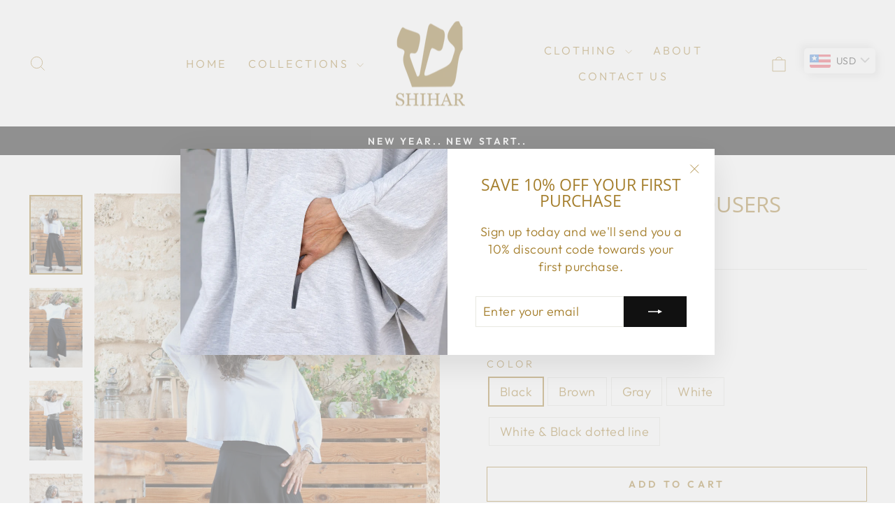

--- FILE ---
content_type: text/html; charset=utf-8
request_url: https://shihar.com/products/black-designed-harem-pants-women-wide-leg-tailored-trousers-evening-palazzo-pants-hippie-drop-crotch-pants-special-occasion-pants?variant=40015007219790
body_size: 44133
content:
<!doctype html>
<html class="no-js" lang="en" dir="ltr">
<head>
  <meta charset="utf-8">
  <meta http-equiv="X-UA-Compatible" content="IE=edge,chrome=1">
  <meta name="viewport" content="width=device-width,initial-scale=1">
  <meta name="theme-color" content="#111111">
  <link rel="canonical" href="https://shihar.com/products/black-designed-harem-pants-women-wide-leg-tailored-trousers-evening-palazzo-pants-hippie-drop-crotch-pants-special-occasion-pants">
  <link rel="preconnect" href="https://cdn.shopify.com" crossorigin>
  <link rel="preconnect" href="https://fonts.shopifycdn.com" crossorigin>
  <link rel="dns-prefetch" href="https://productreviews.shopifycdn.com">
  <link rel="dns-prefetch" href="https://ajax.googleapis.com">
  <link rel="dns-prefetch" href="https://maps.googleapis.com">
  <link rel="dns-prefetch" href="https://maps.gstatic.com"><link rel="shortcut icon" href="//shihar.com/cdn/shop/files/g_logo_32x32.png?v=1692840969" type="image/png" /><title>Tailored Harem Trousers
&ndash; Shihar
</title>
<meta name="description" content="Black Designed Harem Pants, Women Wide Leg Tailored Trousers, Evening Palazzo Pants, Hippie Drop Crotch Pants, Special Occasion Pants Incredibly comfy to wear all day, evening and night Tailored Harem Trousers, Add an Asian twist to your look. Details: * Loose-fit pants. * Zipper at the back * These pants are also avai"><meta property="og:site_name" content="Shihar">
  <meta property="og:url" content="https://shihar.com/products/black-designed-harem-pants-women-wide-leg-tailored-trousers-evening-palazzo-pants-hippie-drop-crotch-pants-special-occasion-pants">
  <meta property="og:title" content="Tailored Harem Trousers">
  <meta property="og:type" content="product">
  <meta property="og:description" content="Black Designed Harem Pants, Women Wide Leg Tailored Trousers, Evening Palazzo Pants, Hippie Drop Crotch Pants, Special Occasion Pants Incredibly comfy to wear all day, evening and night Tailored Harem Trousers, Add an Asian twist to your look. Details: * Loose-fit pants. * Zipper at the back * These pants are also avai"><meta property="og:image" content="http://shihar.com/cdn/shop/products/il_fullxfull.4086529910_mbg4.jpg?v=1663243497">
    <meta property="og:image:secure_url" content="https://shihar.com/cdn/shop/products/il_fullxfull.4086529910_mbg4.jpg?v=1663243497">
    <meta property="og:image:width" content="2000">
    <meta property="og:image:height" content="3000"><meta name="twitter:site" content="@">
  <meta name="twitter:card" content="summary_large_image">
  <meta name="twitter:title" content="Tailored Harem Trousers">
  <meta name="twitter:description" content="Black Designed Harem Pants, Women Wide Leg Tailored Trousers, Evening Palazzo Pants, Hippie Drop Crotch Pants, Special Occasion Pants Incredibly comfy to wear all day, evening and night Tailored Harem Trousers, Add an Asian twist to your look. Details: * Loose-fit pants. * Zipper at the back * These pants are also avai">
<style data-shopify>@font-face {
  font-family: "Open Sans";
  font-weight: 400;
  font-style: normal;
  font-display: swap;
  src: url("//shihar.com/cdn/fonts/open_sans/opensans_n4.c32e4d4eca5273f6d4ee95ddf54b5bbb75fc9b61.woff2") format("woff2"),
       url("//shihar.com/cdn/fonts/open_sans/opensans_n4.5f3406f8d94162b37bfa232b486ac93ee892406d.woff") format("woff");
}

  @font-face {
  font-family: Outfit;
  font-weight: 300;
  font-style: normal;
  font-display: swap;
  src: url("//shihar.com/cdn/fonts/outfit/outfit_n3.8c97ae4c4fac7c2ea467a6dc784857f4de7e0e37.woff2") format("woff2"),
       url("//shihar.com/cdn/fonts/outfit/outfit_n3.b50a189ccde91f9bceee88f207c18c09f0b62a7b.woff") format("woff");
}


  @font-face {
  font-family: Outfit;
  font-weight: 600;
  font-style: normal;
  font-display: swap;
  src: url("//shihar.com/cdn/fonts/outfit/outfit_n6.dfcbaa80187851df2e8384061616a8eaa1702fdc.woff2") format("woff2"),
       url("//shihar.com/cdn/fonts/outfit/outfit_n6.88384e9fc3e36038624caccb938f24ea8008a91d.woff") format("woff");
}

  
  
</style><link href="//shihar.com/cdn/shop/t/8/assets/theme.css?v=126185148806132635751705256124" rel="stylesheet" type="text/css" media="all" />
<style data-shopify>:root {
    --typeHeaderPrimary: "Open Sans";
    --typeHeaderFallback: sans-serif;
    --typeHeaderSize: 36px;
    --typeHeaderWeight: 400;
    --typeHeaderLineHeight: 1;
    --typeHeaderSpacing: 0.0em;

    --typeBasePrimary:Outfit;
    --typeBaseFallback:sans-serif;
    --typeBaseSize: 18px;
    --typeBaseWeight: 300;
    --typeBaseSpacing: 0.025em;
    --typeBaseLineHeight: 1.4;
    --typeBaselineHeightMinus01: 1.3;

    --typeCollectionTitle: 20px;

    --iconWeight: 2px;
    --iconLinecaps: miter;

    
        --buttonRadius: 0;
    

    --colorGridOverlayOpacity: 0.1;
    }

    .placeholder-content {
    background-image: linear-gradient(100deg, #ffffff 40%, #f7f7f7 63%, #ffffff 79%);
    }</style><script>
    document.documentElement.className = document.documentElement.className.replace('no-js', 'js');

    window.theme = window.theme || {};
    theme.routes = {
      home: "/",
      cart: "/cart.js",
      cartPage: "/cart",
      cartAdd: "/cart/add.js",
      cartChange: "/cart/change.js",
      search: "/search",
      predictiveSearch: "/search/suggest"
    };
    theme.strings = {
      soldOut: "Sold Out",
      unavailable: "Unavailable",
      inStockLabel: "In stock, ready to ship",
      oneStockLabel: "Low stock - [count] item left",
      otherStockLabel: "Low stock - [count] items left",
      willNotShipUntil: "Ready to ship [date]",
      willBeInStockAfter: "Back in stock [date]",
      waitingForStock: "Inventory on the way",
      savePrice: "Save [saved_amount]",
      cartEmpty: "Your cart is currently empty.",
      cartTermsConfirmation: "You must agree with the terms and conditions of sales to check out",
      searchCollections: "Collections",
      searchPages: "Pages",
      searchArticles: "Articles",
      productFrom: "from ",
      maxQuantity: "You can only have [quantity] of [title] in your cart."
    };
    theme.settings = {
      cartType: "drawer",
      isCustomerTemplate: false,
      moneyFormat: "\u003cspan class=money\u003e${{amount}}\u003c\/span\u003e",
      saveType: "dollar",
      productImageSize: "portrait",
      productImageCover: true,
      predictiveSearch: true,
      predictiveSearchType: null,
      predictiveSearchVendor: false,
      predictiveSearchPrice: false,
      quickView: false,
      themeName: 'Impulse',
      themeVersion: "7.4.0"
    };
  </script>

  <script>window.performance && window.performance.mark && window.performance.mark('shopify.content_for_header.start');</script><meta name="google-site-verification" content="IjXpJZHXuqlhQ2lSJYRR5vGdsExm8lhTO8afb46JFtw">
<meta id="shopify-digital-wallet" name="shopify-digital-wallet" content="/21276735/digital_wallets/dialog">
<meta name="shopify-checkout-api-token" content="b8b4c5845fc4deb6c870d69680e85a02">
<meta id="in-context-paypal-metadata" data-shop-id="21276735" data-venmo-supported="false" data-environment="production" data-locale="en_US" data-paypal-v4="true" data-currency="USD">
<link rel="alternate" type="application/json+oembed" href="https://shihar.com/products/black-designed-harem-pants-women-wide-leg-tailored-trousers-evening-palazzo-pants-hippie-drop-crotch-pants-special-occasion-pants.oembed">
<script async="async" src="/checkouts/internal/preloads.js?locale=en-US"></script>
<script id="shopify-features" type="application/json">{"accessToken":"b8b4c5845fc4deb6c870d69680e85a02","betas":["rich-media-storefront-analytics"],"domain":"shihar.com","predictiveSearch":true,"shopId":21276735,"locale":"en"}</script>
<script>var Shopify = Shopify || {};
Shopify.shop = "shihar.myshopify.com";
Shopify.locale = "en";
Shopify.currency = {"active":"USD","rate":"1.0"};
Shopify.country = "US";
Shopify.theme = {"name":"Impulse","id":159653822753,"schema_name":"Impulse","schema_version":"7.4.0","theme_store_id":857,"role":"main"};
Shopify.theme.handle = "null";
Shopify.theme.style = {"id":null,"handle":null};
Shopify.cdnHost = "shihar.com/cdn";
Shopify.routes = Shopify.routes || {};
Shopify.routes.root = "/";</script>
<script type="module">!function(o){(o.Shopify=o.Shopify||{}).modules=!0}(window);</script>
<script>!function(o){function n(){var o=[];function n(){o.push(Array.prototype.slice.apply(arguments))}return n.q=o,n}var t=o.Shopify=o.Shopify||{};t.loadFeatures=n(),t.autoloadFeatures=n()}(window);</script>
<script id="shop-js-analytics" type="application/json">{"pageType":"product"}</script>
<script defer="defer" async type="module" src="//shihar.com/cdn/shopifycloud/shop-js/modules/v2/client.init-shop-cart-sync_BT-GjEfc.en.esm.js"></script>
<script defer="defer" async type="module" src="//shihar.com/cdn/shopifycloud/shop-js/modules/v2/chunk.common_D58fp_Oc.esm.js"></script>
<script defer="defer" async type="module" src="//shihar.com/cdn/shopifycloud/shop-js/modules/v2/chunk.modal_xMitdFEc.esm.js"></script>
<script type="module">
  await import("//shihar.com/cdn/shopifycloud/shop-js/modules/v2/client.init-shop-cart-sync_BT-GjEfc.en.esm.js");
await import("//shihar.com/cdn/shopifycloud/shop-js/modules/v2/chunk.common_D58fp_Oc.esm.js");
await import("//shihar.com/cdn/shopifycloud/shop-js/modules/v2/chunk.modal_xMitdFEc.esm.js");

  window.Shopify.SignInWithShop?.initShopCartSync?.({"fedCMEnabled":true,"windoidEnabled":true});

</script>
<script>(function() {
  var isLoaded = false;
  function asyncLoad() {
    if (isLoaded) return;
    isLoaded = true;
    var urls = ["\/\/d1liekpayvooaz.cloudfront.net\/apps\/customizery\/customizery.js?shop=shihar.myshopify.com","https:\/\/chimpstatic.com\/mcjs-connected\/js\/users\/0fc1cfd2f3b0c9fa3b1077bc1\/9ae1652ca28bb3c90dda971c9.js?shop=shihar.myshopify.com","\/\/shopify.privy.com\/widget.js?shop=shihar.myshopify.com","https:\/\/js.flashyapp.com\/shopify.js?account_id=9778\u0026shop=shihar.myshopify.com","https:\/\/cdn.hextom.com\/js\/quickannouncementbar.js?shop=shihar.myshopify.com","https:\/\/cdn.hextom.com\/js\/ultimatesalesboost.js?shop=shihar.myshopify.com"];
    for (var i = 0; i < urls.length; i++) {
      var s = document.createElement('script');
      s.type = 'text/javascript';
      s.async = true;
      s.src = urls[i];
      var x = document.getElementsByTagName('script')[0];
      x.parentNode.insertBefore(s, x);
    }
  };
  if(window.attachEvent) {
    window.attachEvent('onload', asyncLoad);
  } else {
    window.addEventListener('load', asyncLoad, false);
  }
})();</script>
<script id="__st">var __st={"a":21276735,"offset":7200,"reqid":"dcd00d5e-2e40-45e8-8f58-9f87ba5a5725-1769229867","pageurl":"shihar.com\/products\/black-designed-harem-pants-women-wide-leg-tailored-trousers-evening-palazzo-pants-hippie-drop-crotch-pants-special-occasion-pants?variant=40015007219790","u":"405ecce7064e","p":"product","rtyp":"product","rid":6810397966414};</script>
<script>window.ShopifyPaypalV4VisibilityTracking = true;</script>
<script id="captcha-bootstrap">!function(){'use strict';const t='contact',e='account',n='new_comment',o=[[t,t],['blogs',n],['comments',n],[t,'customer']],c=[[e,'customer_login'],[e,'guest_login'],[e,'recover_customer_password'],[e,'create_customer']],r=t=>t.map((([t,e])=>`form[action*='/${t}']:not([data-nocaptcha='true']) input[name='form_type'][value='${e}']`)).join(','),a=t=>()=>t?[...document.querySelectorAll(t)].map((t=>t.form)):[];function s(){const t=[...o],e=r(t);return a(e)}const i='password',u='form_key',d=['recaptcha-v3-token','g-recaptcha-response','h-captcha-response',i],f=()=>{try{return window.sessionStorage}catch{return}},m='__shopify_v',_=t=>t.elements[u];function p(t,e,n=!1){try{const o=window.sessionStorage,c=JSON.parse(o.getItem(e)),{data:r}=function(t){const{data:e,action:n}=t;return t[m]||n?{data:e,action:n}:{data:t,action:n}}(c);for(const[e,n]of Object.entries(r))t.elements[e]&&(t.elements[e].value=n);n&&o.removeItem(e)}catch(o){console.error('form repopulation failed',{error:o})}}const l='form_type',E='cptcha';function T(t){t.dataset[E]=!0}const w=window,h=w.document,L='Shopify',v='ce_forms',y='captcha';let A=!1;((t,e)=>{const n=(g='f06e6c50-85a8-45c8-87d0-21a2b65856fe',I='https://cdn.shopify.com/shopifycloud/storefront-forms-hcaptcha/ce_storefront_forms_captcha_hcaptcha.v1.5.2.iife.js',D={infoText:'Protected by hCaptcha',privacyText:'Privacy',termsText:'Terms'},(t,e,n)=>{const o=w[L][v],c=o.bindForm;if(c)return c(t,g,e,D).then(n);var r;o.q.push([[t,g,e,D],n]),r=I,A||(h.body.append(Object.assign(h.createElement('script'),{id:'captcha-provider',async:!0,src:r})),A=!0)});var g,I,D;w[L]=w[L]||{},w[L][v]=w[L][v]||{},w[L][v].q=[],w[L][y]=w[L][y]||{},w[L][y].protect=function(t,e){n(t,void 0,e),T(t)},Object.freeze(w[L][y]),function(t,e,n,w,h,L){const[v,y,A,g]=function(t,e,n){const i=e?o:[],u=t?c:[],d=[...i,...u],f=r(d),m=r(i),_=r(d.filter((([t,e])=>n.includes(e))));return[a(f),a(m),a(_),s()]}(w,h,L),I=t=>{const e=t.target;return e instanceof HTMLFormElement?e:e&&e.form},D=t=>v().includes(t);t.addEventListener('submit',(t=>{const e=I(t);if(!e)return;const n=D(e)&&!e.dataset.hcaptchaBound&&!e.dataset.recaptchaBound,o=_(e),c=g().includes(e)&&(!o||!o.value);(n||c)&&t.preventDefault(),c&&!n&&(function(t){try{if(!f())return;!function(t){const e=f();if(!e)return;const n=_(t);if(!n)return;const o=n.value;o&&e.removeItem(o)}(t);const e=Array.from(Array(32),(()=>Math.random().toString(36)[2])).join('');!function(t,e){_(t)||t.append(Object.assign(document.createElement('input'),{type:'hidden',name:u})),t.elements[u].value=e}(t,e),function(t,e){const n=f();if(!n)return;const o=[...t.querySelectorAll(`input[type='${i}']`)].map((({name:t})=>t)),c=[...d,...o],r={};for(const[a,s]of new FormData(t).entries())c.includes(a)||(r[a]=s);n.setItem(e,JSON.stringify({[m]:1,action:t.action,data:r}))}(t,e)}catch(e){console.error('failed to persist form',e)}}(e),e.submit())}));const S=(t,e)=>{t&&!t.dataset[E]&&(n(t,e.some((e=>e===t))),T(t))};for(const o of['focusin','change'])t.addEventListener(o,(t=>{const e=I(t);D(e)&&S(e,y())}));const B=e.get('form_key'),M=e.get(l),P=B&&M;t.addEventListener('DOMContentLoaded',(()=>{const t=y();if(P)for(const e of t)e.elements[l].value===M&&p(e,B);[...new Set([...A(),...v().filter((t=>'true'===t.dataset.shopifyCaptcha))])].forEach((e=>S(e,t)))}))}(h,new URLSearchParams(w.location.search),n,t,e,['guest_login'])})(!0,!0)}();</script>
<script integrity="sha256-4kQ18oKyAcykRKYeNunJcIwy7WH5gtpwJnB7kiuLZ1E=" data-source-attribution="shopify.loadfeatures" defer="defer" src="//shihar.com/cdn/shopifycloud/storefront/assets/storefront/load_feature-a0a9edcb.js" crossorigin="anonymous"></script>
<script data-source-attribution="shopify.dynamic_checkout.dynamic.init">var Shopify=Shopify||{};Shopify.PaymentButton=Shopify.PaymentButton||{isStorefrontPortableWallets:!0,init:function(){window.Shopify.PaymentButton.init=function(){};var t=document.createElement("script");t.src="https://shihar.com/cdn/shopifycloud/portable-wallets/latest/portable-wallets.en.js",t.type="module",document.head.appendChild(t)}};
</script>
<script data-source-attribution="shopify.dynamic_checkout.buyer_consent">
  function portableWalletsHideBuyerConsent(e){var t=document.getElementById("shopify-buyer-consent"),n=document.getElementById("shopify-subscription-policy-button");t&&n&&(t.classList.add("hidden"),t.setAttribute("aria-hidden","true"),n.removeEventListener("click",e))}function portableWalletsShowBuyerConsent(e){var t=document.getElementById("shopify-buyer-consent"),n=document.getElementById("shopify-subscription-policy-button");t&&n&&(t.classList.remove("hidden"),t.removeAttribute("aria-hidden"),n.addEventListener("click",e))}window.Shopify?.PaymentButton&&(window.Shopify.PaymentButton.hideBuyerConsent=portableWalletsHideBuyerConsent,window.Shopify.PaymentButton.showBuyerConsent=portableWalletsShowBuyerConsent);
</script>
<script>
  function portableWalletsCleanup(e){e&&e.src&&console.error("Failed to load portable wallets script "+e.src);var t=document.querySelectorAll("shopify-accelerated-checkout .shopify-payment-button__skeleton, shopify-accelerated-checkout-cart .wallet-cart-button__skeleton"),e=document.getElementById("shopify-buyer-consent");for(let e=0;e<t.length;e++)t[e].remove();e&&e.remove()}function portableWalletsNotLoadedAsModule(e){e instanceof ErrorEvent&&"string"==typeof e.message&&e.message.includes("import.meta")&&"string"==typeof e.filename&&e.filename.includes("portable-wallets")&&(window.removeEventListener("error",portableWalletsNotLoadedAsModule),window.Shopify.PaymentButton.failedToLoad=e,"loading"===document.readyState?document.addEventListener("DOMContentLoaded",window.Shopify.PaymentButton.init):window.Shopify.PaymentButton.init())}window.addEventListener("error",portableWalletsNotLoadedAsModule);
</script>

<script type="module" src="https://shihar.com/cdn/shopifycloud/portable-wallets/latest/portable-wallets.en.js" onError="portableWalletsCleanup(this)" crossorigin="anonymous"></script>
<script nomodule>
  document.addEventListener("DOMContentLoaded", portableWalletsCleanup);
</script>

<link id="shopify-accelerated-checkout-styles" rel="stylesheet" media="screen" href="https://shihar.com/cdn/shopifycloud/portable-wallets/latest/accelerated-checkout-backwards-compat.css" crossorigin="anonymous">
<style id="shopify-accelerated-checkout-cart">
        #shopify-buyer-consent {
  margin-top: 1em;
  display: inline-block;
  width: 100%;
}

#shopify-buyer-consent.hidden {
  display: none;
}

#shopify-subscription-policy-button {
  background: none;
  border: none;
  padding: 0;
  text-decoration: underline;
  font-size: inherit;
  cursor: pointer;
}

#shopify-subscription-policy-button::before {
  box-shadow: none;
}

      </style>

<script>window.performance && window.performance.mark && window.performance.mark('shopify.content_for_header.end');</script>

  <script src="//shihar.com/cdn/shop/t/8/assets/vendor-scripts-v11.js" defer="defer"></script><script src="//shihar.com/cdn/shop/t/8/assets/theme.js?v=66447858802808184731694566381" defer="defer"></script>
<!-- BEGIN app block: shopify://apps/sales-discounts/blocks/countdown/29205fb1-2e68-4d81-a905-d828a51c8413 --><script id="hc_product_countdown_dates" data-p_id="6810397966414" type="application/json">{}</script>

            <script>
            let hcCountdownSettings = {
                hp_cd_html: '<div class="hc_cd at_top" data-deadline="2025-12-29T08:00:00+00:00" data-end-action="0" data-flip="0" id="hc_cd_13903"><div><p class="hc_cd_heading h2">Sale ends in:</p><p class="hc_cd_subheading">YEAR END MEGA SALE</p></div><div class="hc_cd-timer timer_1"><span class="hc_cd_timernum hc_cd_days">00</span> <span class="hc_cd_timernum">:</span> <span class="hc_cd_timernum hc_cd_hours">00</span> <span class="hc_cd_timernum">:</span> <span class="hc_cd_timernum hc_cd_minutes">00</span> <span class="hc_cd_timernum">:</span> <span class="hc_cd_timernum hc_cd_seconds">00</span><div class="hc_cd_timerlabel hc_cd_label_days">Days</div><div class="hc_cd_timerlabel hc_cd_label_hours">Hours</div><div class="hc_cd_timerlabel hc_cd_label_minutes">Mins</div><div class="hc_cd_timerlabel last hc_cd_label_seconds">Secs</div></div><a class="hc_cd_button" href="None" style="display:none">Shop now</a></div>',
                hp_cd_display_on: 0, 
                hp_cd_call_to_action: 0,
                hp_cd_sticky: 0,
                hp_cd_position: 0,
                hp_cd_link: "None",
                p_cd_html: '<div class="hc_cd hc_cd_p" data-deadline="" data-end-action="0" data-flip="0" id="hc_cd_p9265"><div><p class="hc_cd_heading h2">Sale ends in:</p><p class="hc_cd_subheading">END YEAR SALE</p></div><div class="hc_cd-timer timer_1"><span class="hc_cd_timernum hc_cd_days">00</span> <span class="hc_cd_timernum">:</span> <span class="hc_cd_timernum hc_cd_hours">00</span> <span class="hc_cd_timernum">:</span> <span class="hc_cd_timernum hc_cd_minutes">00</span> <span class="hc_cd_timernum">:</span> <span class="hc_cd_timernum hc_cd_seconds">00</span><div class="hc_cd_timerlabel hc_cd_label_days">Days</div><div class="hc_cd_timerlabel hc_cd_label_hours">Hours</div><div class="hc_cd_timerlabel hc_cd_label_minutes">Mins</div><div class="hc_cd_timerlabel last hc_cd_label_seconds">Secs</div></div></div>',
                pp_selector: "form[action*='/cart/add'] button[type='submit']",
                pp_position: 1,
                pp_use_campaign_dates: 1,
                pp_valid_till: 'None'
            }
            </script>
            <style>#hc_cd_13903 .hc_cd_timernum{ color: #333; font-size: 22px; } #hc_cd_13903 .hc_cd_timerlabel{ color: #85868b; font-size: 10px; } #hc_cd_13903 .hc_cd_heading{ font-size: 18px; color: #333; } #hc_cd_13903 .hc_cd_subheading{ font-size: 14px; color: #333; } #hc_cd_13903 .hc_cd_button{ background-color: #333; color: #FFFFFF; font-size: 14px; border-radius: 4px; } #hc_cd_13903 .hc_cd_button:hover{ color: #FFFFFF; } #hc_cd_13903{ border-color: #b3b5bb; border-width: 0px; background: #fff; } #hc_cd_13903 { --timer-background-color: #eee; } #hc_cd_p9265 .hc_cd_timernum{ color: #333; font-size: 22px; } #hc_cd_p9265 .hc_cd_timerlabel{ color: #85868b; font-size: 10px; } #hc_cd_p9265 .hc_cd_heading{ font-size: 18px; color: #333; } #hc_cd_p9265 .hc_cd_subheading{ font-size: 14px; color: #333; } #hc_cd_p9265 .hc_cd_button{ background-color: #333; color: #FFFFFF; font-size: 14px; border-radius: 4px; } #hc_cd_p9265 .hc_cd_button:hover{ color: #FFFFFF; } #hc_cd_p9265{ padding-top: 10px; padding-bottom: 10px; margin-top: 10px; margin-bottom: 10px; border-radius: 10px; border-color: #b3b5bb; border-width: 0px; background: #fff; } #hc_cd_p9265 { --timer-background-color: #eee; } </style>
         
<!-- END app block --><!-- BEGIN app block: shopify://apps/bucks/blocks/app-embed/4f0a9b06-9da4-4a49-b378-2de9d23a3af3 -->
<script>
  window.bucksCC = window.bucksCC || {};
  window.bucksCC.metaConfig = {};
  window.bucksCC.reConvert = function() {};
  "function" != typeof Object.assign && (Object.assign = function(n) {
    if (null == n) 
      throw new TypeError("Cannot convert undefined or null to object");
    



    for (var r = Object(n), t = 1; t < arguments.length; t++) {
      var e = arguments[t];
      if (null != e) 
        for (var o in e) 
          e.hasOwnProperty(o) && (r[o] = e[o])
    }
    return r
  });

const bucks_validateJson = json => {
    let checkedJson;
    try {
        checkedJson = JSON.parse(json);
    } catch (error) { }
    return checkedJson;
};

  const bucks_encodedData = "[base64]";

  const bucks_myshopifyDomain = "shihar.com";

  const decodedURI = atob(bucks_encodedData);
  const bucks_decodedString = decodeURIComponent(decodedURI);


  const bucks_parsedData = bucks_validateJson(bucks_decodedString) || {};
  Object.assign(window.bucksCC.metaConfig, {

    ... bucks_parsedData,
    money_format: "\u003cspan class=money\u003e${{amount}}\u003c\/span\u003e",
    money_with_currency_format: "\u003cspan class=money\u003e${{amount}} USD\u003c\/span\u003e",
    userCurrency: "USD"

  });
  window.bucksCC.reConvert = function() {};
  window.bucksCC.themeAppExtension = true;
  window.bucksCC.metaConfig.multiCurrencies = [];
  window.bucksCC.localization = {};
  
  

  window.bucksCC.localization.availableCountries = ["AF","AX","AL","DZ","AD","AO","AI","AG","AR","AM","AW","AC","AU","AT","AZ","BS","BH","BD","BB","BY","BE","BZ","BJ","BM","BT","BO","BA","BW","BR","IO","VG","BN","BG","BF","BI","KH","CM","CA","CV","BQ","KY","CF","TD","CL","CN","CX","CC","CO","KM","CG","CD","CK","CR","CI","HR","CW","CY","CZ","DK","DJ","DM","DO","EC","EG","SV","GQ","ER","EE","SZ","ET","FK","FO","FJ","FI","FR","GF","PF","TF","GA","GM","GE","DE","GH","GI","GR","GL","GD","GP","GT","GG","GN","GW","GY","HT","HN","HK","HU","IS","IN","ID","IQ","IE","IM","IL","IT","JM","JP","JE","JO","KZ","KE","KI","XK","KW","KG","LA","LV","LB","LS","LR","LY","LI","LT","LU","MO","MG","MW","MY","MV","ML","MT","MQ","MR","MU","YT","MX","MD","MC","MN","ME","MS","MA","MZ","MM","NA","NR","NP","NL","NC","NZ","NI","NE","NG","NU","NF","MK","NO","OM","PK","PS","PA","PG","PY","PE","PH","PN","PL","PT","QA","RE","RO","RU","RW","WS","SM","ST","SA","SN","RS","SC","SL","SG","SX","SK","SI","SB","SO","ZA","GS","KR","SS","ES","LK","BL","SH","KN","LC","MF","PM","VC","SD","SR","SJ","SE","CH","TW","TJ","TZ","TH","TL","TG","TK","TO","TT","TA","TN","TR","TM","TC","TV","UM","UG","UA","AE","GB","US","UY","UZ","VU","VA","VE","VN","WF","EH","YE","ZM","ZW"];
  window.bucksCC.localization.availableLanguages = ["en"];

  
  window.bucksCC.metaConfig.multiCurrencies = "USD".split(',') || '';
  window.bucksCC.metaConfig.cartCurrency = "USD" || '';

  if ((((window || {}).bucksCC || {}).metaConfig || {}).instantLoader) {
    self.fetch || (self.fetch = function(e, n) {
      return n = n || {},
      new Promise(function(t, s) {
        var r = new XMLHttpRequest,
          o = [],
          u = [],
          i = {},
          a = function() {
            return {
              ok: 2 == (r.status / 100 | 0),
              statusText: r.statusText,
              status: r.status,
              url: r.responseURL,
              text: function() {
                return Promise.resolve(r.responseText)
              },
              json: function() {
                return Promise.resolve(JSON.parse(r.responseText))
              },
              blob: function() {
                return Promise.resolve(new Blob([r.response]))
              },
              clone: a,
              headers: {
                keys: function() {
                  return o
                },
                entries: function() {
                  return u
                },
                get: function(e) {
                  return i[e.toLowerCase()]
                },
                has: function(e) {
                  return e.toLowerCase() in i
                }
              }
            }
          };
        for (var c in r.open(n.method || "get", e, !0), r.onload = function() {
          r.getAllResponseHeaders().replace(/^(.*?):[^S\n]*([sS]*?)$/gm, function(e, n, t) {
            o.push(n = n.toLowerCase()),
            u.push([n, t]),
            i[n] = i[n]
              ? i[n] + "," + t
              : t
          }),
          t(a())
        },
        r.onerror = s,
        r.withCredentials = "include" == n.credentials,
        n.headers) 
          r.setRequestHeader(c, n.headers[c]);
        r.send(n.body || null)
      })
    });
    !function() {
      function t(t) {
        const e = document.createElement("style");
        e.innerText = t,
        document.head.appendChild(e)
      }
      function e(t) {
        const e = document.createElement("script");
        e.type = "text/javascript",
        e.text = t,
        document.head.appendChild(e),
        console.log("%cBUCKSCC: Instant Loader Activated ⚡️", "background: #1c64f6; color: #fff; font-size: 12px; font-weight:bold; padding: 5px 10px; border-radius: 3px")
      }
      let n = sessionStorage.getItem("bucksccHash");
      (
        n = n
          ? JSON.parse(n)
          : null
      )
        ? e(n)
        : fetch(`https://${bucks_myshopifyDomain}/apps/buckscc/sdk.min.js`, {mode: "no-cors"}).then(function(t) {
          return t.text()
        }).then(function(t) {
          if ((t || "").length > 100) {
            const o = JSON.stringify(t);
            sessionStorage.setItem("bucksccHash", o),
            n = t,
            e(t)
          }
        })
    }();
  }

  const themeAppExLoadEvent = new Event("BUCKSCC_THEME-APP-EXTENSION_LOADED", { bubbles: true, cancelable: false });

  // Dispatch the custom event on the window
  window.dispatchEvent(themeAppExLoadEvent);

</script><!-- END app block --><!-- BEGIN app block: shopify://apps/sales-discounts/blocks/sale-labels/29205fb1-2e68-4d81-a905-d828a51c8413 --><style>#Product-Slider>div+div .hc-sale-tag,.Product__Gallery--stack .Product__SlideItem+.Product__SlideItem .hc-sale-tag,.\#product-card-badge.\@type\:sale,.badge--on-sale,.badge--onsale,.badge.color-sale,.badge.onsale,.flag.sale,.grid-product__on-sale,.grid-product__tag--sale,.hc-sale-tag+.ProductItem__Wrapper .ProductItem__Label,.hc-sale-tag+.badge__container,.hc-sale-tag+.card__inner .badge,.hc-sale-tag+.card__inner+.card__content .card__badge,.hc-sale-tag+link+.card-wrapper .card__badge,.hc-sale-tag+.card__wrapper .card__badge,.hc-sale-tag+.image-wrapper .product-item__badge,.hc-sale-tag+.product--labels,.hc-sale-tag+.product-item__image-wrapper .product-item__label-list,.hc-sale-tag+a .label,.hc-sale-tag+img+.product-item__meta+.product-item__badge,.label .overlay-sale,.lbl.on-sale,.media-column+.media-column .hc-sale-tag,.price__badge-sale,.product-badge--sale,.product-badge__sale,.product-card__label--sale,.product-item__badge--sale,.product-label--on-sale,.product-label--sale,.product-label.sale,.product__badge--sale,.product__badge__item--sale,.product__media-icon,.productitem__badge--sale,.sale-badge,.sale-box,.sale-item.icn,.sale-sticker,.sale_banner,.theme-img+.theme-img .hc-sale-tag,.hc-sale-tag+a+.badge,.hc-sale-tag+div .badge{display:none!important}.facets__display{z-index:3!important}.indiv-product .hc-sale-tag,.product-item--with-hover-swatches .hc-sale-tag,.product-recommendations .hc-sale-tag{z-index:3}#Product-Slider .hc-sale-tag{z-index:6}.product-holder .hc-sale-tag{z-index:9}.apply-gallery-animation .hc-product-page{z-index:10}.product-card.relative.flex.flex-col .hc-sale-tag{z-index:21}@media only screen and (min-width:750px){.product-gallery-item+.product-gallery-item .hc-sale-tag,.product__slide+.product__slide .hc-sale-tag,.yv-product-slider-item+.yv-product-slider-item .hc-sale-tag{display:none!important}}@media (min-width:960px){.product__media-item+.product__media-item .hc-sale-tag,.splide__slide+.splide__slide .hc-sale-tag{display:none!important}}
</style>
<script>
  let hcSaleLabelSettings = {
    domain: "shihar.myshopify.com",
    variants: [{"id":40015007219790,"title":"XS \/ Black","option1":"XS","option2":"Black","option3":null,"sku":"מכנס שק","requires_shipping":true,"taxable":true,"featured_image":null,"available":true,"name":"Tailored Harem Trousers - XS \/ Black","public_title":"XS \/ Black","options":["XS","Black"],"price":15254,"weight":0,"compare_at_price":null,"inventory_quantity":9,"inventory_management":null,"inventory_policy":"deny","barcode":null,"requires_selling_plan":false,"selling_plan_allocations":[]},{"id":44197898486049,"title":"XS \/ Brown","option1":"XS","option2":"Brown","option3":null,"sku":"מכנס שק","requires_shipping":true,"taxable":true,"featured_image":null,"available":true,"name":"Tailored Harem Trousers - XS \/ Brown","public_title":"XS \/ Brown","options":["XS","Brown"],"price":15254,"weight":0,"compare_at_price":null,"inventory_quantity":0,"inventory_management":null,"inventory_policy":"deny","barcode":"","requires_selling_plan":false,"selling_plan_allocations":[]},{"id":44197898518817,"title":"XS \/ Gray","option1":"XS","option2":"Gray","option3":null,"sku":"מכנס שק","requires_shipping":true,"taxable":true,"featured_image":null,"available":true,"name":"Tailored Harem Trousers - XS \/ Gray","public_title":"XS \/ Gray","options":["XS","Gray"],"price":15254,"weight":0,"compare_at_price":null,"inventory_quantity":0,"inventory_management":null,"inventory_policy":"deny","barcode":"","requires_selling_plan":false,"selling_plan_allocations":[]},{"id":44197898551585,"title":"XS \/ White","option1":"XS","option2":"White","option3":null,"sku":"מכנס שק","requires_shipping":true,"taxable":true,"featured_image":null,"available":true,"name":"Tailored Harem Trousers - XS \/ White","public_title":"XS \/ White","options":["XS","White"],"price":15254,"weight":0,"compare_at_price":null,"inventory_quantity":0,"inventory_management":null,"inventory_policy":"deny","barcode":"","requires_selling_plan":false,"selling_plan_allocations":[]},{"id":44197898584353,"title":"XS \/ White \u0026 Black dotted line","option1":"XS","option2":"White \u0026 Black dotted line","option3":null,"sku":"מכנס שק","requires_shipping":true,"taxable":true,"featured_image":null,"available":true,"name":"Tailored Harem Trousers - XS \/ White \u0026 Black dotted line","public_title":"XS \/ White \u0026 Black dotted line","options":["XS","White \u0026 Black dotted line"],"price":15254,"weight":0,"compare_at_price":null,"inventory_quantity":0,"inventory_management":null,"inventory_policy":"deny","barcode":"","requires_selling_plan":false,"selling_plan_allocations":[]},{"id":40015007252558,"title":"S \/ Black","option1":"S","option2":"Black","option3":null,"sku":"מכנס שק","requires_shipping":true,"taxable":true,"featured_image":null,"available":true,"name":"Tailored Harem Trousers - S \/ Black","public_title":"S \/ Black","options":["S","Black"],"price":15254,"weight":0,"compare_at_price":null,"inventory_quantity":10,"inventory_management":null,"inventory_policy":"deny","barcode":null,"requires_selling_plan":false,"selling_plan_allocations":[]},{"id":44197898617121,"title":"S \/ Brown","option1":"S","option2":"Brown","option3":null,"sku":"מכנס שק","requires_shipping":true,"taxable":true,"featured_image":null,"available":true,"name":"Tailored Harem Trousers - S \/ Brown","public_title":"S \/ Brown","options":["S","Brown"],"price":15254,"weight":0,"compare_at_price":null,"inventory_quantity":0,"inventory_management":null,"inventory_policy":"deny","barcode":"","requires_selling_plan":false,"selling_plan_allocations":[]},{"id":44197898649889,"title":"S \/ Gray","option1":"S","option2":"Gray","option3":null,"sku":"מכנס שק","requires_shipping":true,"taxable":true,"featured_image":null,"available":true,"name":"Tailored Harem Trousers - S \/ Gray","public_title":"S \/ Gray","options":["S","Gray"],"price":15254,"weight":0,"compare_at_price":null,"inventory_quantity":0,"inventory_management":null,"inventory_policy":"deny","barcode":"","requires_selling_plan":false,"selling_plan_allocations":[]},{"id":44197898682657,"title":"S \/ White","option1":"S","option2":"White","option3":null,"sku":"מכנס שק","requires_shipping":true,"taxable":true,"featured_image":null,"available":true,"name":"Tailored Harem Trousers - S \/ White","public_title":"S \/ White","options":["S","White"],"price":15254,"weight":0,"compare_at_price":null,"inventory_quantity":0,"inventory_management":null,"inventory_policy":"deny","barcode":"","requires_selling_plan":false,"selling_plan_allocations":[]},{"id":44197898715425,"title":"S \/ White \u0026 Black dotted line","option1":"S","option2":"White \u0026 Black dotted line","option3":null,"sku":"מכנס שק","requires_shipping":true,"taxable":true,"featured_image":null,"available":true,"name":"Tailored Harem Trousers - S \/ White \u0026 Black dotted line","public_title":"S \/ White \u0026 Black dotted line","options":["S","White \u0026 Black dotted line"],"price":15254,"weight":0,"compare_at_price":null,"inventory_quantity":0,"inventory_management":null,"inventory_policy":"deny","barcode":"","requires_selling_plan":false,"selling_plan_allocations":[]},{"id":40015007285326,"title":"M \/ Black","option1":"M","option2":"Black","option3":null,"sku":"מכנס שק","requires_shipping":true,"taxable":true,"featured_image":null,"available":true,"name":"Tailored Harem Trousers - M \/ Black","public_title":"M \/ Black","options":["M","Black"],"price":15254,"weight":0,"compare_at_price":null,"inventory_quantity":10,"inventory_management":null,"inventory_policy":"deny","barcode":null,"requires_selling_plan":false,"selling_plan_allocations":[]},{"id":44197898748193,"title":"M \/ Brown","option1":"M","option2":"Brown","option3":null,"sku":"מכנס שק","requires_shipping":true,"taxable":true,"featured_image":null,"available":true,"name":"Tailored Harem Trousers - M \/ Brown","public_title":"M \/ Brown","options":["M","Brown"],"price":15254,"weight":0,"compare_at_price":null,"inventory_quantity":0,"inventory_management":null,"inventory_policy":"deny","barcode":"","requires_selling_plan":false,"selling_plan_allocations":[]},{"id":44197898780961,"title":"M \/ Gray","option1":"M","option2":"Gray","option3":null,"sku":"מכנס שק","requires_shipping":true,"taxable":true,"featured_image":null,"available":true,"name":"Tailored Harem Trousers - M \/ Gray","public_title":"M \/ Gray","options":["M","Gray"],"price":15254,"weight":0,"compare_at_price":null,"inventory_quantity":0,"inventory_management":null,"inventory_policy":"deny","barcode":"","requires_selling_plan":false,"selling_plan_allocations":[]},{"id":44197898813729,"title":"M \/ White","option1":"M","option2":"White","option3":null,"sku":"מכנס שק","requires_shipping":true,"taxable":true,"featured_image":null,"available":true,"name":"Tailored Harem Trousers - M \/ White","public_title":"M \/ White","options":["M","White"],"price":15254,"weight":0,"compare_at_price":null,"inventory_quantity":0,"inventory_management":null,"inventory_policy":"deny","barcode":"","requires_selling_plan":false,"selling_plan_allocations":[]},{"id":44197898846497,"title":"M \/ White \u0026 Black dotted line","option1":"M","option2":"White \u0026 Black dotted line","option3":null,"sku":"מכנס שק","requires_shipping":true,"taxable":true,"featured_image":null,"available":true,"name":"Tailored Harem Trousers - M \/ White \u0026 Black dotted line","public_title":"M \/ White \u0026 Black dotted line","options":["M","White \u0026 Black dotted line"],"price":15254,"weight":0,"compare_at_price":null,"inventory_quantity":0,"inventory_management":null,"inventory_policy":"deny","barcode":"","requires_selling_plan":false,"selling_plan_allocations":[]},{"id":40015007318094,"title":"L \/ Black","option1":"L","option2":"Black","option3":null,"sku":"מכנס שק","requires_shipping":true,"taxable":true,"featured_image":null,"available":true,"name":"Tailored Harem Trousers - L \/ Black","public_title":"L \/ Black","options":["L","Black"],"price":15254,"weight":0,"compare_at_price":null,"inventory_quantity":10,"inventory_management":null,"inventory_policy":"deny","barcode":null,"requires_selling_plan":false,"selling_plan_allocations":[]},{"id":44197898879265,"title":"L \/ Brown","option1":"L","option2":"Brown","option3":null,"sku":"מכנס שק","requires_shipping":true,"taxable":true,"featured_image":null,"available":true,"name":"Tailored Harem Trousers - L \/ Brown","public_title":"L \/ Brown","options":["L","Brown"],"price":15254,"weight":0,"compare_at_price":null,"inventory_quantity":0,"inventory_management":null,"inventory_policy":"deny","barcode":"","requires_selling_plan":false,"selling_plan_allocations":[]},{"id":44197898912033,"title":"L \/ Gray","option1":"L","option2":"Gray","option3":null,"sku":"מכנס שק","requires_shipping":true,"taxable":true,"featured_image":null,"available":true,"name":"Tailored Harem Trousers - L \/ Gray","public_title":"L \/ Gray","options":["L","Gray"],"price":15254,"weight":0,"compare_at_price":null,"inventory_quantity":0,"inventory_management":null,"inventory_policy":"deny","barcode":"","requires_selling_plan":false,"selling_plan_allocations":[]},{"id":44197898944801,"title":"L \/ White","option1":"L","option2":"White","option3":null,"sku":"מכנס שק","requires_shipping":true,"taxable":true,"featured_image":null,"available":true,"name":"Tailored Harem Trousers - L \/ White","public_title":"L \/ White","options":["L","White"],"price":15254,"weight":0,"compare_at_price":null,"inventory_quantity":0,"inventory_management":null,"inventory_policy":"deny","barcode":"","requires_selling_plan":false,"selling_plan_allocations":[]},{"id":44197898977569,"title":"L \/ White \u0026 Black dotted line","option1":"L","option2":"White \u0026 Black dotted line","option3":null,"sku":"מכנס שק","requires_shipping":true,"taxable":true,"featured_image":null,"available":true,"name":"Tailored Harem Trousers - L \/ White \u0026 Black dotted line","public_title":"L \/ White \u0026 Black dotted line","options":["L","White \u0026 Black dotted line"],"price":15254,"weight":0,"compare_at_price":null,"inventory_quantity":0,"inventory_management":null,"inventory_policy":"deny","barcode":"","requires_selling_plan":false,"selling_plan_allocations":[]},{"id":40015007350862,"title":"XL \/ Black","option1":"XL","option2":"Black","option3":null,"sku":"מכנס שק","requires_shipping":true,"taxable":true,"featured_image":null,"available":true,"name":"Tailored Harem Trousers - XL \/ Black","public_title":"XL \/ Black","options":["XL","Black"],"price":15254,"weight":0,"compare_at_price":null,"inventory_quantity":10,"inventory_management":null,"inventory_policy":"deny","barcode":null,"requires_selling_plan":false,"selling_plan_allocations":[]},{"id":44197899010337,"title":"XL \/ Brown","option1":"XL","option2":"Brown","option3":null,"sku":"מכנס שק","requires_shipping":true,"taxable":true,"featured_image":null,"available":true,"name":"Tailored Harem Trousers - XL \/ Brown","public_title":"XL \/ Brown","options":["XL","Brown"],"price":15254,"weight":0,"compare_at_price":null,"inventory_quantity":0,"inventory_management":null,"inventory_policy":"deny","barcode":"","requires_selling_plan":false,"selling_plan_allocations":[]},{"id":44197899043105,"title":"XL \/ Gray","option1":"XL","option2":"Gray","option3":null,"sku":"מכנס שק","requires_shipping":true,"taxable":true,"featured_image":null,"available":true,"name":"Tailored Harem Trousers - XL \/ Gray","public_title":"XL \/ Gray","options":["XL","Gray"],"price":15254,"weight":0,"compare_at_price":null,"inventory_quantity":0,"inventory_management":null,"inventory_policy":"deny","barcode":"","requires_selling_plan":false,"selling_plan_allocations":[]},{"id":44197899075873,"title":"XL \/ White","option1":"XL","option2":"White","option3":null,"sku":"מכנס שק","requires_shipping":true,"taxable":true,"featured_image":null,"available":true,"name":"Tailored Harem Trousers - XL \/ White","public_title":"XL \/ White","options":["XL","White"],"price":15254,"weight":0,"compare_at_price":null,"inventory_quantity":0,"inventory_management":null,"inventory_policy":"deny","barcode":"","requires_selling_plan":false,"selling_plan_allocations":[]},{"id":44197899108641,"title":"XL \/ White \u0026 Black dotted line","option1":"XL","option2":"White \u0026 Black dotted line","option3":null,"sku":"מכנס שק","requires_shipping":true,"taxable":true,"featured_image":null,"available":true,"name":"Tailored Harem Trousers - XL \/ White \u0026 Black dotted line","public_title":"XL \/ White \u0026 Black dotted line","options":["XL","White \u0026 Black dotted line"],"price":15254,"weight":0,"compare_at_price":null,"inventory_quantity":0,"inventory_management":null,"inventory_policy":"deny","barcode":"","requires_selling_plan":false,"selling_plan_allocations":[]}],
    selectedVariant: {"id":40015007219790,"title":"XS \/ Black","option1":"XS","option2":"Black","option3":null,"sku":"מכנס שק","requires_shipping":true,"taxable":true,"featured_image":null,"available":true,"name":"Tailored Harem Trousers - XS \/ Black","public_title":"XS \/ Black","options":["XS","Black"],"price":15254,"weight":0,"compare_at_price":null,"inventory_quantity":9,"inventory_management":null,"inventory_policy":"deny","barcode":null,"requires_selling_plan":false,"selling_plan_allocations":[]},
    productPageImages: ["\/\/shihar.com\/cdn\/shop\/products\/il_fullxfull.4086529910_mbg4.jpg?v=1663243497","\/\/shihar.com\/cdn\/shop\/products\/il_fullxfull.4134180081_iz4v.jpg?v=1663243497","\/\/shihar.com\/cdn\/shop\/products\/il_fullxfull.4134180147_pogj.jpg?v=1663243497","\/\/shihar.com\/cdn\/shop\/products\/il_fullxfull.4086527650_nlfr.jpg?v=1663243497","\/\/shihar.com\/cdn\/shop\/products\/il_fullxfull.4086527268_i5nw.jpg?v=1663243497","\/\/shihar.com\/cdn\/shop\/products\/il_794xN.1304636864_el0x_1_4ee57c0c-15af-4d98-8929-c1402026dd13.jpg?v=1671359803","\/\/shihar.com\/cdn\/shop\/files\/2023_a37e239e-5296-4466-bb6d-b4b966210086.jpg?v=1704371973","\/\/shihar.com\/cdn\/shop\/products\/7eabbf286a6e41fedfa4a03bd29c45fe_f9865cf9-94ec-4770-b864-799cd9da7acb.png?v=1704371973"],
    
  }
</script>
<style>.hc-sale-tag{z-index:2;display:inline-block;width:auto;height:26px;background:#fb485e;position:absolute!important;left:0;top:0;color:#fff;font-size:14px;font-weight:700;line-height:26px;padding:0 10px;}.hc-sale-tag{background:#a47e2c!important;color:#ffffff!important;}.hc-sale-tag span{color:#ffffff!important}.hc-sale-tag span:before{content:"-"}</style><script>document.addEventListener("DOMContentLoaded",function(){"undefined"!=typeof hcVariants&&function(e){function t(e,t,a){return function(){if(a)return t.apply(this,arguments),e.apply(this,arguments);var n=e.apply(this,arguments);return t.apply(this,arguments),n}}var a=null;function n(){var t=window.location.search.replace(/.*variant=(\d+).*/,"$1");t&&t!=a&&(a=t,e(t))}window.history.pushState=t(history.pushState,n),window.history.replaceState=t(history.replaceState,n),window.addEventListener("popstate",n)}(function(e){let t=null;for(var a=0;a<hcVariants.length;a++)if(hcVariants[a].id==e){t=hcVariants[a];var n=document.querySelectorAll(".hc-product-page.hc-sale-tag");if(t.compare_at_price&&t.compare_at_price>t.price){var r=100*(t.compare_at_price-t.price)/t.compare_at_price;if(null!=r)for(a=0;a<n.length;a++)n[a].childNodes[0].textContent=r.toFixed(0)+"%",n[a].style.display="block";else for(a=0;a<n.length;a++)n[a].style.display="none"}else for(a=0;a<n.length;a++)n[a].style.display="none";break}})});</script> 


<!-- END app block --><!-- BEGIN app block: shopify://apps/judge-me-reviews/blocks/judgeme_core/61ccd3b1-a9f2-4160-9fe9-4fec8413e5d8 --><!-- Start of Judge.me Core -->






<link rel="dns-prefetch" href="https://cdnwidget.judge.me">
<link rel="dns-prefetch" href="https://cdn.judge.me">
<link rel="dns-prefetch" href="https://cdn1.judge.me">
<link rel="dns-prefetch" href="https://api.judge.me">

<script data-cfasync='false' class='jdgm-settings-script'>window.jdgmSettings={"pagination":5,"disable_web_reviews":false,"badge_no_review_text":"No reviews","badge_n_reviews_text":"{{ n }} review/reviews","hide_badge_preview_if_no_reviews":true,"badge_hide_text":false,"enforce_center_preview_badge":false,"widget_title":"Customer Reviews","widget_open_form_text":"Write a review","widget_close_form_text":"Cancel review","widget_refresh_page_text":"Refresh page","widget_summary_text":"Based on {{ number_of_reviews }} review/reviews","widget_no_review_text":"Be the first to write a review","widget_name_field_text":"Display name","widget_verified_name_field_text":"Verified Name (public)","widget_name_placeholder_text":"Display name","widget_required_field_error_text":"This field is required.","widget_email_field_text":"Email address","widget_verified_email_field_text":"Verified Email (private, can not be edited)","widget_email_placeholder_text":"Your email address","widget_email_field_error_text":"Please enter a valid email address.","widget_rating_field_text":"Rating","widget_review_title_field_text":"Review Title","widget_review_title_placeholder_text":"Give your review a title","widget_review_body_field_text":"Review content","widget_review_body_placeholder_text":"Start writing here...","widget_pictures_field_text":"Picture/Video (optional)","widget_submit_review_text":"Submit Review","widget_submit_verified_review_text":"Submit Verified Review","widget_submit_success_msg_with_auto_publish":"Thank you! Please refresh the page in a few moments to see your review. You can remove or edit your review by logging into \u003ca href='https://judge.me/login' target='_blank' rel='nofollow noopener'\u003eJudge.me\u003c/a\u003e","widget_submit_success_msg_no_auto_publish":"Thank you! Your review will be published as soon as it is approved by the shop admin. You can remove or edit your review by logging into \u003ca href='https://judge.me/login' target='_blank' rel='nofollow noopener'\u003eJudge.me\u003c/a\u003e","widget_show_default_reviews_out_of_total_text":"Showing {{ n_reviews_shown }} out of {{ n_reviews }} reviews.","widget_show_all_link_text":"Show all","widget_show_less_link_text":"Show less","widget_author_said_text":"{{ reviewer_name }} said:","widget_days_text":"{{ n }} days ago","widget_weeks_text":"{{ n }} week/weeks ago","widget_months_text":"{{ n }} month/months ago","widget_years_text":"{{ n }} year/years ago","widget_yesterday_text":"Yesterday","widget_today_text":"Today","widget_replied_text":"\u003e\u003e {{ shop_name }} replied:","widget_read_more_text":"Read more","widget_reviewer_name_as_initial":"","widget_rating_filter_color":"#fbcd0a","widget_rating_filter_see_all_text":"See all reviews","widget_sorting_most_recent_text":"Most Recent","widget_sorting_highest_rating_text":"Highest Rating","widget_sorting_lowest_rating_text":"Lowest Rating","widget_sorting_with_pictures_text":"Only Pictures","widget_sorting_most_helpful_text":"Most Helpful","widget_open_question_form_text":"Ask a question","widget_reviews_subtab_text":"Reviews","widget_questions_subtab_text":"Questions","widget_question_label_text":"Question","widget_answer_label_text":"Answer","widget_question_placeholder_text":"Write your question here","widget_submit_question_text":"Submit Question","widget_question_submit_success_text":"Thank you for your question! We will notify you once it gets answered.","verified_badge_text":"Verified","verified_badge_bg_color":"","verified_badge_text_color":"","verified_badge_placement":"left-of-reviewer-name","widget_review_max_height":"","widget_hide_border":false,"widget_social_share":false,"widget_thumb":false,"widget_review_location_show":false,"widget_location_format":"","all_reviews_include_out_of_store_products":true,"all_reviews_out_of_store_text":"(out of store)","all_reviews_pagination":100,"all_reviews_product_name_prefix_text":"about","enable_review_pictures":true,"enable_question_anwser":false,"widget_theme":"default","review_date_format":"mm/dd/yyyy","default_sort_method":"most-recent","widget_product_reviews_subtab_text":"Product Reviews","widget_shop_reviews_subtab_text":"Shop Reviews","widget_other_products_reviews_text":"Reviews for other products","widget_store_reviews_subtab_text":"Store reviews","widget_no_store_reviews_text":"This store hasn't received any reviews yet","widget_web_restriction_product_reviews_text":"This product hasn't received any reviews yet","widget_no_items_text":"No items found","widget_show_more_text":"Show more","widget_write_a_store_review_text":"Write a Store Review","widget_other_languages_heading":"Reviews in Other Languages","widget_translate_review_text":"Translate review to {{ language }}","widget_translating_review_text":"Translating...","widget_show_original_translation_text":"Show original ({{ language }})","widget_translate_review_failed_text":"Review couldn't be translated.","widget_translate_review_retry_text":"Retry","widget_translate_review_try_again_later_text":"Try again later","show_product_url_for_grouped_product":false,"widget_sorting_pictures_first_text":"Pictures First","show_pictures_on_all_rev_page_mobile":false,"show_pictures_on_all_rev_page_desktop":false,"floating_tab_hide_mobile_install_preference":false,"floating_tab_button_name":"★ Reviews","floating_tab_title":"Let customers speak for us","floating_tab_button_color":"","floating_tab_button_background_color":"","floating_tab_url":"","floating_tab_url_enabled":false,"floating_tab_tab_style":"text","all_reviews_text_badge_text":"Customers rate us {{ shop.metafields.judgeme.all_reviews_rating | round: 1 }}/5 based on {{ shop.metafields.judgeme.all_reviews_count }} reviews.","all_reviews_text_badge_text_branded_style":"{{ shop.metafields.judgeme.all_reviews_rating | round: 1 }} out of 5 stars based on {{ shop.metafields.judgeme.all_reviews_count }} reviews","is_all_reviews_text_badge_a_link":false,"show_stars_for_all_reviews_text_badge":false,"all_reviews_text_badge_url":"","all_reviews_text_style":"branded","all_reviews_text_color_style":"judgeme_brand_color","all_reviews_text_color":"#108474","all_reviews_text_show_jm_brand":false,"featured_carousel_show_header":true,"featured_carousel_title":"Let customers speak for us","testimonials_carousel_title":"Customers are saying","videos_carousel_title":"Real customer stories","cards_carousel_title":"Customers are saying","featured_carousel_count_text":"from {{ n }} reviews","featured_carousel_add_link_to_all_reviews_page":false,"featured_carousel_url":"","featured_carousel_show_images":true,"featured_carousel_autoslide_interval":5,"featured_carousel_arrows_on_the_sides":false,"featured_carousel_height":250,"featured_carousel_width":80,"featured_carousel_image_size":0,"featured_carousel_image_height":250,"featured_carousel_arrow_color":"#eeeeee","verified_count_badge_style":"branded","verified_count_badge_orientation":"horizontal","verified_count_badge_color_style":"judgeme_brand_color","verified_count_badge_color":"#108474","is_verified_count_badge_a_link":false,"verified_count_badge_url":"","verified_count_badge_show_jm_brand":true,"widget_rating_preset_default":5,"widget_first_sub_tab":"product-reviews","widget_show_histogram":true,"widget_histogram_use_custom_color":false,"widget_pagination_use_custom_color":false,"widget_star_use_custom_color":false,"widget_verified_badge_use_custom_color":false,"widget_write_review_use_custom_color":false,"picture_reminder_submit_button":"Upload Pictures","enable_review_videos":false,"mute_video_by_default":false,"widget_sorting_videos_first_text":"Videos First","widget_review_pending_text":"Pending","featured_carousel_items_for_large_screen":3,"social_share_options_order":"Facebook,Twitter","remove_microdata_snippet":true,"disable_json_ld":false,"enable_json_ld_products":false,"preview_badge_show_question_text":false,"preview_badge_no_question_text":"No questions","preview_badge_n_question_text":"{{ number_of_questions }} question/questions","qa_badge_show_icon":false,"qa_badge_position":"same-row","remove_judgeme_branding":false,"widget_add_search_bar":false,"widget_search_bar_placeholder":"Search","widget_sorting_verified_only_text":"Verified only","featured_carousel_theme":"default","featured_carousel_show_rating":true,"featured_carousel_show_title":true,"featured_carousel_show_body":true,"featured_carousel_show_date":false,"featured_carousel_show_reviewer":true,"featured_carousel_show_product":false,"featured_carousel_header_background_color":"#108474","featured_carousel_header_text_color":"#ffffff","featured_carousel_name_product_separator":"reviewed","featured_carousel_full_star_background":"#108474","featured_carousel_empty_star_background":"#dadada","featured_carousel_vertical_theme_background":"#f9fafb","featured_carousel_verified_badge_enable":true,"featured_carousel_verified_badge_color":"#108474","featured_carousel_border_style":"round","featured_carousel_review_line_length_limit":3,"featured_carousel_more_reviews_button_text":"Read more reviews","featured_carousel_view_product_button_text":"View product","all_reviews_page_load_reviews_on":"scroll","all_reviews_page_load_more_text":"Load More Reviews","disable_fb_tab_reviews":false,"enable_ajax_cdn_cache":false,"widget_advanced_speed_features":5,"widget_public_name_text":"displayed publicly like","default_reviewer_name":"John Smith","default_reviewer_name_has_non_latin":true,"widget_reviewer_anonymous":"Anonymous","medals_widget_title":"Judge.me Review Medals","medals_widget_background_color":"#f9fafb","medals_widget_position":"footer_all_pages","medals_widget_border_color":"#f9fafb","medals_widget_verified_text_position":"left","medals_widget_use_monochromatic_version":false,"medals_widget_elements_color":"#108474","show_reviewer_avatar":true,"widget_invalid_yt_video_url_error_text":"Not a YouTube video URL","widget_max_length_field_error_text":"Please enter no more than {0} characters.","widget_show_country_flag":false,"widget_show_collected_via_shop_app":true,"widget_verified_by_shop_badge_style":"light","widget_verified_by_shop_text":"Verified by Shop","widget_show_photo_gallery":false,"widget_load_with_code_splitting":true,"widget_ugc_install_preference":false,"widget_ugc_title":"Made by us, Shared by you","widget_ugc_subtitle":"Tag us to see your picture featured in our page","widget_ugc_arrows_color":"#ffffff","widget_ugc_primary_button_text":"Buy Now","widget_ugc_primary_button_background_color":"#108474","widget_ugc_primary_button_text_color":"#ffffff","widget_ugc_primary_button_border_width":"0","widget_ugc_primary_button_border_style":"none","widget_ugc_primary_button_border_color":"#108474","widget_ugc_primary_button_border_radius":"25","widget_ugc_secondary_button_text":"Load More","widget_ugc_secondary_button_background_color":"#ffffff","widget_ugc_secondary_button_text_color":"#108474","widget_ugc_secondary_button_border_width":"2","widget_ugc_secondary_button_border_style":"solid","widget_ugc_secondary_button_border_color":"#108474","widget_ugc_secondary_button_border_radius":"25","widget_ugc_reviews_button_text":"View Reviews","widget_ugc_reviews_button_background_color":"#ffffff","widget_ugc_reviews_button_text_color":"#108474","widget_ugc_reviews_button_border_width":"2","widget_ugc_reviews_button_border_style":"solid","widget_ugc_reviews_button_border_color":"#108474","widget_ugc_reviews_button_border_radius":"25","widget_ugc_reviews_button_link_to":"judgeme-reviews-page","widget_ugc_show_post_date":true,"widget_ugc_max_width":"800","widget_rating_metafield_value_type":true,"widget_primary_color":"#108474","widget_enable_secondary_color":false,"widget_secondary_color":"#edf5f5","widget_summary_average_rating_text":"{{ average_rating }} out of 5","widget_media_grid_title":"Customer photos \u0026 videos","widget_media_grid_see_more_text":"See more","widget_round_style":false,"widget_show_product_medals":true,"widget_verified_by_judgeme_text":"Verified by Judge.me","widget_show_store_medals":true,"widget_verified_by_judgeme_text_in_store_medals":"Verified by Judge.me","widget_media_field_exceed_quantity_message":"Sorry, we can only accept {{ max_media }} for one review.","widget_media_field_exceed_limit_message":"{{ file_name }} is too large, please select a {{ media_type }} less than {{ size_limit }}MB.","widget_review_submitted_text":"Review Submitted!","widget_question_submitted_text":"Question Submitted!","widget_close_form_text_question":"Cancel","widget_write_your_answer_here_text":"Write your answer here","widget_enabled_branded_link":true,"widget_show_collected_by_judgeme":false,"widget_reviewer_name_color":"","widget_write_review_text_color":"","widget_write_review_bg_color":"","widget_collected_by_judgeme_text":"collected by Judge.me","widget_pagination_type":"standard","widget_load_more_text":"Load More","widget_load_more_color":"#108474","widget_full_review_text":"Full Review","widget_read_more_reviews_text":"Read More Reviews","widget_read_questions_text":"Read Questions","widget_questions_and_answers_text":"Questions \u0026 Answers","widget_verified_by_text":"Verified by","widget_verified_text":"Verified","widget_number_of_reviews_text":"{{ number_of_reviews }} reviews","widget_back_button_text":"Back","widget_next_button_text":"Next","widget_custom_forms_filter_button":"Filters","custom_forms_style":"horizontal","widget_show_review_information":false,"how_reviews_are_collected":"How reviews are collected?","widget_show_review_keywords":false,"widget_gdpr_statement":"How we use your data: We'll only contact you about the review you left, and only if necessary. By submitting your review, you agree to Judge.me's \u003ca href='https://judge.me/terms' target='_blank' rel='nofollow noopener'\u003eterms\u003c/a\u003e, \u003ca href='https://judge.me/privacy' target='_blank' rel='nofollow noopener'\u003eprivacy\u003c/a\u003e and \u003ca href='https://judge.me/content-policy' target='_blank' rel='nofollow noopener'\u003econtent\u003c/a\u003e policies.","widget_multilingual_sorting_enabled":false,"widget_translate_review_content_enabled":false,"widget_translate_review_content_method":"manual","popup_widget_review_selection":"automatically_with_pictures","popup_widget_round_border_style":true,"popup_widget_show_title":true,"popup_widget_show_body":true,"popup_widget_show_reviewer":false,"popup_widget_show_product":true,"popup_widget_show_pictures":true,"popup_widget_use_review_picture":true,"popup_widget_show_on_home_page":true,"popup_widget_show_on_product_page":true,"popup_widget_show_on_collection_page":true,"popup_widget_show_on_cart_page":true,"popup_widget_position":"bottom_left","popup_widget_first_review_delay":5,"popup_widget_duration":5,"popup_widget_interval":5,"popup_widget_review_count":5,"popup_widget_hide_on_mobile":true,"review_snippet_widget_round_border_style":true,"review_snippet_widget_card_color":"#FFFFFF","review_snippet_widget_slider_arrows_background_color":"#FFFFFF","review_snippet_widget_slider_arrows_color":"#000000","review_snippet_widget_star_color":"#108474","show_product_variant":false,"all_reviews_product_variant_label_text":"Variant: ","widget_show_verified_branding":true,"widget_ai_summary_title":"Customers say","widget_ai_summary_disclaimer":"AI-powered review summary based on recent customer reviews","widget_show_ai_summary":false,"widget_show_ai_summary_bg":false,"widget_show_review_title_input":false,"redirect_reviewers_invited_via_email":"external_form","request_store_review_after_product_review":true,"request_review_other_products_in_order":true,"review_form_color_scheme":"default","review_form_corner_style":"square","review_form_star_color":{},"review_form_text_color":"#333333","review_form_background_color":"#ffffff","review_form_field_background_color":"#fafafa","review_form_button_color":{},"review_form_button_text_color":"#ffffff","review_form_modal_overlay_color":"#000000","review_content_screen_title_text":"How would you rate this product?","review_content_introduction_text":"We would love it if you would share a bit about your experience.","store_review_form_title_text":"How would you rate this store?","store_review_form_introduction_text":"We would love it if you would share a bit about your experience.","show_review_guidance_text":true,"one_star_review_guidance_text":"Poor","five_star_review_guidance_text":"Great","customer_information_screen_title_text":"About you","customer_information_introduction_text":"Please tell us more about you.","custom_questions_screen_title_text":"Your experience in more detail","custom_questions_introduction_text":"Here are a few questions to help us understand more about your experience.","review_submitted_screen_title_text":"Thanks for your review!","review_submitted_screen_thank_you_text":"We are processing it and it will appear on the store soon.","review_submitted_screen_email_verification_text":"Please confirm your email by clicking the link we just sent you. This helps us keep reviews authentic.","review_submitted_request_store_review_text":"Would you like to share your experience of shopping with us?","review_submitted_review_other_products_text":"Would you like to review these products?","store_review_screen_title_text":"Would you like to share your experience of shopping with us?","store_review_introduction_text":"We value your feedback and use it to improve. Please share any thoughts or suggestions you have.","reviewer_media_screen_title_picture_text":"Share a picture","reviewer_media_introduction_picture_text":"Upload a photo to support your review.","reviewer_media_screen_title_video_text":"Share a video","reviewer_media_introduction_video_text":"Upload a video to support your review.","reviewer_media_screen_title_picture_or_video_text":"Share a picture or video","reviewer_media_introduction_picture_or_video_text":"Upload a photo or video to support your review.","reviewer_media_youtube_url_text":"Paste your Youtube URL here","advanced_settings_next_step_button_text":"Next","advanced_settings_close_review_button_text":"Close","modal_write_review_flow":true,"write_review_flow_required_text":"Required","write_review_flow_privacy_message_text":"We respect your privacy.","write_review_flow_anonymous_text":"Post review as anonymous","write_review_flow_visibility_text":"This won't be visible to other customers.","write_review_flow_multiple_selection_help_text":"Select as many as you like","write_review_flow_single_selection_help_text":"Select one option","write_review_flow_required_field_error_text":"This field is required","write_review_flow_invalid_email_error_text":"Please enter a valid email address","write_review_flow_max_length_error_text":"Max. {{ max_length }} characters.","write_review_flow_media_upload_text":"\u003cb\u003eClick to upload\u003c/b\u003e or drag and drop","write_review_flow_gdpr_statement":"We'll only contact you about your review if necessary. By submitting your review, you agree to our \u003ca href='https://judge.me/terms' target='_blank' rel='nofollow noopener'\u003eterms and conditions\u003c/a\u003e and \u003ca href='https://judge.me/privacy' target='_blank' rel='nofollow noopener'\u003eprivacy policy\u003c/a\u003e.","rating_only_reviews_enabled":false,"show_negative_reviews_help_screen":false,"new_review_flow_help_screen_rating_threshold":3,"negative_review_resolution_screen_title_text":"Tell us more","negative_review_resolution_text":"Your experience matters to us. If there were issues with your purchase, we're here to help. Feel free to reach out to us, we'd love the opportunity to make things right.","negative_review_resolution_button_text":"Contact us","negative_review_resolution_proceed_with_review_text":"Leave a review","negative_review_resolution_subject":"Issue with purchase from {{ shop_name }}.{{ order_name }}","preview_badge_collection_page_install_status":false,"widget_review_custom_css":"","preview_badge_custom_css":"","preview_badge_stars_count":"5-stars","featured_carousel_custom_css":"","floating_tab_custom_css":"","all_reviews_widget_custom_css":"","medals_widget_custom_css":"","verified_badge_custom_css":"","all_reviews_text_custom_css":"","transparency_badges_collected_via_store_invite":false,"transparency_badges_from_another_provider":false,"transparency_badges_collected_from_store_visitor":false,"transparency_badges_collected_by_verified_review_provider":false,"transparency_badges_earned_reward":false,"transparency_badges_collected_via_store_invite_text":"Review collected via store invitation","transparency_badges_from_another_provider_text":"Review collected from another provider","transparency_badges_collected_from_store_visitor_text":"Review collected from a store visitor","transparency_badges_written_in_google_text":"Review written in Google","transparency_badges_written_in_etsy_text":"Review written in Etsy","transparency_badges_written_in_shop_app_text":"Review written in Shop App","transparency_badges_earned_reward_text":"Review earned a reward for future purchase","product_review_widget_per_page":10,"widget_store_review_label_text":"Review about the store","checkout_comment_extension_title_on_product_page":"Customer Comments","checkout_comment_extension_num_latest_comment_show":5,"checkout_comment_extension_format":"name_and_timestamp","checkout_comment_customer_name":"last_initial","checkout_comment_comment_notification":true,"preview_badge_collection_page_install_preference":false,"preview_badge_home_page_install_preference":false,"preview_badge_product_page_install_preference":false,"review_widget_install_preference":"","review_carousel_install_preference":false,"floating_reviews_tab_install_preference":"none","verified_reviews_count_badge_install_preference":false,"all_reviews_text_install_preference":false,"review_widget_best_location":false,"judgeme_medals_install_preference":false,"review_widget_revamp_enabled":false,"review_widget_qna_enabled":false,"review_widget_header_theme":"minimal","review_widget_widget_title_enabled":true,"review_widget_header_text_size":"medium","review_widget_header_text_weight":"regular","review_widget_average_rating_style":"compact","review_widget_bar_chart_enabled":true,"review_widget_bar_chart_type":"numbers","review_widget_bar_chart_style":"standard","review_widget_expanded_media_gallery_enabled":false,"review_widget_reviews_section_theme":"standard","review_widget_image_style":"thumbnails","review_widget_review_image_ratio":"square","review_widget_stars_size":"medium","review_widget_verified_badge":"standard_text","review_widget_review_title_text_size":"medium","review_widget_review_text_size":"medium","review_widget_review_text_length":"medium","review_widget_number_of_columns_desktop":3,"review_widget_carousel_transition_speed":5,"review_widget_custom_questions_answers_display":"always","review_widget_button_text_color":"#FFFFFF","review_widget_text_color":"#000000","review_widget_lighter_text_color":"#7B7B7B","review_widget_corner_styling":"soft","review_widget_review_word_singular":"review","review_widget_review_word_plural":"reviews","review_widget_voting_label":"Helpful?","review_widget_shop_reply_label":"Reply from {{ shop_name }}:","review_widget_filters_title":"Filters","qna_widget_question_word_singular":"Question","qna_widget_question_word_plural":"Questions","qna_widget_answer_reply_label":"Answer from {{ answerer_name }}:","qna_content_screen_title_text":"Ask a question about this product","qna_widget_question_required_field_error_text":"Please enter your question.","qna_widget_flow_gdpr_statement":"We'll only contact you about your question if necessary. By submitting your question, you agree to our \u003ca href='https://judge.me/terms' target='_blank' rel='nofollow noopener'\u003eterms and conditions\u003c/a\u003e and \u003ca href='https://judge.me/privacy' target='_blank' rel='nofollow noopener'\u003eprivacy policy\u003c/a\u003e.","qna_widget_question_submitted_text":"Thanks for your question!","qna_widget_close_form_text_question":"Close","qna_widget_question_submit_success_text":"We’ll notify you by email when your question is answered.","all_reviews_widget_v2025_enabled":false,"all_reviews_widget_v2025_header_theme":"default","all_reviews_widget_v2025_widget_title_enabled":true,"all_reviews_widget_v2025_header_text_size":"medium","all_reviews_widget_v2025_header_text_weight":"regular","all_reviews_widget_v2025_average_rating_style":"compact","all_reviews_widget_v2025_bar_chart_enabled":true,"all_reviews_widget_v2025_bar_chart_type":"numbers","all_reviews_widget_v2025_bar_chart_style":"standard","all_reviews_widget_v2025_expanded_media_gallery_enabled":false,"all_reviews_widget_v2025_show_store_medals":true,"all_reviews_widget_v2025_show_photo_gallery":true,"all_reviews_widget_v2025_show_review_keywords":false,"all_reviews_widget_v2025_show_ai_summary":false,"all_reviews_widget_v2025_show_ai_summary_bg":false,"all_reviews_widget_v2025_add_search_bar":false,"all_reviews_widget_v2025_default_sort_method":"most-recent","all_reviews_widget_v2025_reviews_per_page":10,"all_reviews_widget_v2025_reviews_section_theme":"default","all_reviews_widget_v2025_image_style":"thumbnails","all_reviews_widget_v2025_review_image_ratio":"square","all_reviews_widget_v2025_stars_size":"medium","all_reviews_widget_v2025_verified_badge":"bold_badge","all_reviews_widget_v2025_review_title_text_size":"medium","all_reviews_widget_v2025_review_text_size":"medium","all_reviews_widget_v2025_review_text_length":"medium","all_reviews_widget_v2025_number_of_columns_desktop":3,"all_reviews_widget_v2025_carousel_transition_speed":5,"all_reviews_widget_v2025_custom_questions_answers_display":"always","all_reviews_widget_v2025_show_product_variant":false,"all_reviews_widget_v2025_show_reviewer_avatar":true,"all_reviews_widget_v2025_reviewer_name_as_initial":"","all_reviews_widget_v2025_review_location_show":false,"all_reviews_widget_v2025_location_format":"","all_reviews_widget_v2025_show_country_flag":false,"all_reviews_widget_v2025_verified_by_shop_badge_style":"light","all_reviews_widget_v2025_social_share":false,"all_reviews_widget_v2025_social_share_options_order":"Facebook,Twitter,LinkedIn,Pinterest","all_reviews_widget_v2025_pagination_type":"standard","all_reviews_widget_v2025_button_text_color":"#FFFFFF","all_reviews_widget_v2025_text_color":"#000000","all_reviews_widget_v2025_lighter_text_color":"#7B7B7B","all_reviews_widget_v2025_corner_styling":"soft","all_reviews_widget_v2025_title":"Customer reviews","all_reviews_widget_v2025_ai_summary_title":"Customers say about this store","all_reviews_widget_v2025_no_review_text":"Be the first to write a review","platform":"shopify","branding_url":"https://app.judge.me/reviews","branding_text":"Powered by Judge.me","locale":"en","reply_name":"Shihar","widget_version":"3.0","footer":true,"autopublish":true,"review_dates":true,"enable_custom_form":false,"shop_locale":"en","enable_multi_locales_translations":false,"show_review_title_input":false,"review_verification_email_status":"always","can_be_branded":false,"reply_name_text":"Shihar"};</script> <style class='jdgm-settings-style'>.jdgm-xx{left:0}:root{--jdgm-primary-color: #108474;--jdgm-secondary-color: rgba(16,132,116,0.1);--jdgm-star-color: #108474;--jdgm-write-review-text-color: white;--jdgm-write-review-bg-color: #108474;--jdgm-paginate-color: #108474;--jdgm-border-radius: 0;--jdgm-reviewer-name-color: #108474}.jdgm-histogram__bar-content{background-color:#108474}.jdgm-rev[data-verified-buyer=true] .jdgm-rev__icon.jdgm-rev__icon:after,.jdgm-rev__buyer-badge.jdgm-rev__buyer-badge{color:white;background-color:#108474}.jdgm-review-widget--small .jdgm-gallery.jdgm-gallery .jdgm-gallery__thumbnail-link:nth-child(8) .jdgm-gallery__thumbnail-wrapper.jdgm-gallery__thumbnail-wrapper:before{content:"See more"}@media only screen and (min-width: 768px){.jdgm-gallery.jdgm-gallery .jdgm-gallery__thumbnail-link:nth-child(8) .jdgm-gallery__thumbnail-wrapper.jdgm-gallery__thumbnail-wrapper:before{content:"See more"}}.jdgm-prev-badge[data-average-rating='0.00']{display:none !important}.jdgm-author-all-initials{display:none !important}.jdgm-author-last-initial{display:none !important}.jdgm-rev-widg__title{visibility:hidden}.jdgm-rev-widg__summary-text{visibility:hidden}.jdgm-prev-badge__text{visibility:hidden}.jdgm-rev__prod-link-prefix:before{content:'about'}.jdgm-rev__variant-label:before{content:'Variant: '}.jdgm-rev__out-of-store-text:before{content:'(out of store)'}@media only screen and (min-width: 768px){.jdgm-rev__pics .jdgm-rev_all-rev-page-picture-separator,.jdgm-rev__pics .jdgm-rev__product-picture{display:none}}@media only screen and (max-width: 768px){.jdgm-rev__pics .jdgm-rev_all-rev-page-picture-separator,.jdgm-rev__pics .jdgm-rev__product-picture{display:none}}.jdgm-preview-badge[data-template="product"]{display:none !important}.jdgm-preview-badge[data-template="collection"]{display:none !important}.jdgm-preview-badge[data-template="index"]{display:none !important}.jdgm-review-widget[data-from-snippet="true"]{display:none !important}.jdgm-verified-count-badget[data-from-snippet="true"]{display:none !important}.jdgm-carousel-wrapper[data-from-snippet="true"]{display:none !important}.jdgm-all-reviews-text[data-from-snippet="true"]{display:none !important}.jdgm-medals-section[data-from-snippet="true"]{display:none !important}.jdgm-ugc-media-wrapper[data-from-snippet="true"]{display:none !important}.jdgm-rev__transparency-badge[data-badge-type="review_collected_via_store_invitation"]{display:none !important}.jdgm-rev__transparency-badge[data-badge-type="review_collected_from_another_provider"]{display:none !important}.jdgm-rev__transparency-badge[data-badge-type="review_collected_from_store_visitor"]{display:none !important}.jdgm-rev__transparency-badge[data-badge-type="review_written_in_etsy"]{display:none !important}.jdgm-rev__transparency-badge[data-badge-type="review_written_in_google_business"]{display:none !important}.jdgm-rev__transparency-badge[data-badge-type="review_written_in_shop_app"]{display:none !important}.jdgm-rev__transparency-badge[data-badge-type="review_earned_for_future_purchase"]{display:none !important}.jdgm-review-snippet-widget .jdgm-rev-snippet-widget__cards-container .jdgm-rev-snippet-card{border-radius:8px;background:#fff}.jdgm-review-snippet-widget .jdgm-rev-snippet-widget__cards-container .jdgm-rev-snippet-card__rev-rating .jdgm-star{color:#108474}.jdgm-review-snippet-widget .jdgm-rev-snippet-widget__prev-btn,.jdgm-review-snippet-widget .jdgm-rev-snippet-widget__next-btn{border-radius:50%;background:#fff}.jdgm-review-snippet-widget .jdgm-rev-snippet-widget__prev-btn>svg,.jdgm-review-snippet-widget .jdgm-rev-snippet-widget__next-btn>svg{fill:#000}.jdgm-full-rev-modal.rev-snippet-widget .jm-mfp-container .jm-mfp-content,.jdgm-full-rev-modal.rev-snippet-widget .jm-mfp-container .jdgm-full-rev__icon,.jdgm-full-rev-modal.rev-snippet-widget .jm-mfp-container .jdgm-full-rev__pic-img,.jdgm-full-rev-modal.rev-snippet-widget .jm-mfp-container .jdgm-full-rev__reply{border-radius:8px}.jdgm-full-rev-modal.rev-snippet-widget .jm-mfp-container .jdgm-full-rev[data-verified-buyer="true"] .jdgm-full-rev__icon::after{border-radius:8px}.jdgm-full-rev-modal.rev-snippet-widget .jm-mfp-container .jdgm-full-rev .jdgm-rev__buyer-badge{border-radius:calc( 8px / 2 )}.jdgm-full-rev-modal.rev-snippet-widget .jm-mfp-container .jdgm-full-rev .jdgm-full-rev__replier::before{content:'Shihar'}.jdgm-full-rev-modal.rev-snippet-widget .jm-mfp-container .jdgm-full-rev .jdgm-full-rev__product-button{border-radius:calc( 8px * 6 )}
</style> <style class='jdgm-settings-style'></style>

  
  
  
  <style class='jdgm-miracle-styles'>
  @-webkit-keyframes jdgm-spin{0%{-webkit-transform:rotate(0deg);-ms-transform:rotate(0deg);transform:rotate(0deg)}100%{-webkit-transform:rotate(359deg);-ms-transform:rotate(359deg);transform:rotate(359deg)}}@keyframes jdgm-spin{0%{-webkit-transform:rotate(0deg);-ms-transform:rotate(0deg);transform:rotate(0deg)}100%{-webkit-transform:rotate(359deg);-ms-transform:rotate(359deg);transform:rotate(359deg)}}@font-face{font-family:'JudgemeStar';src:url("[data-uri]") format("woff");font-weight:normal;font-style:normal}.jdgm-star{font-family:'JudgemeStar';display:inline !important;text-decoration:none !important;padding:0 4px 0 0 !important;margin:0 !important;font-weight:bold;opacity:1;-webkit-font-smoothing:antialiased;-moz-osx-font-smoothing:grayscale}.jdgm-star:hover{opacity:1}.jdgm-star:last-of-type{padding:0 !important}.jdgm-star.jdgm--on:before{content:"\e000"}.jdgm-star.jdgm--off:before{content:"\e001"}.jdgm-star.jdgm--half:before{content:"\e002"}.jdgm-widget *{margin:0;line-height:1.4;-webkit-box-sizing:border-box;-moz-box-sizing:border-box;box-sizing:border-box;-webkit-overflow-scrolling:touch}.jdgm-hidden{display:none !important;visibility:hidden !important}.jdgm-temp-hidden{display:none}.jdgm-spinner{width:40px;height:40px;margin:auto;border-radius:50%;border-top:2px solid #eee;border-right:2px solid #eee;border-bottom:2px solid #eee;border-left:2px solid #ccc;-webkit-animation:jdgm-spin 0.8s infinite linear;animation:jdgm-spin 0.8s infinite linear}.jdgm-spinner:empty{display:block}.jdgm-prev-badge{display:block !important}

</style>


  
  
   


<script data-cfasync='false' class='jdgm-script'>
!function(e){window.jdgm=window.jdgm||{},jdgm.CDN_HOST="https://cdnwidget.judge.me/",jdgm.CDN_HOST_ALT="https://cdn2.judge.me/cdn/widget_frontend/",jdgm.API_HOST="https://api.judge.me/",jdgm.CDN_BASE_URL="https://cdn.shopify.com/extensions/019beb2a-7cf9-7238-9765-11a892117c03/judgeme-extensions-316/assets/",
jdgm.docReady=function(d){(e.attachEvent?"complete"===e.readyState:"loading"!==e.readyState)?
setTimeout(d,0):e.addEventListener("DOMContentLoaded",d)},jdgm.loadCSS=function(d,t,o,a){
!o&&jdgm.loadCSS.requestedUrls.indexOf(d)>=0||(jdgm.loadCSS.requestedUrls.push(d),
(a=e.createElement("link")).rel="stylesheet",a.class="jdgm-stylesheet",a.media="nope!",
a.href=d,a.onload=function(){this.media="all",t&&setTimeout(t)},e.body.appendChild(a))},
jdgm.loadCSS.requestedUrls=[],jdgm.loadJS=function(e,d){var t=new XMLHttpRequest;
t.onreadystatechange=function(){4===t.readyState&&(Function(t.response)(),d&&d(t.response))},
t.open("GET",e),t.onerror=function(){if(e.indexOf(jdgm.CDN_HOST)===0&&jdgm.CDN_HOST_ALT!==jdgm.CDN_HOST){var f=e.replace(jdgm.CDN_HOST,jdgm.CDN_HOST_ALT);jdgm.loadJS(f,d)}},t.send()},jdgm.docReady((function(){(window.jdgmLoadCSS||e.querySelectorAll(
".jdgm-widget, .jdgm-all-reviews-page").length>0)&&(jdgmSettings.widget_load_with_code_splitting?
parseFloat(jdgmSettings.widget_version)>=3?jdgm.loadCSS(jdgm.CDN_HOST+"widget_v3/base.css"):
jdgm.loadCSS(jdgm.CDN_HOST+"widget/base.css"):jdgm.loadCSS(jdgm.CDN_HOST+"shopify_v2.css"),
jdgm.loadJS(jdgm.CDN_HOST+"loa"+"der.js"))}))}(document);
</script>
<noscript><link rel="stylesheet" type="text/css" media="all" href="https://cdnwidget.judge.me/shopify_v2.css"></noscript>

<!-- BEGIN app snippet: theme_fix_tags --><script>
  (function() {
    var jdgmThemeFixes = null;
    if (!jdgmThemeFixes) return;
    var thisThemeFix = jdgmThemeFixes[Shopify.theme.id];
    if (!thisThemeFix) return;

    if (thisThemeFix.html) {
      document.addEventListener("DOMContentLoaded", function() {
        var htmlDiv = document.createElement('div');
        htmlDiv.classList.add('jdgm-theme-fix-html');
        htmlDiv.innerHTML = thisThemeFix.html;
        document.body.append(htmlDiv);
      });
    };

    if (thisThemeFix.css) {
      var styleTag = document.createElement('style');
      styleTag.classList.add('jdgm-theme-fix-style');
      styleTag.innerHTML = thisThemeFix.css;
      document.head.append(styleTag);
    };

    if (thisThemeFix.js) {
      var scriptTag = document.createElement('script');
      scriptTag.classList.add('jdgm-theme-fix-script');
      scriptTag.innerHTML = thisThemeFix.js;
      document.head.append(scriptTag);
    };
  })();
</script>
<!-- END app snippet -->
<!-- End of Judge.me Core -->



<!-- END app block --><script src="https://cdn.shopify.com/extensions/019bbca0-fcf5-7f6c-8590-d768dd0bcdd7/sdm-extensions-56/assets/hc-original-price.min.js" type="text/javascript" defer="defer"></script>
<script src="https://cdn.shopify.com/extensions/019beb2a-7cf9-7238-9765-11a892117c03/judgeme-extensions-316/assets/loader.js" type="text/javascript" defer="defer"></script>
<script src="https://cdn.shopify.com/extensions/019bbca0-fcf5-7f6c-8590-d768dd0bcdd7/sdm-extensions-56/assets/hc-countdown.min.js" type="text/javascript" defer="defer"></script>
<link href="https://cdn.shopify.com/extensions/019bbca0-fcf5-7f6c-8590-d768dd0bcdd7/sdm-extensions-56/assets/hc-countdown.css" rel="stylesheet" type="text/css" media="all">
<script src="https://cdn.shopify.com/extensions/019ba2d3-5579-7382-9582-e9b49f858129/bucks-23/assets/widgetLoader.js" type="text/javascript" defer="defer"></script>
<script src="https://cdn.shopify.com/extensions/019bbca0-fcf5-7f6c-8590-d768dd0bcdd7/sdm-extensions-56/assets/hc-sale-labels.min.js" type="text/javascript" defer="defer"></script>
<link href="https://monorail-edge.shopifysvc.com" rel="dns-prefetch">
<script>(function(){if ("sendBeacon" in navigator && "performance" in window) {try {var session_token_from_headers = performance.getEntriesByType('navigation')[0].serverTiming.find(x => x.name == '_s').description;} catch {var session_token_from_headers = undefined;}var session_cookie_matches = document.cookie.match(/_shopify_s=([^;]*)/);var session_token_from_cookie = session_cookie_matches && session_cookie_matches.length === 2 ? session_cookie_matches[1] : "";var session_token = session_token_from_headers || session_token_from_cookie || "";function handle_abandonment_event(e) {var entries = performance.getEntries().filter(function(entry) {return /monorail-edge.shopifysvc.com/.test(entry.name);});if (!window.abandonment_tracked && entries.length === 0) {window.abandonment_tracked = true;var currentMs = Date.now();var navigation_start = performance.timing.navigationStart;var payload = {shop_id: 21276735,url: window.location.href,navigation_start,duration: currentMs - navigation_start,session_token,page_type: "product"};window.navigator.sendBeacon("https://monorail-edge.shopifysvc.com/v1/produce", JSON.stringify({schema_id: "online_store_buyer_site_abandonment/1.1",payload: payload,metadata: {event_created_at_ms: currentMs,event_sent_at_ms: currentMs}}));}}window.addEventListener('pagehide', handle_abandonment_event);}}());</script>
<script id="web-pixels-manager-setup">(function e(e,d,r,n,o){if(void 0===o&&(o={}),!Boolean(null===(a=null===(i=window.Shopify)||void 0===i?void 0:i.analytics)||void 0===a?void 0:a.replayQueue)){var i,a;window.Shopify=window.Shopify||{};var t=window.Shopify;t.analytics=t.analytics||{};var s=t.analytics;s.replayQueue=[],s.publish=function(e,d,r){return s.replayQueue.push([e,d,r]),!0};try{self.performance.mark("wpm:start")}catch(e){}var l=function(){var e={modern:/Edge?\/(1{2}[4-9]|1[2-9]\d|[2-9]\d{2}|\d{4,})\.\d+(\.\d+|)|Firefox\/(1{2}[4-9]|1[2-9]\d|[2-9]\d{2}|\d{4,})\.\d+(\.\d+|)|Chrom(ium|e)\/(9{2}|\d{3,})\.\d+(\.\d+|)|(Maci|X1{2}).+ Version\/(15\.\d+|(1[6-9]|[2-9]\d|\d{3,})\.\d+)([,.]\d+|)( \(\w+\)|)( Mobile\/\w+|) Safari\/|Chrome.+OPR\/(9{2}|\d{3,})\.\d+\.\d+|(CPU[ +]OS|iPhone[ +]OS|CPU[ +]iPhone|CPU IPhone OS|CPU iPad OS)[ +]+(15[._]\d+|(1[6-9]|[2-9]\d|\d{3,})[._]\d+)([._]\d+|)|Android:?[ /-](13[3-9]|1[4-9]\d|[2-9]\d{2}|\d{4,})(\.\d+|)(\.\d+|)|Android.+Firefox\/(13[5-9]|1[4-9]\d|[2-9]\d{2}|\d{4,})\.\d+(\.\d+|)|Android.+Chrom(ium|e)\/(13[3-9]|1[4-9]\d|[2-9]\d{2}|\d{4,})\.\d+(\.\d+|)|SamsungBrowser\/([2-9]\d|\d{3,})\.\d+/,legacy:/Edge?\/(1[6-9]|[2-9]\d|\d{3,})\.\d+(\.\d+|)|Firefox\/(5[4-9]|[6-9]\d|\d{3,})\.\d+(\.\d+|)|Chrom(ium|e)\/(5[1-9]|[6-9]\d|\d{3,})\.\d+(\.\d+|)([\d.]+$|.*Safari\/(?![\d.]+ Edge\/[\d.]+$))|(Maci|X1{2}).+ Version\/(10\.\d+|(1[1-9]|[2-9]\d|\d{3,})\.\d+)([,.]\d+|)( \(\w+\)|)( Mobile\/\w+|) Safari\/|Chrome.+OPR\/(3[89]|[4-9]\d|\d{3,})\.\d+\.\d+|(CPU[ +]OS|iPhone[ +]OS|CPU[ +]iPhone|CPU IPhone OS|CPU iPad OS)[ +]+(10[._]\d+|(1[1-9]|[2-9]\d|\d{3,})[._]\d+)([._]\d+|)|Android:?[ /-](13[3-9]|1[4-9]\d|[2-9]\d{2}|\d{4,})(\.\d+|)(\.\d+|)|Mobile Safari.+OPR\/([89]\d|\d{3,})\.\d+\.\d+|Android.+Firefox\/(13[5-9]|1[4-9]\d|[2-9]\d{2}|\d{4,})\.\d+(\.\d+|)|Android.+Chrom(ium|e)\/(13[3-9]|1[4-9]\d|[2-9]\d{2}|\d{4,})\.\d+(\.\d+|)|Android.+(UC? ?Browser|UCWEB|U3)[ /]?(15\.([5-9]|\d{2,})|(1[6-9]|[2-9]\d|\d{3,})\.\d+)\.\d+|SamsungBrowser\/(5\.\d+|([6-9]|\d{2,})\.\d+)|Android.+MQ{2}Browser\/(14(\.(9|\d{2,})|)|(1[5-9]|[2-9]\d|\d{3,})(\.\d+|))(\.\d+|)|K[Aa][Ii]OS\/(3\.\d+|([4-9]|\d{2,})\.\d+)(\.\d+|)/},d=e.modern,r=e.legacy,n=navigator.userAgent;return n.match(d)?"modern":n.match(r)?"legacy":"unknown"}(),u="modern"===l?"modern":"legacy",c=(null!=n?n:{modern:"",legacy:""})[u],f=function(e){return[e.baseUrl,"/wpm","/b",e.hashVersion,"modern"===e.buildTarget?"m":"l",".js"].join("")}({baseUrl:d,hashVersion:r,buildTarget:u}),m=function(e){var d=e.version,r=e.bundleTarget,n=e.surface,o=e.pageUrl,i=e.monorailEndpoint;return{emit:function(e){var a=e.status,t=e.errorMsg,s=(new Date).getTime(),l=JSON.stringify({metadata:{event_sent_at_ms:s},events:[{schema_id:"web_pixels_manager_load/3.1",payload:{version:d,bundle_target:r,page_url:o,status:a,surface:n,error_msg:t},metadata:{event_created_at_ms:s}}]});if(!i)return console&&console.warn&&console.warn("[Web Pixels Manager] No Monorail endpoint provided, skipping logging."),!1;try{return self.navigator.sendBeacon.bind(self.navigator)(i,l)}catch(e){}var u=new XMLHttpRequest;try{return u.open("POST",i,!0),u.setRequestHeader("Content-Type","text/plain"),u.send(l),!0}catch(e){return console&&console.warn&&console.warn("[Web Pixels Manager] Got an unhandled error while logging to Monorail."),!1}}}}({version:r,bundleTarget:l,surface:e.surface,pageUrl:self.location.href,monorailEndpoint:e.monorailEndpoint});try{o.browserTarget=l,function(e){var d=e.src,r=e.async,n=void 0===r||r,o=e.onload,i=e.onerror,a=e.sri,t=e.scriptDataAttributes,s=void 0===t?{}:t,l=document.createElement("script"),u=document.querySelector("head"),c=document.querySelector("body");if(l.async=n,l.src=d,a&&(l.integrity=a,l.crossOrigin="anonymous"),s)for(var f in s)if(Object.prototype.hasOwnProperty.call(s,f))try{l.dataset[f]=s[f]}catch(e){}if(o&&l.addEventListener("load",o),i&&l.addEventListener("error",i),u)u.appendChild(l);else{if(!c)throw new Error("Did not find a head or body element to append the script");c.appendChild(l)}}({src:f,async:!0,onload:function(){if(!function(){var e,d;return Boolean(null===(d=null===(e=window.Shopify)||void 0===e?void 0:e.analytics)||void 0===d?void 0:d.initialized)}()){var d=window.webPixelsManager.init(e)||void 0;if(d){var r=window.Shopify.analytics;r.replayQueue.forEach((function(e){var r=e[0],n=e[1],o=e[2];d.publishCustomEvent(r,n,o)})),r.replayQueue=[],r.publish=d.publishCustomEvent,r.visitor=d.visitor,r.initialized=!0}}},onerror:function(){return m.emit({status:"failed",errorMsg:"".concat(f," has failed to load")})},sri:function(e){var d=/^sha384-[A-Za-z0-9+/=]+$/;return"string"==typeof e&&d.test(e)}(c)?c:"",scriptDataAttributes:o}),m.emit({status:"loading"})}catch(e){m.emit({status:"failed",errorMsg:(null==e?void 0:e.message)||"Unknown error"})}}})({shopId: 21276735,storefrontBaseUrl: "https://shihar.com",extensionsBaseUrl: "https://extensions.shopifycdn.com/cdn/shopifycloud/web-pixels-manager",monorailEndpoint: "https://monorail-edge.shopifysvc.com/unstable/produce_batch",surface: "storefront-renderer",enabledBetaFlags: ["2dca8a86"],webPixelsConfigList: [{"id":"2065269025","configuration":"{\"webPixelName\":\"Judge.me\"}","eventPayloadVersion":"v1","runtimeContext":"STRICT","scriptVersion":"34ad157958823915625854214640f0bf","type":"APP","apiClientId":683015,"privacyPurposes":["ANALYTICS"],"dataSharingAdjustments":{"protectedCustomerApprovalScopes":["read_customer_email","read_customer_name","read_customer_personal_data","read_customer_phone"]}},{"id":"868811041","configuration":"{\"config\":\"{\\\"google_tag_ids\\\":[\\\"G-BP66QJ5WX4\\\",\\\"GT-NSKNGRT\\\"],\\\"target_country\\\":\\\"US\\\",\\\"gtag_events\\\":[{\\\"type\\\":\\\"search\\\",\\\"action_label\\\":\\\"G-BP66QJ5WX4\\\"},{\\\"type\\\":\\\"begin_checkout\\\",\\\"action_label\\\":\\\"G-BP66QJ5WX4\\\"},{\\\"type\\\":\\\"view_item\\\",\\\"action_label\\\":[\\\"G-BP66QJ5WX4\\\",\\\"MC-THK8RCLYBG\\\"]},{\\\"type\\\":\\\"purchase\\\",\\\"action_label\\\":[\\\"G-BP66QJ5WX4\\\",\\\"MC-THK8RCLYBG\\\"]},{\\\"type\\\":\\\"page_view\\\",\\\"action_label\\\":[\\\"G-BP66QJ5WX4\\\",\\\"MC-THK8RCLYBG\\\"]},{\\\"type\\\":\\\"add_payment_info\\\",\\\"action_label\\\":\\\"G-BP66QJ5WX4\\\"},{\\\"type\\\":\\\"add_to_cart\\\",\\\"action_label\\\":\\\"G-BP66QJ5WX4\\\"}],\\\"enable_monitoring_mode\\\":false}\"}","eventPayloadVersion":"v1","runtimeContext":"OPEN","scriptVersion":"b2a88bafab3e21179ed38636efcd8a93","type":"APP","apiClientId":1780363,"privacyPurposes":[],"dataSharingAdjustments":{"protectedCustomerApprovalScopes":["read_customer_address","read_customer_email","read_customer_name","read_customer_personal_data","read_customer_phone"]}},{"id":"371392801","configuration":"{\"pixel_id\":\"1264857783641252\",\"pixel_type\":\"facebook_pixel\",\"metaapp_system_user_token\":\"-\"}","eventPayloadVersion":"v1","runtimeContext":"OPEN","scriptVersion":"ca16bc87fe92b6042fbaa3acc2fbdaa6","type":"APP","apiClientId":2329312,"privacyPurposes":["ANALYTICS","MARKETING","SALE_OF_DATA"],"dataSharingAdjustments":{"protectedCustomerApprovalScopes":["read_customer_address","read_customer_email","read_customer_name","read_customer_personal_data","read_customer_phone"]}},{"id":"shopify-app-pixel","configuration":"{}","eventPayloadVersion":"v1","runtimeContext":"STRICT","scriptVersion":"0450","apiClientId":"shopify-pixel","type":"APP","privacyPurposes":["ANALYTICS","MARKETING"]},{"id":"shopify-custom-pixel","eventPayloadVersion":"v1","runtimeContext":"LAX","scriptVersion":"0450","apiClientId":"shopify-pixel","type":"CUSTOM","privacyPurposes":["ANALYTICS","MARKETING"]}],isMerchantRequest: false,initData: {"shop":{"name":"Shihar","paymentSettings":{"currencyCode":"USD"},"myshopifyDomain":"shihar.myshopify.com","countryCode":"IL","storefrontUrl":"https:\/\/shihar.com"},"customer":null,"cart":null,"checkout":null,"productVariants":[{"price":{"amount":152.54,"currencyCode":"USD"},"product":{"title":"Tailored Harem Trousers","vendor":"Shihar","id":"6810397966414","untranslatedTitle":"Tailored Harem Trousers","url":"\/products\/black-designed-harem-pants-women-wide-leg-tailored-trousers-evening-palazzo-pants-hippie-drop-crotch-pants-special-occasion-pants","type":"Women's clothing"},"id":"40015007219790","image":{"src":"\/\/shihar.com\/cdn\/shop\/products\/il_fullxfull.4086529910_mbg4.jpg?v=1663243497"},"sku":"מכנס שק","title":"XS \/ Black","untranslatedTitle":"XS \/ Black"},{"price":{"amount":152.54,"currencyCode":"USD"},"product":{"title":"Tailored Harem Trousers","vendor":"Shihar","id":"6810397966414","untranslatedTitle":"Tailored Harem Trousers","url":"\/products\/black-designed-harem-pants-women-wide-leg-tailored-trousers-evening-palazzo-pants-hippie-drop-crotch-pants-special-occasion-pants","type":"Women's clothing"},"id":"44197898486049","image":{"src":"\/\/shihar.com\/cdn\/shop\/products\/il_fullxfull.4086529910_mbg4.jpg?v=1663243497"},"sku":"מכנס שק","title":"XS \/ Brown","untranslatedTitle":"XS \/ Brown"},{"price":{"amount":152.54,"currencyCode":"USD"},"product":{"title":"Tailored Harem Trousers","vendor":"Shihar","id":"6810397966414","untranslatedTitle":"Tailored Harem Trousers","url":"\/products\/black-designed-harem-pants-women-wide-leg-tailored-trousers-evening-palazzo-pants-hippie-drop-crotch-pants-special-occasion-pants","type":"Women's clothing"},"id":"44197898518817","image":{"src":"\/\/shihar.com\/cdn\/shop\/products\/il_fullxfull.4086529910_mbg4.jpg?v=1663243497"},"sku":"מכנס שק","title":"XS \/ Gray","untranslatedTitle":"XS \/ Gray"},{"price":{"amount":152.54,"currencyCode":"USD"},"product":{"title":"Tailored Harem Trousers","vendor":"Shihar","id":"6810397966414","untranslatedTitle":"Tailored Harem Trousers","url":"\/products\/black-designed-harem-pants-women-wide-leg-tailored-trousers-evening-palazzo-pants-hippie-drop-crotch-pants-special-occasion-pants","type":"Women's clothing"},"id":"44197898551585","image":{"src":"\/\/shihar.com\/cdn\/shop\/products\/il_fullxfull.4086529910_mbg4.jpg?v=1663243497"},"sku":"מכנס שק","title":"XS \/ White","untranslatedTitle":"XS \/ White"},{"price":{"amount":152.54,"currencyCode":"USD"},"product":{"title":"Tailored Harem Trousers","vendor":"Shihar","id":"6810397966414","untranslatedTitle":"Tailored Harem Trousers","url":"\/products\/black-designed-harem-pants-women-wide-leg-tailored-trousers-evening-palazzo-pants-hippie-drop-crotch-pants-special-occasion-pants","type":"Women's clothing"},"id":"44197898584353","image":{"src":"\/\/shihar.com\/cdn\/shop\/products\/il_fullxfull.4086529910_mbg4.jpg?v=1663243497"},"sku":"מכנס שק","title":"XS \/ White \u0026 Black dotted line","untranslatedTitle":"XS \/ White \u0026 Black dotted line"},{"price":{"amount":152.54,"currencyCode":"USD"},"product":{"title":"Tailored Harem Trousers","vendor":"Shihar","id":"6810397966414","untranslatedTitle":"Tailored Harem Trousers","url":"\/products\/black-designed-harem-pants-women-wide-leg-tailored-trousers-evening-palazzo-pants-hippie-drop-crotch-pants-special-occasion-pants","type":"Women's clothing"},"id":"40015007252558","image":{"src":"\/\/shihar.com\/cdn\/shop\/products\/il_fullxfull.4086529910_mbg4.jpg?v=1663243497"},"sku":"מכנס שק","title":"S \/ Black","untranslatedTitle":"S \/ Black"},{"price":{"amount":152.54,"currencyCode":"USD"},"product":{"title":"Tailored Harem Trousers","vendor":"Shihar","id":"6810397966414","untranslatedTitle":"Tailored Harem Trousers","url":"\/products\/black-designed-harem-pants-women-wide-leg-tailored-trousers-evening-palazzo-pants-hippie-drop-crotch-pants-special-occasion-pants","type":"Women's clothing"},"id":"44197898617121","image":{"src":"\/\/shihar.com\/cdn\/shop\/products\/il_fullxfull.4086529910_mbg4.jpg?v=1663243497"},"sku":"מכנס שק","title":"S \/ Brown","untranslatedTitle":"S \/ Brown"},{"price":{"amount":152.54,"currencyCode":"USD"},"product":{"title":"Tailored Harem Trousers","vendor":"Shihar","id":"6810397966414","untranslatedTitle":"Tailored Harem Trousers","url":"\/products\/black-designed-harem-pants-women-wide-leg-tailored-trousers-evening-palazzo-pants-hippie-drop-crotch-pants-special-occasion-pants","type":"Women's clothing"},"id":"44197898649889","image":{"src":"\/\/shihar.com\/cdn\/shop\/products\/il_fullxfull.4086529910_mbg4.jpg?v=1663243497"},"sku":"מכנס שק","title":"S \/ Gray","untranslatedTitle":"S \/ Gray"},{"price":{"amount":152.54,"currencyCode":"USD"},"product":{"title":"Tailored Harem Trousers","vendor":"Shihar","id":"6810397966414","untranslatedTitle":"Tailored Harem Trousers","url":"\/products\/black-designed-harem-pants-women-wide-leg-tailored-trousers-evening-palazzo-pants-hippie-drop-crotch-pants-special-occasion-pants","type":"Women's clothing"},"id":"44197898682657","image":{"src":"\/\/shihar.com\/cdn\/shop\/products\/il_fullxfull.4086529910_mbg4.jpg?v=1663243497"},"sku":"מכנס שק","title":"S \/ White","untranslatedTitle":"S \/ White"},{"price":{"amount":152.54,"currencyCode":"USD"},"product":{"title":"Tailored Harem Trousers","vendor":"Shihar","id":"6810397966414","untranslatedTitle":"Tailored Harem Trousers","url":"\/products\/black-designed-harem-pants-women-wide-leg-tailored-trousers-evening-palazzo-pants-hippie-drop-crotch-pants-special-occasion-pants","type":"Women's clothing"},"id":"44197898715425","image":{"src":"\/\/shihar.com\/cdn\/shop\/products\/il_fullxfull.4086529910_mbg4.jpg?v=1663243497"},"sku":"מכנס שק","title":"S \/ White \u0026 Black dotted line","untranslatedTitle":"S \/ White \u0026 Black dotted line"},{"price":{"amount":152.54,"currencyCode":"USD"},"product":{"title":"Tailored Harem Trousers","vendor":"Shihar","id":"6810397966414","untranslatedTitle":"Tailored Harem Trousers","url":"\/products\/black-designed-harem-pants-women-wide-leg-tailored-trousers-evening-palazzo-pants-hippie-drop-crotch-pants-special-occasion-pants","type":"Women's clothing"},"id":"40015007285326","image":{"src":"\/\/shihar.com\/cdn\/shop\/products\/il_fullxfull.4086529910_mbg4.jpg?v=1663243497"},"sku":"מכנס שק","title":"M \/ Black","untranslatedTitle":"M \/ Black"},{"price":{"amount":152.54,"currencyCode":"USD"},"product":{"title":"Tailored Harem Trousers","vendor":"Shihar","id":"6810397966414","untranslatedTitle":"Tailored Harem Trousers","url":"\/products\/black-designed-harem-pants-women-wide-leg-tailored-trousers-evening-palazzo-pants-hippie-drop-crotch-pants-special-occasion-pants","type":"Women's clothing"},"id":"44197898748193","image":{"src":"\/\/shihar.com\/cdn\/shop\/products\/il_fullxfull.4086529910_mbg4.jpg?v=1663243497"},"sku":"מכנס שק","title":"M \/ Brown","untranslatedTitle":"M \/ Brown"},{"price":{"amount":152.54,"currencyCode":"USD"},"product":{"title":"Tailored Harem Trousers","vendor":"Shihar","id":"6810397966414","untranslatedTitle":"Tailored Harem Trousers","url":"\/products\/black-designed-harem-pants-women-wide-leg-tailored-trousers-evening-palazzo-pants-hippie-drop-crotch-pants-special-occasion-pants","type":"Women's clothing"},"id":"44197898780961","image":{"src":"\/\/shihar.com\/cdn\/shop\/products\/il_fullxfull.4086529910_mbg4.jpg?v=1663243497"},"sku":"מכנס שק","title":"M \/ Gray","untranslatedTitle":"M \/ Gray"},{"price":{"amount":152.54,"currencyCode":"USD"},"product":{"title":"Tailored Harem Trousers","vendor":"Shihar","id":"6810397966414","untranslatedTitle":"Tailored Harem Trousers","url":"\/products\/black-designed-harem-pants-women-wide-leg-tailored-trousers-evening-palazzo-pants-hippie-drop-crotch-pants-special-occasion-pants","type":"Women's clothing"},"id":"44197898813729","image":{"src":"\/\/shihar.com\/cdn\/shop\/products\/il_fullxfull.4086529910_mbg4.jpg?v=1663243497"},"sku":"מכנס שק","title":"M \/ White","untranslatedTitle":"M \/ White"},{"price":{"amount":152.54,"currencyCode":"USD"},"product":{"title":"Tailored Harem Trousers","vendor":"Shihar","id":"6810397966414","untranslatedTitle":"Tailored Harem Trousers","url":"\/products\/black-designed-harem-pants-women-wide-leg-tailored-trousers-evening-palazzo-pants-hippie-drop-crotch-pants-special-occasion-pants","type":"Women's clothing"},"id":"44197898846497","image":{"src":"\/\/shihar.com\/cdn\/shop\/products\/il_fullxfull.4086529910_mbg4.jpg?v=1663243497"},"sku":"מכנס שק","title":"M \/ White \u0026 Black dotted line","untranslatedTitle":"M \/ White \u0026 Black dotted line"},{"price":{"amount":152.54,"currencyCode":"USD"},"product":{"title":"Tailored Harem Trousers","vendor":"Shihar","id":"6810397966414","untranslatedTitle":"Tailored Harem Trousers","url":"\/products\/black-designed-harem-pants-women-wide-leg-tailored-trousers-evening-palazzo-pants-hippie-drop-crotch-pants-special-occasion-pants","type":"Women's clothing"},"id":"40015007318094","image":{"src":"\/\/shihar.com\/cdn\/shop\/products\/il_fullxfull.4086529910_mbg4.jpg?v=1663243497"},"sku":"מכנס שק","title":"L \/ Black","untranslatedTitle":"L \/ Black"},{"price":{"amount":152.54,"currencyCode":"USD"},"product":{"title":"Tailored Harem Trousers","vendor":"Shihar","id":"6810397966414","untranslatedTitle":"Tailored Harem Trousers","url":"\/products\/black-designed-harem-pants-women-wide-leg-tailored-trousers-evening-palazzo-pants-hippie-drop-crotch-pants-special-occasion-pants","type":"Women's clothing"},"id":"44197898879265","image":{"src":"\/\/shihar.com\/cdn\/shop\/products\/il_fullxfull.4086529910_mbg4.jpg?v=1663243497"},"sku":"מכנס שק","title":"L \/ Brown","untranslatedTitle":"L \/ Brown"},{"price":{"amount":152.54,"currencyCode":"USD"},"product":{"title":"Tailored Harem Trousers","vendor":"Shihar","id":"6810397966414","untranslatedTitle":"Tailored Harem Trousers","url":"\/products\/black-designed-harem-pants-women-wide-leg-tailored-trousers-evening-palazzo-pants-hippie-drop-crotch-pants-special-occasion-pants","type":"Women's clothing"},"id":"44197898912033","image":{"src":"\/\/shihar.com\/cdn\/shop\/products\/il_fullxfull.4086529910_mbg4.jpg?v=1663243497"},"sku":"מכנס שק","title":"L \/ Gray","untranslatedTitle":"L \/ Gray"},{"price":{"amount":152.54,"currencyCode":"USD"},"product":{"title":"Tailored Harem Trousers","vendor":"Shihar","id":"6810397966414","untranslatedTitle":"Tailored Harem Trousers","url":"\/products\/black-designed-harem-pants-women-wide-leg-tailored-trousers-evening-palazzo-pants-hippie-drop-crotch-pants-special-occasion-pants","type":"Women's clothing"},"id":"44197898944801","image":{"src":"\/\/shihar.com\/cdn\/shop\/products\/il_fullxfull.4086529910_mbg4.jpg?v=1663243497"},"sku":"מכנס שק","title":"L \/ White","untranslatedTitle":"L \/ White"},{"price":{"amount":152.54,"currencyCode":"USD"},"product":{"title":"Tailored Harem Trousers","vendor":"Shihar","id":"6810397966414","untranslatedTitle":"Tailored Harem Trousers","url":"\/products\/black-designed-harem-pants-women-wide-leg-tailored-trousers-evening-palazzo-pants-hippie-drop-crotch-pants-special-occasion-pants","type":"Women's clothing"},"id":"44197898977569","image":{"src":"\/\/shihar.com\/cdn\/shop\/products\/il_fullxfull.4086529910_mbg4.jpg?v=1663243497"},"sku":"מכנס שק","title":"L \/ White \u0026 Black dotted line","untranslatedTitle":"L \/ White \u0026 Black dotted line"},{"price":{"amount":152.54,"currencyCode":"USD"},"product":{"title":"Tailored Harem Trousers","vendor":"Shihar","id":"6810397966414","untranslatedTitle":"Tailored Harem Trousers","url":"\/products\/black-designed-harem-pants-women-wide-leg-tailored-trousers-evening-palazzo-pants-hippie-drop-crotch-pants-special-occasion-pants","type":"Women's clothing"},"id":"40015007350862","image":{"src":"\/\/shihar.com\/cdn\/shop\/products\/il_fullxfull.4086529910_mbg4.jpg?v=1663243497"},"sku":"מכנס שק","title":"XL \/ Black","untranslatedTitle":"XL \/ Black"},{"price":{"amount":152.54,"currencyCode":"USD"},"product":{"title":"Tailored Harem Trousers","vendor":"Shihar","id":"6810397966414","untranslatedTitle":"Tailored Harem Trousers","url":"\/products\/black-designed-harem-pants-women-wide-leg-tailored-trousers-evening-palazzo-pants-hippie-drop-crotch-pants-special-occasion-pants","type":"Women's clothing"},"id":"44197899010337","image":{"src":"\/\/shihar.com\/cdn\/shop\/products\/il_fullxfull.4086529910_mbg4.jpg?v=1663243497"},"sku":"מכנס שק","title":"XL \/ Brown","untranslatedTitle":"XL \/ Brown"},{"price":{"amount":152.54,"currencyCode":"USD"},"product":{"title":"Tailored Harem Trousers","vendor":"Shihar","id":"6810397966414","untranslatedTitle":"Tailored Harem Trousers","url":"\/products\/black-designed-harem-pants-women-wide-leg-tailored-trousers-evening-palazzo-pants-hippie-drop-crotch-pants-special-occasion-pants","type":"Women's clothing"},"id":"44197899043105","image":{"src":"\/\/shihar.com\/cdn\/shop\/products\/il_fullxfull.4086529910_mbg4.jpg?v=1663243497"},"sku":"מכנס שק","title":"XL \/ Gray","untranslatedTitle":"XL \/ Gray"},{"price":{"amount":152.54,"currencyCode":"USD"},"product":{"title":"Tailored Harem Trousers","vendor":"Shihar","id":"6810397966414","untranslatedTitle":"Tailored Harem Trousers","url":"\/products\/black-designed-harem-pants-women-wide-leg-tailored-trousers-evening-palazzo-pants-hippie-drop-crotch-pants-special-occasion-pants","type":"Women's clothing"},"id":"44197899075873","image":{"src":"\/\/shihar.com\/cdn\/shop\/products\/il_fullxfull.4086529910_mbg4.jpg?v=1663243497"},"sku":"מכנס שק","title":"XL \/ White","untranslatedTitle":"XL \/ White"},{"price":{"amount":152.54,"currencyCode":"USD"},"product":{"title":"Tailored Harem Trousers","vendor":"Shihar","id":"6810397966414","untranslatedTitle":"Tailored Harem Trousers","url":"\/products\/black-designed-harem-pants-women-wide-leg-tailored-trousers-evening-palazzo-pants-hippie-drop-crotch-pants-special-occasion-pants","type":"Women's clothing"},"id":"44197899108641","image":{"src":"\/\/shihar.com\/cdn\/shop\/products\/il_fullxfull.4086529910_mbg4.jpg?v=1663243497"},"sku":"מכנס שק","title":"XL \/ White \u0026 Black dotted line","untranslatedTitle":"XL \/ White \u0026 Black dotted line"}],"purchasingCompany":null},},"https://shihar.com/cdn","fcfee988w5aeb613cpc8e4bc33m6693e112",{"modern":"","legacy":""},{"shopId":"21276735","storefrontBaseUrl":"https:\/\/shihar.com","extensionBaseUrl":"https:\/\/extensions.shopifycdn.com\/cdn\/shopifycloud\/web-pixels-manager","surface":"storefront-renderer","enabledBetaFlags":"[\"2dca8a86\"]","isMerchantRequest":"false","hashVersion":"fcfee988w5aeb613cpc8e4bc33m6693e112","publish":"custom","events":"[[\"page_viewed\",{}],[\"product_viewed\",{\"productVariant\":{\"price\":{\"amount\":152.54,\"currencyCode\":\"USD\"},\"product\":{\"title\":\"Tailored Harem Trousers\",\"vendor\":\"Shihar\",\"id\":\"6810397966414\",\"untranslatedTitle\":\"Tailored Harem Trousers\",\"url\":\"\/products\/black-designed-harem-pants-women-wide-leg-tailored-trousers-evening-palazzo-pants-hippie-drop-crotch-pants-special-occasion-pants\",\"type\":\"Women's clothing\"},\"id\":\"40015007219790\",\"image\":{\"src\":\"\/\/shihar.com\/cdn\/shop\/products\/il_fullxfull.4086529910_mbg4.jpg?v=1663243497\"},\"sku\":\"מכנס שק\",\"title\":\"XS \/ Black\",\"untranslatedTitle\":\"XS \/ Black\"}}]]"});</script><script>
  window.ShopifyAnalytics = window.ShopifyAnalytics || {};
  window.ShopifyAnalytics.meta = window.ShopifyAnalytics.meta || {};
  window.ShopifyAnalytics.meta.currency = 'USD';
  var meta = {"product":{"id":6810397966414,"gid":"gid:\/\/shopify\/Product\/6810397966414","vendor":"Shihar","type":"Women's clothing","handle":"black-designed-harem-pants-women-wide-leg-tailored-trousers-evening-palazzo-pants-hippie-drop-crotch-pants-special-occasion-pants","variants":[{"id":40015007219790,"price":15254,"name":"Tailored Harem Trousers - XS \/ Black","public_title":"XS \/ Black","sku":"מכנס שק"},{"id":44197898486049,"price":15254,"name":"Tailored Harem Trousers - XS \/ Brown","public_title":"XS \/ Brown","sku":"מכנס שק"},{"id":44197898518817,"price":15254,"name":"Tailored Harem Trousers - XS \/ Gray","public_title":"XS \/ Gray","sku":"מכנס שק"},{"id":44197898551585,"price":15254,"name":"Tailored Harem Trousers - XS \/ White","public_title":"XS \/ White","sku":"מכנס שק"},{"id":44197898584353,"price":15254,"name":"Tailored Harem Trousers - XS \/ White \u0026 Black dotted line","public_title":"XS \/ White \u0026 Black dotted line","sku":"מכנס שק"},{"id":40015007252558,"price":15254,"name":"Tailored Harem Trousers - S \/ Black","public_title":"S \/ Black","sku":"מכנס שק"},{"id":44197898617121,"price":15254,"name":"Tailored Harem Trousers - S \/ Brown","public_title":"S \/ Brown","sku":"מכנס שק"},{"id":44197898649889,"price":15254,"name":"Tailored Harem Trousers - S \/ Gray","public_title":"S \/ Gray","sku":"מכנס שק"},{"id":44197898682657,"price":15254,"name":"Tailored Harem Trousers - S \/ White","public_title":"S \/ White","sku":"מכנס שק"},{"id":44197898715425,"price":15254,"name":"Tailored Harem Trousers - S \/ White \u0026 Black dotted line","public_title":"S \/ White \u0026 Black dotted line","sku":"מכנס שק"},{"id":40015007285326,"price":15254,"name":"Tailored Harem Trousers - M \/ Black","public_title":"M \/ Black","sku":"מכנס שק"},{"id":44197898748193,"price":15254,"name":"Tailored Harem Trousers - M \/ Brown","public_title":"M \/ Brown","sku":"מכנס שק"},{"id":44197898780961,"price":15254,"name":"Tailored Harem Trousers - M \/ Gray","public_title":"M \/ Gray","sku":"מכנס שק"},{"id":44197898813729,"price":15254,"name":"Tailored Harem Trousers - M \/ White","public_title":"M \/ White","sku":"מכנס שק"},{"id":44197898846497,"price":15254,"name":"Tailored Harem Trousers - M \/ White \u0026 Black dotted line","public_title":"M \/ White \u0026 Black dotted line","sku":"מכנס שק"},{"id":40015007318094,"price":15254,"name":"Tailored Harem Trousers - L \/ Black","public_title":"L \/ Black","sku":"מכנס שק"},{"id":44197898879265,"price":15254,"name":"Tailored Harem Trousers - L \/ Brown","public_title":"L \/ Brown","sku":"מכנס שק"},{"id":44197898912033,"price":15254,"name":"Tailored Harem Trousers - L \/ Gray","public_title":"L \/ Gray","sku":"מכנס שק"},{"id":44197898944801,"price":15254,"name":"Tailored Harem Trousers - L \/ White","public_title":"L \/ White","sku":"מכנס שק"},{"id":44197898977569,"price":15254,"name":"Tailored Harem Trousers - L \/ White \u0026 Black dotted line","public_title":"L \/ White \u0026 Black dotted line","sku":"מכנס שק"},{"id":40015007350862,"price":15254,"name":"Tailored Harem Trousers - XL \/ Black","public_title":"XL \/ Black","sku":"מכנס שק"},{"id":44197899010337,"price":15254,"name":"Tailored Harem Trousers - XL \/ Brown","public_title":"XL \/ Brown","sku":"מכנס שק"},{"id":44197899043105,"price":15254,"name":"Tailored Harem Trousers - XL \/ Gray","public_title":"XL \/ Gray","sku":"מכנס שק"},{"id":44197899075873,"price":15254,"name":"Tailored Harem Trousers - XL \/ White","public_title":"XL \/ White","sku":"מכנס שק"},{"id":44197899108641,"price":15254,"name":"Tailored Harem Trousers - XL \/ White \u0026 Black dotted line","public_title":"XL \/ White \u0026 Black dotted line","sku":"מכנס שק"}],"remote":false},"page":{"pageType":"product","resourceType":"product","resourceId":6810397966414,"requestId":"dcd00d5e-2e40-45e8-8f58-9f87ba5a5725-1769229867"}};
  for (var attr in meta) {
    window.ShopifyAnalytics.meta[attr] = meta[attr];
  }
</script>
<script class="analytics">
  (function () {
    var customDocumentWrite = function(content) {
      var jquery = null;

      if (window.jQuery) {
        jquery = window.jQuery;
      } else if (window.Checkout && window.Checkout.$) {
        jquery = window.Checkout.$;
      }

      if (jquery) {
        jquery('body').append(content);
      }
    };

    var hasLoggedConversion = function(token) {
      if (token) {
        return document.cookie.indexOf('loggedConversion=' + token) !== -1;
      }
      return false;
    }

    var setCookieIfConversion = function(token) {
      if (token) {
        var twoMonthsFromNow = new Date(Date.now());
        twoMonthsFromNow.setMonth(twoMonthsFromNow.getMonth() + 2);

        document.cookie = 'loggedConversion=' + token + '; expires=' + twoMonthsFromNow;
      }
    }

    var trekkie = window.ShopifyAnalytics.lib = window.trekkie = window.trekkie || [];
    if (trekkie.integrations) {
      return;
    }
    trekkie.methods = [
      'identify',
      'page',
      'ready',
      'track',
      'trackForm',
      'trackLink'
    ];
    trekkie.factory = function(method) {
      return function() {
        var args = Array.prototype.slice.call(arguments);
        args.unshift(method);
        trekkie.push(args);
        return trekkie;
      };
    };
    for (var i = 0; i < trekkie.methods.length; i++) {
      var key = trekkie.methods[i];
      trekkie[key] = trekkie.factory(key);
    }
    trekkie.load = function(config) {
      trekkie.config = config || {};
      trekkie.config.initialDocumentCookie = document.cookie;
      var first = document.getElementsByTagName('script')[0];
      var script = document.createElement('script');
      script.type = 'text/javascript';
      script.onerror = function(e) {
        var scriptFallback = document.createElement('script');
        scriptFallback.type = 'text/javascript';
        scriptFallback.onerror = function(error) {
                var Monorail = {
      produce: function produce(monorailDomain, schemaId, payload) {
        var currentMs = new Date().getTime();
        var event = {
          schema_id: schemaId,
          payload: payload,
          metadata: {
            event_created_at_ms: currentMs,
            event_sent_at_ms: currentMs
          }
        };
        return Monorail.sendRequest("https://" + monorailDomain + "/v1/produce", JSON.stringify(event));
      },
      sendRequest: function sendRequest(endpointUrl, payload) {
        // Try the sendBeacon API
        if (window && window.navigator && typeof window.navigator.sendBeacon === 'function' && typeof window.Blob === 'function' && !Monorail.isIos12()) {
          var blobData = new window.Blob([payload], {
            type: 'text/plain'
          });

          if (window.navigator.sendBeacon(endpointUrl, blobData)) {
            return true;
          } // sendBeacon was not successful

        } // XHR beacon

        var xhr = new XMLHttpRequest();

        try {
          xhr.open('POST', endpointUrl);
          xhr.setRequestHeader('Content-Type', 'text/plain');
          xhr.send(payload);
        } catch (e) {
          console.log(e);
        }

        return false;
      },
      isIos12: function isIos12() {
        return window.navigator.userAgent.lastIndexOf('iPhone; CPU iPhone OS 12_') !== -1 || window.navigator.userAgent.lastIndexOf('iPad; CPU OS 12_') !== -1;
      }
    };
    Monorail.produce('monorail-edge.shopifysvc.com',
      'trekkie_storefront_load_errors/1.1',
      {shop_id: 21276735,
      theme_id: 159653822753,
      app_name: "storefront",
      context_url: window.location.href,
      source_url: "//shihar.com/cdn/s/trekkie.storefront.8d95595f799fbf7e1d32231b9a28fd43b70c67d3.min.js"});

        };
        scriptFallback.async = true;
        scriptFallback.src = '//shihar.com/cdn/s/trekkie.storefront.8d95595f799fbf7e1d32231b9a28fd43b70c67d3.min.js';
        first.parentNode.insertBefore(scriptFallback, first);
      };
      script.async = true;
      script.src = '//shihar.com/cdn/s/trekkie.storefront.8d95595f799fbf7e1d32231b9a28fd43b70c67d3.min.js';
      first.parentNode.insertBefore(script, first);
    };
    trekkie.load(
      {"Trekkie":{"appName":"storefront","development":false,"defaultAttributes":{"shopId":21276735,"isMerchantRequest":null,"themeId":159653822753,"themeCityHash":"4380624628175409476","contentLanguage":"en","currency":"USD","eventMetadataId":"d9f881ca-45da-4087-9df0-449fe2fe822e"},"isServerSideCookieWritingEnabled":true,"monorailRegion":"shop_domain","enabledBetaFlags":["65f19447"]},"Session Attribution":{},"S2S":{"facebookCapiEnabled":true,"source":"trekkie-storefront-renderer","apiClientId":580111}}
    );

    var loaded = false;
    trekkie.ready(function() {
      if (loaded) return;
      loaded = true;

      window.ShopifyAnalytics.lib = window.trekkie;

      var originalDocumentWrite = document.write;
      document.write = customDocumentWrite;
      try { window.ShopifyAnalytics.merchantGoogleAnalytics.call(this); } catch(error) {};
      document.write = originalDocumentWrite;

      window.ShopifyAnalytics.lib.page(null,{"pageType":"product","resourceType":"product","resourceId":6810397966414,"requestId":"dcd00d5e-2e40-45e8-8f58-9f87ba5a5725-1769229867","shopifyEmitted":true});

      var match = window.location.pathname.match(/checkouts\/(.+)\/(thank_you|post_purchase)/)
      var token = match? match[1]: undefined;
      if (!hasLoggedConversion(token)) {
        setCookieIfConversion(token);
        window.ShopifyAnalytics.lib.track("Viewed Product",{"currency":"USD","variantId":40015007219790,"productId":6810397966414,"productGid":"gid:\/\/shopify\/Product\/6810397966414","name":"Tailored Harem Trousers - XS \/ Black","price":"152.54","sku":"מכנס שק","brand":"Shihar","variant":"XS \/ Black","category":"Women's clothing","nonInteraction":true,"remote":false},undefined,undefined,{"shopifyEmitted":true});
      window.ShopifyAnalytics.lib.track("monorail:\/\/trekkie_storefront_viewed_product\/1.1",{"currency":"USD","variantId":40015007219790,"productId":6810397966414,"productGid":"gid:\/\/shopify\/Product\/6810397966414","name":"Tailored Harem Trousers - XS \/ Black","price":"152.54","sku":"מכנס שק","brand":"Shihar","variant":"XS \/ Black","category":"Women's clothing","nonInteraction":true,"remote":false,"referer":"https:\/\/shihar.com\/products\/black-designed-harem-pants-women-wide-leg-tailored-trousers-evening-palazzo-pants-hippie-drop-crotch-pants-special-occasion-pants?variant=40015007219790"});
      }
    });


        var eventsListenerScript = document.createElement('script');
        eventsListenerScript.async = true;
        eventsListenerScript.src = "//shihar.com/cdn/shopifycloud/storefront/assets/shop_events_listener-3da45d37.js";
        document.getElementsByTagName('head')[0].appendChild(eventsListenerScript);

})();</script>
  <script>
  if (!window.ga || (window.ga && typeof window.ga !== 'function')) {
    window.ga = function ga() {
      (window.ga.q = window.ga.q || []).push(arguments);
      if (window.Shopify && window.Shopify.analytics && typeof window.Shopify.analytics.publish === 'function') {
        window.Shopify.analytics.publish("ga_stub_called", {}, {sendTo: "google_osp_migration"});
      }
      console.error("Shopify's Google Analytics stub called with:", Array.from(arguments), "\nSee https://help.shopify.com/manual/promoting-marketing/pixels/pixel-migration#google for more information.");
    };
    if (window.Shopify && window.Shopify.analytics && typeof window.Shopify.analytics.publish === 'function') {
      window.Shopify.analytics.publish("ga_stub_initialized", {}, {sendTo: "google_osp_migration"});
    }
  }
</script>
<script
  defer
  src="https://shihar.com/cdn/shopifycloud/perf-kit/shopify-perf-kit-3.0.4.min.js"
  data-application="storefront-renderer"
  data-shop-id="21276735"
  data-render-region="gcp-us-central1"
  data-page-type="product"
  data-theme-instance-id="159653822753"
  data-theme-name="Impulse"
  data-theme-version="7.4.0"
  data-monorail-region="shop_domain"
  data-resource-timing-sampling-rate="10"
  data-shs="true"
  data-shs-beacon="true"
  data-shs-export-with-fetch="true"
  data-shs-logs-sample-rate="1"
  data-shs-beacon-endpoint="https://shihar.com/api/collect"
></script>
</head>

<body class="template-product" data-center-text="true" data-button_style="square" data-type_header_capitalize="true" data-type_headers_align_text="true" data-type_product_capitalize="true" data-swatch_style="round" >

  <a class="in-page-link visually-hidden skip-link" href="#MainContent">Skip to content</a>

  <div id="PageContainer" class="page-container">
    <div class="transition-body"><!-- BEGIN sections: header-group -->
<div id="shopify-section-sections--20929226637601__header" class="shopify-section shopify-section-group-header-group">

<div id="NavDrawer" class="drawer drawer--left">
  <div class="drawer__contents">
    <div class="drawer__fixed-header">
      <div class="drawer__header appear-animation appear-delay-1">
        <div class="h2 drawer__title"></div>
        <div class="drawer__close">
          <button type="button" class="drawer__close-button js-drawer-close">
            <svg aria-hidden="true" focusable="false" role="presentation" class="icon icon-close" viewBox="0 0 64 64"><title>icon-X</title><path d="m19 17.61 27.12 27.13m0-27.12L19 44.74"/></svg>
            <span class="icon__fallback-text">Close menu</span>
          </button>
        </div>
      </div>
    </div>
    <div class="drawer__scrollable">
      <ul class="mobile-nav" role="navigation" aria-label="Primary"><li class="mobile-nav__item appear-animation appear-delay-2"><a href="/" class="mobile-nav__link mobile-nav__link--top-level">Home</a></li><li class="mobile-nav__item appear-animation appear-delay-3"><div class="mobile-nav__has-sublist"><a href="/collections"
                    class="mobile-nav__link mobile-nav__link--top-level"
                    id="Label-collections2"
                    >
                    Collections
                  </a>
                  <div class="mobile-nav__toggle">
                    <button type="button"
                      aria-controls="Linklist-collections2"
                      aria-labelledby="Label-collections2"
                      class="collapsible-trigger collapsible--auto-height"><span class="collapsible-trigger__icon collapsible-trigger__icon--open" role="presentation">
  <svg aria-hidden="true" focusable="false" role="presentation" class="icon icon--wide icon-chevron-down" viewBox="0 0 28 16"><path d="m1.57 1.59 12.76 12.77L27.1 1.59" stroke-width="2" stroke="#000" fill="none"/></svg>
</span>
</button>
                  </div></div><div id="Linklist-collections2"
                class="mobile-nav__sublist collapsible-content collapsible-content--all"
                >
                <div class="collapsible-content__inner">
                  <ul class="mobile-nav__sublist"><li class="mobile-nav__item">
                        <div class="mobile-nav__child-item"><a href="/collections/casual"
                              class="mobile-nav__link"
                              id="Sublabel-collections-casual1"
                              >
                              Casual
                            </a></div></li><li class="mobile-nav__item">
                        <div class="mobile-nav__child-item"><a href="/collections/evening-wear"
                              class="mobile-nav__link"
                              id="Sublabel-collections-evening-wear2"
                              >
                              Evening
                            </a></div></li><li class="mobile-nav__item">
                        <div class="mobile-nav__child-item"><a href="/collections/modest"
                              class="mobile-nav__link"
                              id="Sublabel-collections-modest3"
                              >
                              Modest
                            </a></div></li><li class="mobile-nav__item">
                        <div class="mobile-nav__child-item"><a href="/collections/accessories"
                              class="mobile-nav__link"
                              id="Sublabel-collections-accessories4"
                              >
                              Accessories
                            </a></div></li><li class="mobile-nav__item">
                        <div class="mobile-nav__child-item"><a href="/collections/new-arrivals"
                              class="mobile-nav__link"
                              id="Sublabel-collections-new-arrivals5"
                              >
                              New Arrivals
                            </a></div></li></ul>
                </div>
              </div></li><li class="mobile-nav__item appear-animation appear-delay-4"><div class="mobile-nav__has-sublist"><a href="/collections"
                    class="mobile-nav__link mobile-nav__link--top-level"
                    id="Label-collections3"
                    >
                    Clothing
                  </a>
                  <div class="mobile-nav__toggle">
                    <button type="button"
                      aria-controls="Linklist-collections3"
                      aria-labelledby="Label-collections3"
                      class="collapsible-trigger collapsible--auto-height"><span class="collapsible-trigger__icon collapsible-trigger__icon--open" role="presentation">
  <svg aria-hidden="true" focusable="false" role="presentation" class="icon icon--wide icon-chevron-down" viewBox="0 0 28 16"><path d="m1.57 1.59 12.76 12.77L27.1 1.59" stroke-width="2" stroke="#000" fill="none"/></svg>
</span>
</button>
                  </div></div><div id="Linklist-collections3"
                class="mobile-nav__sublist collapsible-content collapsible-content--all"
                >
                <div class="collapsible-content__inner">
                  <ul class="mobile-nav__sublist"><li class="mobile-nav__item">
                        <div class="mobile-nav__child-item"><a href="/collections/tunics"
                              class="mobile-nav__link"
                              id="Sublabel-collections-tunics1"
                              >
                              Tunics
                            </a></div></li><li class="mobile-nav__item">
                        <div class="mobile-nav__child-item"><a href="/collections/dresses"
                              class="mobile-nav__link"
                              id="Sublabel-collections-dresses2"
                              >
                              Dresses
                            </a></div></li><li class="mobile-nav__item">
                        <div class="mobile-nav__child-item"><a href="/collections/trousers"
                              class="mobile-nav__link"
                              id="Sublabel-collections-trousers3"
                              >
                              Trousers
                            </a></div></li><li class="mobile-nav__item">
                        <div class="mobile-nav__child-item"><a href="/collections/jackets-shrugs"
                              class="mobile-nav__link"
                              id="Sublabel-collections-jackets-shrugs4"
                              >
                              Jackets
                            </a></div></li><li class="mobile-nav__item">
                        <div class="mobile-nav__child-item"><a href="/collections/skirts"
                              class="mobile-nav__link"
                              id="Sublabel-collections-skirts5"
                              >
                              Skirts
                            </a></div></li><li class="mobile-nav__item">
                        <div class="mobile-nav__child-item"><a href="/collections/overall-jumpsuits"
                              class="mobile-nav__link"
                              id="Sublabel-collections-overall-jumpsuits6"
                              >
                              Overall &amp; Jumpsuits
                            </a></div></li><li class="mobile-nav__item">
                        <div class="mobile-nav__child-item"><a href="/collections/tops-blouses"
                              class="mobile-nav__link"
                              id="Sublabel-collections-tops-blouses7"
                              >
                              Tops &amp; blouses
                            </a></div></li></ul>
                </div>
              </div></li><li class="mobile-nav__item appear-animation appear-delay-5"><a href="/pages/about-us" class="mobile-nav__link mobile-nav__link--top-level">About</a></li><li class="mobile-nav__item appear-animation appear-delay-6"><a href="/pages/contact-us" class="mobile-nav__link mobile-nav__link--top-level">Contact Us</a></li></ul><ul class="mobile-nav__social appear-animation appear-delay-7"></ul>
    </div>
  </div>
</div>
<div id="CartDrawer" class="drawer drawer--right">
    <form id="CartDrawerForm" action="/cart" method="post" novalidate class="drawer__contents" data-location="cart-drawer">
      <div class="drawer__fixed-header">
        <div class="drawer__header appear-animation appear-delay-1">
          <div class="h2 drawer__title">Cart</div>
          <div class="drawer__close">
            <button type="button" class="drawer__close-button js-drawer-close">
              <svg aria-hidden="true" focusable="false" role="presentation" class="icon icon-close" viewBox="0 0 64 64"><title>icon-X</title><path d="m19 17.61 27.12 27.13m0-27.12L19 44.74"/></svg>
              <span class="icon__fallback-text">Close cart</span>
            </button>
          </div>
        </div>
      </div>

      <div class="drawer__inner">
        <div class="drawer__scrollable">
          <div data-products class="appear-animation appear-delay-2"></div>

          
        </div>

        <div class="drawer__footer appear-animation appear-delay-4">
          <div data-discounts>
            
          </div>

          <div class="cart__item-sub cart__item-row">
            <div class="ajaxcart__subtotal">Subtotal</div>
            <div data-subtotal><span class=money>$0.00</span></div>
          </div>

          <div class="cart__item-row text-center">
            <small>
              Shipping, taxes, and discount codes calculated at checkout.<br />
            </small>
          </div>

          

          <div class="cart__checkout-wrapper">
            <button type="submit" name="checkout" data-terms-required="false" class="btn cart__checkout">
              Check out
            </button>

            
          </div>
        </div>
      </div>

      <div class="drawer__cart-empty appear-animation appear-delay-2">
        <div class="drawer__scrollable">
          Your cart is currently empty.
        </div>
      </div>
    </form>
  </div><style>
  .site-nav__link,
  .site-nav__dropdown-link:not(.site-nav__dropdown-link--top-level) {
    font-size: 16px;
  }
  
    .site-nav__link, .mobile-nav__link--top-level {
      text-transform: uppercase;
      letter-spacing: 0.2em;
    }
    .mobile-nav__link--top-level {
      font-size: 1.1em;
    }
  

  

  
.site-header {
      box-shadow: 0 0 1px rgba(0,0,0,0.2);
    }

    .toolbar + .header-sticky-wrapper .site-header {
      border-top: 0;
    }</style>

<div data-section-id="sections--20929226637601__header" data-section-type="header"><div class="toolbar small--hide">
  <div class="page-width">
    <div class="toolbar__content"><div class="toolbar__item">
          <ul class="no-bullets social-icons inline-list toolbar__social"></ul>

        </div></div>

  </div>
</div>
<div class="header-sticky-wrapper">
    <div id="HeaderWrapper" class="header-wrapper"><header
        id="SiteHeader"
        class="site-header"
        data-sticky="true"
        data-overlay="false">
        <div class="page-width">
          <div
            class="header-layout header-layout--center-split"
            data-logo-align="center"><div class="header-item header-item--left header-item--navigation"><div class="site-nav small--hide">
                      <a href="/search" class="site-nav__link site-nav__link--icon js-search-header">
                        <svg aria-hidden="true" focusable="false" role="presentation" class="icon icon-search" viewBox="0 0 64 64"><title>icon-search</title><path d="M47.16 28.58A18.58 18.58 0 1 1 28.58 10a18.58 18.58 0 0 1 18.58 18.58ZM54 54 41.94 42"/></svg>
                        <span class="icon__fallback-text">Search</span>
                      </a>
                    </div><div class="site-nav medium-up--hide">
                  <button
                    type="button"
                    class="site-nav__link site-nav__link--icon js-drawer-open-nav"
                    aria-controls="NavDrawer">
                    <svg aria-hidden="true" focusable="false" role="presentation" class="icon icon-hamburger" viewBox="0 0 64 64"><title>icon-hamburger</title><path d="M7 15h51M7 32h43M7 49h51"/></svg>
                    <span class="icon__fallback-text">Site navigation</span>
                  </button>
                </div>
              </div><div class="header-item header-item--logo-split" role="navigation" aria-label="Primary">
  <div class="header-item header-item--split-left"><ul
  class="site-nav site-navigation small--hide"
><li class="site-nav__item site-nav__expanded-item">
      
        <a
          href="/"
          class="site-nav__link site-nav__link--underline"
        >
          Home
        </a>
      

    </li><li class="site-nav__item site-nav__expanded-item site-nav--has-dropdown">
      
        <details
          data-hover="true"
          id="site-nav-item--2"
          class="site-nav__details"
        >
          <summary
            data-link="/collections"
            aria-expanded="false"
            aria-controls="site-nav-item--2"
            class="site-nav__link site-nav__link--underline site-nav__link--has-dropdown"
          >
            Collections <svg aria-hidden="true" focusable="false" role="presentation" class="icon icon--wide icon-chevron-down" viewBox="0 0 28 16"><path d="m1.57 1.59 12.76 12.77L27.1 1.59" stroke-width="2" stroke="#000" fill="none"/></svg>
          </summary>
      
<ul class="site-nav__dropdown text-left"><li class="">
                <a href="/collections/casual" class="site-nav__dropdown-link site-nav__dropdown-link--second-level">
                  Casual
</a></li><li class="">
                <a href="/collections/evening-wear" class="site-nav__dropdown-link site-nav__dropdown-link--second-level">
                  Evening
</a></li><li class="">
                <a href="/collections/modest" class="site-nav__dropdown-link site-nav__dropdown-link--second-level">
                  Modest
</a></li><li class="">
                <a href="/collections/accessories" class="site-nav__dropdown-link site-nav__dropdown-link--second-level">
                  Accessories
</a></li><li class="">
                <a href="/collections/new-arrivals" class="site-nav__dropdown-link site-nav__dropdown-link--second-level">
                  New Arrivals
</a></li></ul>
        </details>
      
    </li></ul>
</div>
  <div class="header-item header-item--logo"><style data-shopify>.header-item--logo,
    .header-layout--left-center .header-item--logo,
    .header-layout--left-center .header-item--icons {
      -webkit-box-flex: 0 1 80px;
      -ms-flex: 0 1 80px;
      flex: 0 1 80px;
    }

    @media only screen and (min-width: 769px) {
      .header-item--logo,
      .header-layout--left-center .header-item--logo,
      .header-layout--left-center .header-item--icons {
        -webkit-box-flex: 0 0 100px;
        -ms-flex: 0 0 100px;
        flex: 0 0 100px;
      }
    }

    .site-header__logo a {
      width: 80px;
    }
    .is-light .site-header__logo .logo--inverted {
      width: 80px;
    }
    @media only screen and (min-width: 769px) {
      .site-header__logo a {
        width: 100px;
      }

      .is-light .site-header__logo .logo--inverted {
        width: 100px;
      }
    }</style><div class="h1 site-header__logo" itemscope itemtype="http://schema.org/Organization" >
      <a
        href="/"
        itemprop="url"
        class="site-header__logo-link"
        style="padding-top: 121.02102102102101%">

        





<image-element data-aos="image-fade-in" data-aos-offset="150">


  
    
    <img src="//shihar.com/cdn/shop/files/g_logo.png?v=1692840969&amp;width=200" alt="" srcset="//shihar.com/cdn/shop/files/g_logo.png?v=1692840969&amp;width=100 100w, //shihar.com/cdn/shop/files/g_logo.png?v=1692840969&amp;width=200 200w" width="100" height="121.02102102102101" loading="eager" class="small--hide image-element" sizes="100px" itemprop="logo" style="object-position:40.2615% 57.25%;max-height: 121.02102102102101px;max-width: 100px;">
  


</image-element>






<image-element data-aos="image-fade-in" data-aos-offset="150">


  
    
    <img src="//shihar.com/cdn/shop/files/g_logo.png?v=1692840969&amp;width=160" alt="" srcset="//shihar.com/cdn/shop/files/g_logo.png?v=1692840969&amp;width=80 80w, //shihar.com/cdn/shop/files/g_logo.png?v=1692840969&amp;width=160 160w" width="80" height="96.81681681681681" loading="eager" class="medium-up--hide image-element" sizes="80px" style="object-position:40.2615% 57.25%;max-height: 96.81681681681681px;max-width: 80px;">
  


</image-element>


</a></div></div>
  <div class="header-item header-item--split-right"><ul
  class="site-nav site-navigation small--hide"
><li class="site-nav__item site-nav__expanded-item site-nav--has-dropdown">
      
        <details
          data-hover="true"
          id="site-nav-item--1"
          class="site-nav__details"
        >
          <summary
            data-link="/collections"
            aria-expanded="false"
            aria-controls="site-nav-item--1"
            class="site-nav__link site-nav__link--underline site-nav__link--has-dropdown"
          >
            Clothing <svg aria-hidden="true" focusable="false" role="presentation" class="icon icon--wide icon-chevron-down" viewBox="0 0 28 16"><path d="m1.57 1.59 12.76 12.77L27.1 1.59" stroke-width="2" stroke="#000" fill="none"/></svg>
          </summary>
      
<ul class="site-nav__dropdown text-left"><li class="">
                <a href="/collections/tunics" class="site-nav__dropdown-link site-nav__dropdown-link--second-level">
                  Tunics
</a></li><li class="">
                <a href="/collections/dresses" class="site-nav__dropdown-link site-nav__dropdown-link--second-level">
                  Dresses
</a></li><li class="">
                <a href="/collections/trousers" class="site-nav__dropdown-link site-nav__dropdown-link--second-level">
                  Trousers
</a></li><li class="">
                <a href="/collections/jackets-shrugs" class="site-nav__dropdown-link site-nav__dropdown-link--second-level">
                  Jackets
</a></li><li class="">
                <a href="/collections/skirts" class="site-nav__dropdown-link site-nav__dropdown-link--second-level">
                  Skirts
</a></li><li class="">
                <a href="/collections/overall-jumpsuits" class="site-nav__dropdown-link site-nav__dropdown-link--second-level">
                  Overall &amp; Jumpsuits
</a></li><li class="">
                <a href="/collections/tops-blouses" class="site-nav__dropdown-link site-nav__dropdown-link--second-level">
                  Tops &amp; blouses
</a></li></ul>
        </details>
      
    </li><li class="site-nav__item site-nav__expanded-item">
      
        <a
          href="/pages/about-us"
          class="site-nav__link site-nav__link--underline"
        >
          About
        </a>
      

    </li><li class="site-nav__item site-nav__expanded-item">
      
        <a
          href="/pages/contact-us"
          class="site-nav__link site-nav__link--underline"
        >
          Contact Us
        </a>
      

    </li></ul>
</div>
</div>
<div class="header-item header-item--icons"><div class="site-nav">
  <div class="site-nav__icons"><a href="/search" class="site-nav__link site-nav__link--icon js-search-header medium-up--hide">
        <svg aria-hidden="true" focusable="false" role="presentation" class="icon icon-search" viewBox="0 0 64 64"><title>icon-search</title><path d="M47.16 28.58A18.58 18.58 0 1 1 28.58 10a18.58 18.58 0 0 1 18.58 18.58ZM54 54 41.94 42"/></svg>
        <span class="icon__fallback-text">Search</span>
      </a><a href="/cart" class="site-nav__link site-nav__link--icon js-drawer-open-cart" aria-controls="CartDrawer" data-icon="bag-minimal">
      <span class="cart-link"><svg aria-hidden="true" focusable="false" role="presentation" class="icon icon-bag-minimal" viewBox="0 0 64 64"><title>icon-bag-minimal</title><path stroke="null" fill-opacity="null" stroke-opacity="null" fill="null" d="M11.375 17.863h41.25v36.75h-41.25z"/><path stroke="null" d="M22.25 18c0-7.105 4.35-9 9.75-9s9.75 1.895 9.75 9"/></svg><span class="icon__fallback-text">Cart</span>
        <span class="cart-link__bubble"></span>
      </span>
    </a>
  </div>
</div>
</div>
          </div></div>
        <div class="site-header__search-container">
          <div class="site-header__search">
            <div class="page-width">
              <predictive-search data-context="header" data-enabled="true" data-dark="false">
  <div class="predictive__screen" data-screen></div>
  <form action="/search" method="get" role="search">
    <label for="Search" class="hidden-label">Search</label>
    <div class="search__input-wrap">
      <input
        class="search__input"
        id="Search"
        type="search"
        name="q"
        value=""
        role="combobox"
        aria-expanded="false"
        aria-owns="predictive-search-results"
        aria-controls="predictive-search-results"
        aria-haspopup="listbox"
        aria-autocomplete="list"
        autocorrect="off"
        autocomplete="off"
        autocapitalize="off"
        spellcheck="false"
        placeholder="Search"
        tabindex="0"
      >
      <input name="options[prefix]" type="hidden" value="last">
      <button class="btn--search" type="submit">
        <svg aria-hidden="true" focusable="false" role="presentation" class="icon icon-search" viewBox="0 0 64 64"><defs><style>.cls-1{fill:none;stroke:#000;stroke-miterlimit:10;stroke-width:2px}</style></defs><path class="cls-1" d="M47.16 28.58A18.58 18.58 0 1 1 28.58 10a18.58 18.58 0 0 1 18.58 18.58zM54 54L41.94 42"/></svg>
        <span class="icon__fallback-text">Search</span>
      </button>
    </div>

    <button class="btn--close-search">
      <svg aria-hidden="true" focusable="false" role="presentation" class="icon icon-close" viewBox="0 0 64 64"><defs><style>.cls-1{fill:none;stroke:#000;stroke-miterlimit:10;stroke-width:2px}</style></defs><path class="cls-1" d="M19 17.61l27.12 27.13m0-27.13L19 44.74"/></svg>
    </button>
    <div id="predictive-search" class="search__results" tabindex="-1"></div>
  </form>
</predictive-search>

            </div>
          </div>
        </div>
      </header>
    </div>
  </div>
</div>


</div><div id="shopify-section-sections--20929226637601__announcement" class="shopify-section shopify-section-group-header-group"><style></style>
  <div class="announcement-bar">
    <div class="page-width">
      <div class="slideshow-wrapper">
        <button type="button" class="visually-hidden slideshow__pause" data-id="sections--20929226637601__announcement" aria-live="polite">
          <span class="slideshow__pause-stop">
            <svg aria-hidden="true" focusable="false" role="presentation" class="icon icon-pause" viewBox="0 0 10 13"><path d="M0 0h3v13H0zm7 0h3v13H7z" fill-rule="evenodd"/></svg>
            <span class="icon__fallback-text">Pause slideshow</span>
          </span>
          <span class="slideshow__pause-play">
            <svg aria-hidden="true" focusable="false" role="presentation" class="icon icon-play" viewBox="18.24 17.35 24.52 28.3"><path fill="#323232" d="M22.1 19.151v25.5l20.4-13.489-20.4-12.011z"/></svg>
            <span class="icon__fallback-text">Play slideshow</span>
          </span>
        </button>

        <div
          id="AnnouncementSlider"
          class="announcement-slider"
          data-compact="true"
          data-block-count="1"><div
                id="AnnouncementSlide-announcement-0"
                class="announcement-slider__slide"
                data-index="0"
                
              ><span class="announcement-text">New year.. new start..</span></div></div>
      </div>
    </div>
  </div>




</div>
<!-- END sections: header-group --><!-- BEGIN sections: popup-group -->
<div id="shopify-section-sections--20929226670369__newsletter-popup" class="shopify-section shopify-section-group-popup-group index-section--hidden">



<div
  id="NewsletterPopup-sections--20929226670369__newsletter-popup"
  class="modal modal--square modal--mobile-friendly"
  data-section-id="sections--20929226670369__newsletter-popup"
  data-section-type="newsletter-popup"
  data-delay-days="30"
  data-has-reminder="true"
  data-delay-seconds="5"
  data-has-image
  data-test-mode="false">
  <div class="modal__inner">
    <div class="modal__centered medium-up--text-center">
      <div class="modal__centered-content newsletter--has-image">

        <div class="newsletter newsletter-popup ">
          
            <div class="newsletter-popup__image-wrapper">



<image-element data-aos="image-fade-in" data-aos-offset="150">


  
    
    <img src="//shihar.com/cdn/shop/files/CopyofIS__1138.jpg?v=1739136128&amp;width=1000" alt="" srcset="//shihar.com/cdn/shop/files/CopyofIS__1138.jpg?v=1739136128&amp;width=352 352w, //shihar.com/cdn/shop/files/CopyofIS__1138.jpg?v=1739136128&amp;width=832 832w" loading="lazy" class="newsletter-popup__image image-element" sizes="(min-width: 769px) 400px, 100vw">
  


</image-element>


</div>
          

          <div class="newsletter-popup__content"><h3>Save 10% off your first purchase</h3><div class="rte">
                <p>Sign up today and we'll send you a 10% discount code towards your first purchase.</p>
              </div><div class="popup-cta"><form method="post" action="/contact#newsletter-sections--20929226670369__newsletter-popup" id="newsletter-sections--20929226670369__newsletter-popup" accept-charset="UTF-8" class="contact-form"><input type="hidden" name="form_type" value="customer" /><input type="hidden" name="utf8" value="✓" />
<label for="Email-sections--20929226670369__newsletter-popup" class="hidden-label">Enter your email</label>
    <label for="newsletter-form-submit-sections--20929226670369__newsletter-popup" class="hidden-label">Subscribe</label>
    <input type="hidden" name="contact[tags]" value="prospect,newsletter">
    <input type="hidden" name="contact[context]" value="popup">
    <div class="input-group newsletter__input-group">
      <input type="email" value="" placeholder="Enter your email" name="contact[email]" id="Email-sections--20929226670369__newsletter-popup" class="input-group-field newsletter__input" autocorrect="off" autocapitalize="off" required>
      <div class="input-group-btn">
        <button type="submit" id="newsletter-form-submit-sections--20929226670369__newsletter-popup" class="btn" name="commit">
          <span class="form__submit--large">Subscribe</span>
          <span class="form__submit--small">
            <svg aria-hidden="true" focusable="false" role="presentation" class="icon icon--wide icon-arrow-right" viewBox="0 0 50 15"><title>icon-right-arrow</title><path d="M0 9.63V5.38h35V0l15 7.5L35 15V9.63Z"/></svg>
          </span>
        </button>
      </div>
    </div></form>
</div>

            
          </div>
        </div>
      </div>

      <button type="button" class="modal__close js-modal-close text-link">
        <svg aria-hidden="true" focusable="false" role="presentation" class="icon icon-close" viewBox="0 0 64 64"><title>icon-X</title><path d="m19 17.61 27.12 27.13m0-27.12L19 44.74"/></svg>
        <span class="icon__fallback-text">"Close (esc)"</span>
      </button>
    </div>
  </div>
</div>


  
    
  <newsletter-reminder
    class="modal--square"
    data-section-id="sections--20929226670369__newsletter-popup"
    data-enabled="false"
    data-delay-days="30"
    data-delay-seconds="5"
    
  >
    <div class="newsletter-reminder__content">

      <div class="newsletter-reminder__message h3" data-message>
        Get 10% off
      </div>
    </div>

    <button type="button" data-close-button class="modal__close js-modal-close text-link">
      <svg aria-hidden="true" focusable="false" role="presentation" class="icon icon-close" viewBox="0 0 64 64"><title>icon-X</title><path d="m19 17.61 27.12 27.13m0-27.12L19 44.74"/></svg>
      <span class="icon__fallback-text">"Close (esc)"</span>
    </button>
  </newsletter-reminder>


  





</div>
<!-- END sections: popup-group --><main class="main-content" id="MainContent">
        <div id="shopify-section-template--20929226440993__main" class="shopify-section">
<div id="ProductSection-template--20929226440993__main-6810397966414"
  class="product-section"
  data-section-id="template--20929226440993__main"
  data-product-id="6810397966414"
  data-section-type="product"
  data-product-handle="black-designed-harem-pants-women-wide-leg-tailored-trousers-evening-palazzo-pants-hippie-drop-crotch-pants-special-occasion-pants"
  data-product-title="Tailored Harem Trousers"
  data-product-url="/products/black-designed-harem-pants-women-wide-leg-tailored-trousers-evening-palazzo-pants-hippie-drop-crotch-pants-special-occasion-pants"
  data-aspect-ratio="150.00000000000003"
  data-img-url="//shihar.com/cdn/shop/products/il_fullxfull.4086529910_mbg4_{width}x.jpg?v=1663243497"
  
    data-history="true"
  
  data-modal="false"><script type="application/ld+json">
  {
    "@context": "http://schema.org",
    "@type": "Product",
    "offers": [{
          "@type" : "Offer","sku": "מכנס שק","availability" : "http://schema.org/InStock",
          "price" : 152.54,
          "priceCurrency" : "USD",
          "priceValidUntil": "2026-02-03",
          "url" : "https:\/\/shihar.com\/products\/black-designed-harem-pants-women-wide-leg-tailored-trousers-evening-palazzo-pants-hippie-drop-crotch-pants-special-occasion-pants?variant=40015007219790"
        },
{
          "@type" : "Offer","sku": "מכנס שק","availability" : "http://schema.org/InStock",
          "price" : 152.54,
          "priceCurrency" : "USD",
          "priceValidUntil": "2026-02-03",
          "url" : "https:\/\/shihar.com\/products\/black-designed-harem-pants-women-wide-leg-tailored-trousers-evening-palazzo-pants-hippie-drop-crotch-pants-special-occasion-pants?variant=44197898486049"
        },
{
          "@type" : "Offer","sku": "מכנס שק","availability" : "http://schema.org/InStock",
          "price" : 152.54,
          "priceCurrency" : "USD",
          "priceValidUntil": "2026-02-03",
          "url" : "https:\/\/shihar.com\/products\/black-designed-harem-pants-women-wide-leg-tailored-trousers-evening-palazzo-pants-hippie-drop-crotch-pants-special-occasion-pants?variant=44197898518817"
        },
{
          "@type" : "Offer","sku": "מכנס שק","availability" : "http://schema.org/InStock",
          "price" : 152.54,
          "priceCurrency" : "USD",
          "priceValidUntil": "2026-02-03",
          "url" : "https:\/\/shihar.com\/products\/black-designed-harem-pants-women-wide-leg-tailored-trousers-evening-palazzo-pants-hippie-drop-crotch-pants-special-occasion-pants?variant=44197898551585"
        },
{
          "@type" : "Offer","sku": "מכנס שק","availability" : "http://schema.org/InStock",
          "price" : 152.54,
          "priceCurrency" : "USD",
          "priceValidUntil": "2026-02-03",
          "url" : "https:\/\/shihar.com\/products\/black-designed-harem-pants-women-wide-leg-tailored-trousers-evening-palazzo-pants-hippie-drop-crotch-pants-special-occasion-pants?variant=44197898584353"
        },
{
          "@type" : "Offer","sku": "מכנס שק","availability" : "http://schema.org/InStock",
          "price" : 152.54,
          "priceCurrency" : "USD",
          "priceValidUntil": "2026-02-03",
          "url" : "https:\/\/shihar.com\/products\/black-designed-harem-pants-women-wide-leg-tailored-trousers-evening-palazzo-pants-hippie-drop-crotch-pants-special-occasion-pants?variant=40015007252558"
        },
{
          "@type" : "Offer","sku": "מכנס שק","availability" : "http://schema.org/InStock",
          "price" : 152.54,
          "priceCurrency" : "USD",
          "priceValidUntil": "2026-02-03",
          "url" : "https:\/\/shihar.com\/products\/black-designed-harem-pants-women-wide-leg-tailored-trousers-evening-palazzo-pants-hippie-drop-crotch-pants-special-occasion-pants?variant=44197898617121"
        },
{
          "@type" : "Offer","sku": "מכנס שק","availability" : "http://schema.org/InStock",
          "price" : 152.54,
          "priceCurrency" : "USD",
          "priceValidUntil": "2026-02-03",
          "url" : "https:\/\/shihar.com\/products\/black-designed-harem-pants-women-wide-leg-tailored-trousers-evening-palazzo-pants-hippie-drop-crotch-pants-special-occasion-pants?variant=44197898649889"
        },
{
          "@type" : "Offer","sku": "מכנס שק","availability" : "http://schema.org/InStock",
          "price" : 152.54,
          "priceCurrency" : "USD",
          "priceValidUntil": "2026-02-03",
          "url" : "https:\/\/shihar.com\/products\/black-designed-harem-pants-women-wide-leg-tailored-trousers-evening-palazzo-pants-hippie-drop-crotch-pants-special-occasion-pants?variant=44197898682657"
        },
{
          "@type" : "Offer","sku": "מכנס שק","availability" : "http://schema.org/InStock",
          "price" : 152.54,
          "priceCurrency" : "USD",
          "priceValidUntil": "2026-02-03",
          "url" : "https:\/\/shihar.com\/products\/black-designed-harem-pants-women-wide-leg-tailored-trousers-evening-palazzo-pants-hippie-drop-crotch-pants-special-occasion-pants?variant=44197898715425"
        },
{
          "@type" : "Offer","sku": "מכנס שק","availability" : "http://schema.org/InStock",
          "price" : 152.54,
          "priceCurrency" : "USD",
          "priceValidUntil": "2026-02-03",
          "url" : "https:\/\/shihar.com\/products\/black-designed-harem-pants-women-wide-leg-tailored-trousers-evening-palazzo-pants-hippie-drop-crotch-pants-special-occasion-pants?variant=40015007285326"
        },
{
          "@type" : "Offer","sku": "מכנס שק","availability" : "http://schema.org/InStock",
          "price" : 152.54,
          "priceCurrency" : "USD",
          "priceValidUntil": "2026-02-03",
          "url" : "https:\/\/shihar.com\/products\/black-designed-harem-pants-women-wide-leg-tailored-trousers-evening-palazzo-pants-hippie-drop-crotch-pants-special-occasion-pants?variant=44197898748193"
        },
{
          "@type" : "Offer","sku": "מכנס שק","availability" : "http://schema.org/InStock",
          "price" : 152.54,
          "priceCurrency" : "USD",
          "priceValidUntil": "2026-02-03",
          "url" : "https:\/\/shihar.com\/products\/black-designed-harem-pants-women-wide-leg-tailored-trousers-evening-palazzo-pants-hippie-drop-crotch-pants-special-occasion-pants?variant=44197898780961"
        },
{
          "@type" : "Offer","sku": "מכנס שק","availability" : "http://schema.org/InStock",
          "price" : 152.54,
          "priceCurrency" : "USD",
          "priceValidUntil": "2026-02-03",
          "url" : "https:\/\/shihar.com\/products\/black-designed-harem-pants-women-wide-leg-tailored-trousers-evening-palazzo-pants-hippie-drop-crotch-pants-special-occasion-pants?variant=44197898813729"
        },
{
          "@type" : "Offer","sku": "מכנס שק","availability" : "http://schema.org/InStock",
          "price" : 152.54,
          "priceCurrency" : "USD",
          "priceValidUntil": "2026-02-03",
          "url" : "https:\/\/shihar.com\/products\/black-designed-harem-pants-women-wide-leg-tailored-trousers-evening-palazzo-pants-hippie-drop-crotch-pants-special-occasion-pants?variant=44197898846497"
        },
{
          "@type" : "Offer","sku": "מכנס שק","availability" : "http://schema.org/InStock",
          "price" : 152.54,
          "priceCurrency" : "USD",
          "priceValidUntil": "2026-02-03",
          "url" : "https:\/\/shihar.com\/products\/black-designed-harem-pants-women-wide-leg-tailored-trousers-evening-palazzo-pants-hippie-drop-crotch-pants-special-occasion-pants?variant=40015007318094"
        },
{
          "@type" : "Offer","sku": "מכנס שק","availability" : "http://schema.org/InStock",
          "price" : 152.54,
          "priceCurrency" : "USD",
          "priceValidUntil": "2026-02-03",
          "url" : "https:\/\/shihar.com\/products\/black-designed-harem-pants-women-wide-leg-tailored-trousers-evening-palazzo-pants-hippie-drop-crotch-pants-special-occasion-pants?variant=44197898879265"
        },
{
          "@type" : "Offer","sku": "מכנס שק","availability" : "http://schema.org/InStock",
          "price" : 152.54,
          "priceCurrency" : "USD",
          "priceValidUntil": "2026-02-03",
          "url" : "https:\/\/shihar.com\/products\/black-designed-harem-pants-women-wide-leg-tailored-trousers-evening-palazzo-pants-hippie-drop-crotch-pants-special-occasion-pants?variant=44197898912033"
        },
{
          "@type" : "Offer","sku": "מכנס שק","availability" : "http://schema.org/InStock",
          "price" : 152.54,
          "priceCurrency" : "USD",
          "priceValidUntil": "2026-02-03",
          "url" : "https:\/\/shihar.com\/products\/black-designed-harem-pants-women-wide-leg-tailored-trousers-evening-palazzo-pants-hippie-drop-crotch-pants-special-occasion-pants?variant=44197898944801"
        },
{
          "@type" : "Offer","sku": "מכנס שק","availability" : "http://schema.org/InStock",
          "price" : 152.54,
          "priceCurrency" : "USD",
          "priceValidUntil": "2026-02-03",
          "url" : "https:\/\/shihar.com\/products\/black-designed-harem-pants-women-wide-leg-tailored-trousers-evening-palazzo-pants-hippie-drop-crotch-pants-special-occasion-pants?variant=44197898977569"
        },
{
          "@type" : "Offer","sku": "מכנס שק","availability" : "http://schema.org/InStock",
          "price" : 152.54,
          "priceCurrency" : "USD",
          "priceValidUntil": "2026-02-03",
          "url" : "https:\/\/shihar.com\/products\/black-designed-harem-pants-women-wide-leg-tailored-trousers-evening-palazzo-pants-hippie-drop-crotch-pants-special-occasion-pants?variant=40015007350862"
        },
{
          "@type" : "Offer","sku": "מכנס שק","availability" : "http://schema.org/InStock",
          "price" : 152.54,
          "priceCurrency" : "USD",
          "priceValidUntil": "2026-02-03",
          "url" : "https:\/\/shihar.com\/products\/black-designed-harem-pants-women-wide-leg-tailored-trousers-evening-palazzo-pants-hippie-drop-crotch-pants-special-occasion-pants?variant=44197899010337"
        },
{
          "@type" : "Offer","sku": "מכנס שק","availability" : "http://schema.org/InStock",
          "price" : 152.54,
          "priceCurrency" : "USD",
          "priceValidUntil": "2026-02-03",
          "url" : "https:\/\/shihar.com\/products\/black-designed-harem-pants-women-wide-leg-tailored-trousers-evening-palazzo-pants-hippie-drop-crotch-pants-special-occasion-pants?variant=44197899043105"
        },
{
          "@type" : "Offer","sku": "מכנס שק","availability" : "http://schema.org/InStock",
          "price" : 152.54,
          "priceCurrency" : "USD",
          "priceValidUntil": "2026-02-03",
          "url" : "https:\/\/shihar.com\/products\/black-designed-harem-pants-women-wide-leg-tailored-trousers-evening-palazzo-pants-hippie-drop-crotch-pants-special-occasion-pants?variant=44197899075873"
        },
{
          "@type" : "Offer","sku": "מכנס שק","availability" : "http://schema.org/InStock",
          "price" : 152.54,
          "priceCurrency" : "USD",
          "priceValidUntil": "2026-02-03",
          "url" : "https:\/\/shihar.com\/products\/black-designed-harem-pants-women-wide-leg-tailored-trousers-evening-palazzo-pants-hippie-drop-crotch-pants-special-occasion-pants?variant=44197899108641"
        }
],
    "brand": "Shihar",
    "sku": "מכנס שק",
    "name": "Tailored Harem Trousers",
    "description": "Black Designed Harem Pants, Women Wide Leg Tailored Trousers, Evening Palazzo Pants, Hippie Drop Crotch Pants, Special Occasion Pants\nIncredibly comfy to wear all day, evening and night Tailored Harem Trousers, Add an Asian twist to your look.\nDetails: * Loose-fit pants. * Zipper at the back * These pants are also available in plus size * Pants are made to order and take 1-2 weeks to produce (for urgent delivery contact us)\nFabric: High-quality P.O - 64% Polyester, 31% Viscose, 5% Lycra The fabric has a tailored very lightweight look\nSee the white top here - --- See the belts - ----\n\nFeel free to contact us for any question!\n\n\n\n\n\n",
    "category": "",
    "url": "https://shihar.com/products/black-designed-harem-pants-women-wide-leg-tailored-trousers-evening-palazzo-pants-hippie-drop-crotch-pants-special-occasion-pants","image": {
      "@type": "ImageObject",
      "url": "https://shihar.com/cdn/shop/products/il_fullxfull.4086529910_mbg4_1024x1024.jpg?v=1663243497",
      "image": "https://shihar.com/cdn/shop/products/il_fullxfull.4086529910_mbg4_1024x1024.jpg?v=1663243497",
      "name": "Tailored Harem Trousers",
      "width": 1024,
      "height": 1024
    }
  }
</script>
<div class="page-content page-content--product">
    <div class="page-width">

      <div class="grid grid--product-images--partial"><div class="grid__item medium-up--one-half product-single__sticky">
<div
    data-product-images
    data-zoom="true"
    data-has-slideshow="true">
    <div class="product__photos product__photos-template--20929226440993__main product__photos--beside">

      <div class="product__main-photos" data-aos data-product-single-media-group>
        <div
          data-product-photos
          data-zoom="true"
          class="product-slideshow"
          id="ProductPhotos-template--20929226440993__main"
        >
<div
  class="product-main-slide starting-slide"
  data-index="0"
  >

  <div data-product-image-main class="product-image-main"><div class="image-wrap" style="height: 0; padding-bottom: 150.00000000000003%;">



<image-element data-aos="image-fade-in" data-aos-offset="150">


  

  <img src="//shihar.com/cdn/shop/products/il_fullxfull.4086529910_mbg4.jpg?v=1663243497&width=1080"
    width
    height
    class="photoswipe__image
 image-element"
    loading="eager"
    alt="Tailored Harem Trousers"
    srcset="
      //shihar.com/cdn/shop/products/il_fullxfull.4086529910_mbg4.jpg?v=1663243497&width=360 360w,
    
      //shihar.com/cdn/shop/products/il_fullxfull.4086529910_mbg4.jpg?v=1663243497&width=540  540w,
    
      //shihar.com/cdn/shop/products/il_fullxfull.4086529910_mbg4.jpg?v=1663243497&width=720  720w,
    
      //shihar.com/cdn/shop/products/il_fullxfull.4086529910_mbg4.jpg?v=1663243497&width=900  900w,
    
      //shihar.com/cdn/shop/products/il_fullxfull.4086529910_mbg4.jpg?v=1663243497&width=1080  1080w,
    
"
    data-photoswipe-src="//shihar.com/cdn/shop/products/il_fullxfull.4086529910_mbg4.jpg?v=1663243497&width=1800"
    data-photoswipe-width="2000"
    data-photoswipe-height="3000"
    data-index="1"
    sizes="(min-width: 769px) 50vw, 75vw"
  >


</image-element>


<button type="button" class="btn btn--body btn--circle js-photoswipe__zoom product__photo-zoom">
            <svg aria-hidden="true" focusable="false" role="presentation" class="icon icon-search" viewBox="0 0 64 64"><title>icon-search</title><path d="M47.16 28.58A18.58 18.58 0 1 1 28.58 10a18.58 18.58 0 0 1 18.58 18.58ZM54 54 41.94 42"/></svg>
            <span class="icon__fallback-text">Close (esc)</span>
          </button></div></div>

</div>

<div
  class="product-main-slide secondary-slide"
  data-index="1"
  >

  <div data-product-image-main class="product-image-main"><div class="image-wrap" style="height: 0; padding-bottom: 150.00000000000003%;">



<image-element data-aos="image-fade-in" data-aos-offset="150">


  

  <img src="//shihar.com/cdn/shop/products/il_fullxfull.4134180081_iz4v.jpg?v=1663243497&width=1080"
    width
    height
    class="photoswipe__image
 image-element"
    loading="eager"
    alt="Tailored Harem Trousers"
    srcset="
      //shihar.com/cdn/shop/products/il_fullxfull.4134180081_iz4v.jpg?v=1663243497&width=360 360w,
    
      //shihar.com/cdn/shop/products/il_fullxfull.4134180081_iz4v.jpg?v=1663243497&width=540  540w,
    
      //shihar.com/cdn/shop/products/il_fullxfull.4134180081_iz4v.jpg?v=1663243497&width=720  720w,
    
      //shihar.com/cdn/shop/products/il_fullxfull.4134180081_iz4v.jpg?v=1663243497&width=900  900w,
    
      //shihar.com/cdn/shop/products/il_fullxfull.4134180081_iz4v.jpg?v=1663243497&width=1080  1080w,
    
"
    data-photoswipe-src="//shihar.com/cdn/shop/products/il_fullxfull.4134180081_iz4v.jpg?v=1663243497&width=1800"
    data-photoswipe-width="2000"
    data-photoswipe-height="3000"
    data-index="2"
    sizes="(min-width: 769px) 50vw, 75vw"
  >


</image-element>


<button type="button" class="btn btn--body btn--circle js-photoswipe__zoom product__photo-zoom">
            <svg aria-hidden="true" focusable="false" role="presentation" class="icon icon-search" viewBox="0 0 64 64"><title>icon-search</title><path d="M47.16 28.58A18.58 18.58 0 1 1 28.58 10a18.58 18.58 0 0 1 18.58 18.58ZM54 54 41.94 42"/></svg>
            <span class="icon__fallback-text">Close (esc)</span>
          </button></div></div>

</div>

<div
  class="product-main-slide secondary-slide"
  data-index="2"
  >

  <div data-product-image-main class="product-image-main"><div class="image-wrap" style="height: 0; padding-bottom: 150.00000000000003%;">



<image-element data-aos="image-fade-in" data-aos-offset="150">


  

  <img src="//shihar.com/cdn/shop/products/il_fullxfull.4134180147_pogj.jpg?v=1663243497&width=1080"
    width
    height
    class="photoswipe__image
 image-element"
    loading="eager"
    alt="Tailored Harem Trousers"
    srcset="
      //shihar.com/cdn/shop/products/il_fullxfull.4134180147_pogj.jpg?v=1663243497&width=360 360w,
    
      //shihar.com/cdn/shop/products/il_fullxfull.4134180147_pogj.jpg?v=1663243497&width=540  540w,
    
      //shihar.com/cdn/shop/products/il_fullxfull.4134180147_pogj.jpg?v=1663243497&width=720  720w,
    
      //shihar.com/cdn/shop/products/il_fullxfull.4134180147_pogj.jpg?v=1663243497&width=900  900w,
    
      //shihar.com/cdn/shop/products/il_fullxfull.4134180147_pogj.jpg?v=1663243497&width=1080  1080w,
    
"
    data-photoswipe-src="//shihar.com/cdn/shop/products/il_fullxfull.4134180147_pogj.jpg?v=1663243497&width=1800"
    data-photoswipe-width="2000"
    data-photoswipe-height="3000"
    data-index="3"
    sizes="(min-width: 769px) 50vw, 75vw"
  >


</image-element>


<button type="button" class="btn btn--body btn--circle js-photoswipe__zoom product__photo-zoom">
            <svg aria-hidden="true" focusable="false" role="presentation" class="icon icon-search" viewBox="0 0 64 64"><title>icon-search</title><path d="M47.16 28.58A18.58 18.58 0 1 1 28.58 10a18.58 18.58 0 0 1 18.58 18.58ZM54 54 41.94 42"/></svg>
            <span class="icon__fallback-text">Close (esc)</span>
          </button></div></div>

</div>

<div
  class="product-main-slide secondary-slide"
  data-index="3"
  >

  <div data-product-image-main class="product-image-main"><div class="image-wrap" style="height: 0; padding-bottom: 150.00000000000003%;">



<image-element data-aos="image-fade-in" data-aos-offset="150">


  

  <img src="//shihar.com/cdn/shop/products/il_fullxfull.4086527650_nlfr.jpg?v=1663243497&width=1080"
    width
    height
    class="photoswipe__image
 image-element"
    loading="eager"
    alt="Tailored Harem Trousers"
    srcset="
      //shihar.com/cdn/shop/products/il_fullxfull.4086527650_nlfr.jpg?v=1663243497&width=360 360w,
    
      //shihar.com/cdn/shop/products/il_fullxfull.4086527650_nlfr.jpg?v=1663243497&width=540  540w,
    
      //shihar.com/cdn/shop/products/il_fullxfull.4086527650_nlfr.jpg?v=1663243497&width=720  720w,
    
      //shihar.com/cdn/shop/products/il_fullxfull.4086527650_nlfr.jpg?v=1663243497&width=900  900w,
    
      //shihar.com/cdn/shop/products/il_fullxfull.4086527650_nlfr.jpg?v=1663243497&width=1080  1080w,
    
"
    data-photoswipe-src="//shihar.com/cdn/shop/products/il_fullxfull.4086527650_nlfr.jpg?v=1663243497&width=1800"
    data-photoswipe-width="2000"
    data-photoswipe-height="3000"
    data-index="4"
    sizes="(min-width: 769px) 50vw, 75vw"
  >


</image-element>


<button type="button" class="btn btn--body btn--circle js-photoswipe__zoom product__photo-zoom">
            <svg aria-hidden="true" focusable="false" role="presentation" class="icon icon-search" viewBox="0 0 64 64"><title>icon-search</title><path d="M47.16 28.58A18.58 18.58 0 1 1 28.58 10a18.58 18.58 0 0 1 18.58 18.58ZM54 54 41.94 42"/></svg>
            <span class="icon__fallback-text">Close (esc)</span>
          </button></div></div>

</div>

<div
  class="product-main-slide secondary-slide"
  data-index="4"
  >

  <div data-product-image-main class="product-image-main"><div class="image-wrap" style="height: 0; padding-bottom: 150.00000000000003%;">



<image-element data-aos="image-fade-in" data-aos-offset="150">


  

  <img src="//shihar.com/cdn/shop/products/il_fullxfull.4086527268_i5nw.jpg?v=1663243497&width=1080"
    width
    height
    class="photoswipe__image
 image-element"
    loading="eager"
    alt="Tailored Harem Trousers"
    srcset="
      //shihar.com/cdn/shop/products/il_fullxfull.4086527268_i5nw.jpg?v=1663243497&width=360 360w,
    
      //shihar.com/cdn/shop/products/il_fullxfull.4086527268_i5nw.jpg?v=1663243497&width=540  540w,
    
      //shihar.com/cdn/shop/products/il_fullxfull.4086527268_i5nw.jpg?v=1663243497&width=720  720w,
    
      //shihar.com/cdn/shop/products/il_fullxfull.4086527268_i5nw.jpg?v=1663243497&width=900  900w,
    
      //shihar.com/cdn/shop/products/il_fullxfull.4086527268_i5nw.jpg?v=1663243497&width=1080  1080w,
    
"
    data-photoswipe-src="//shihar.com/cdn/shop/products/il_fullxfull.4086527268_i5nw.jpg?v=1663243497&width=1800"
    data-photoswipe-width="2000"
    data-photoswipe-height="3000"
    data-index="5"
    sizes="(min-width: 769px) 50vw, 75vw"
  >


</image-element>


<button type="button" class="btn btn--body btn--circle js-photoswipe__zoom product__photo-zoom">
            <svg aria-hidden="true" focusable="false" role="presentation" class="icon icon-search" viewBox="0 0 64 64"><title>icon-search</title><path d="M47.16 28.58A18.58 18.58 0 1 1 28.58 10a18.58 18.58 0 0 1 18.58 18.58ZM54 54 41.94 42"/></svg>
            <span class="icon__fallback-text">Close (esc)</span>
          </button></div></div>

</div>

<div
  class="product-main-slide secondary-slide"
  data-index="5"
  >

  <div data-product-image-main class="product-image-main"><div class="image-wrap" style="height: 0; padding-bottom: 151.00755667506297%;">



<image-element data-aos="image-fade-in" data-aos-offset="150">


  

  <img src="//shihar.com/cdn/shop/products/il_794xN.1304636864_el0x_1_4ee57c0c-15af-4d98-8929-c1402026dd13.jpg?v=1671359803&width=1080"
    width
    height
    class="photoswipe__image
 image-element"
    loading="eager"
    alt="Tailored Harem Trousers"
    srcset="
      //shihar.com/cdn/shop/products/il_794xN.1304636864_el0x_1_4ee57c0c-15af-4d98-8929-c1402026dd13.jpg?v=1671359803&width=360 360w,
    
      //shihar.com/cdn/shop/products/il_794xN.1304636864_el0x_1_4ee57c0c-15af-4d98-8929-c1402026dd13.jpg?v=1671359803&width=540  540w,
    
      //shihar.com/cdn/shop/products/il_794xN.1304636864_el0x_1_4ee57c0c-15af-4d98-8929-c1402026dd13.jpg?v=1671359803&width=720  720w,
    
      //shihar.com/cdn/shop/products/il_794xN.1304636864_el0x_1_4ee57c0c-15af-4d98-8929-c1402026dd13.jpg?v=1671359803&width=900  900w,
    
      //shihar.com/cdn/shop/products/il_794xN.1304636864_el0x_1_4ee57c0c-15af-4d98-8929-c1402026dd13.jpg?v=1671359803&width=1080  1080w,
    
"
    data-photoswipe-src="//shihar.com/cdn/shop/products/il_794xN.1304636864_el0x_1_4ee57c0c-15af-4d98-8929-c1402026dd13.jpg?v=1671359803&width=1800"
    data-photoswipe-width="794"
    data-photoswipe-height="1199"
    data-index="6"
    sizes="(min-width: 769px) 50vw, 75vw"
  >


</image-element>


<button type="button" class="btn btn--body btn--circle js-photoswipe__zoom product__photo-zoom">
            <svg aria-hidden="true" focusable="false" role="presentation" class="icon icon-search" viewBox="0 0 64 64"><title>icon-search</title><path d="M47.16 28.58A18.58 18.58 0 1 1 28.58 10a18.58 18.58 0 0 1 18.58 18.58ZM54 54 41.94 42"/></svg>
            <span class="icon__fallback-text">Close (esc)</span>
          </button></div></div>

</div>

<div
  class="product-main-slide secondary-slide"
  data-index="6"
  >

  <div data-product-image-main class="product-image-main"><div class="image-wrap" style="height: 0; padding-bottom: 75.0%;">



<image-element data-aos="image-fade-in" data-aos-offset="150">


  

  <img src="//shihar.com/cdn/shop/files/2023_a37e239e-5296-4466-bb6d-b4b966210086.jpg?v=1704371973&width=1080"
    width
    height
    class="photoswipe__image
 image-element"
    loading="eager"
    alt="Tailored Harem Trousers"
    srcset="
      //shihar.com/cdn/shop/files/2023_a37e239e-5296-4466-bb6d-b4b966210086.jpg?v=1704371973&width=360 360w,
    
      //shihar.com/cdn/shop/files/2023_a37e239e-5296-4466-bb6d-b4b966210086.jpg?v=1704371973&width=540  540w,
    
      //shihar.com/cdn/shop/files/2023_a37e239e-5296-4466-bb6d-b4b966210086.jpg?v=1704371973&width=720  720w,
    
      //shihar.com/cdn/shop/files/2023_a37e239e-5296-4466-bb6d-b4b966210086.jpg?v=1704371973&width=900  900w,
    
      //shihar.com/cdn/shop/files/2023_a37e239e-5296-4466-bb6d-b4b966210086.jpg?v=1704371973&width=1080  1080w,
    
"
    data-photoswipe-src="//shihar.com/cdn/shop/files/2023_a37e239e-5296-4466-bb6d-b4b966210086.jpg?v=1704371973&width=1800"
    data-photoswipe-width="1024"
    data-photoswipe-height="768"
    data-index="7"
    sizes="(min-width: 769px) 50vw, 75vw"
  >


</image-element>


<button type="button" class="btn btn--body btn--circle js-photoswipe__zoom product__photo-zoom">
            <svg aria-hidden="true" focusable="false" role="presentation" class="icon icon-search" viewBox="0 0 64 64"><title>icon-search</title><path d="M47.16 28.58A18.58 18.58 0 1 1 28.58 10a18.58 18.58 0 0 1 18.58 18.58ZM54 54 41.94 42"/></svg>
            <span class="icon__fallback-text">Close (esc)</span>
          </button></div></div>

</div>

<div
  class="product-main-slide secondary-slide"
  data-index="7"
  >

  <div data-product-image-main class="product-image-main"><div class="image-wrap" style="height: 0; padding-bottom: 150.00000000000003%;">



<image-element data-aos="image-fade-in" data-aos-offset="150">


  

  <img src="//shihar.com/cdn/shop/products/7eabbf286a6e41fedfa4a03bd29c45fe_f9865cf9-94ec-4770-b864-799cd9da7acb.png?v=1704371973&width=1080"
    width
    height
    class="photoswipe__image
 image-element"
    loading="eager"
    alt="Tailored Harem Trousers"
    srcset="
      //shihar.com/cdn/shop/products/7eabbf286a6e41fedfa4a03bd29c45fe_f9865cf9-94ec-4770-b864-799cd9da7acb.png?v=1704371973&width=360 360w,
    
      //shihar.com/cdn/shop/products/7eabbf286a6e41fedfa4a03bd29c45fe_f9865cf9-94ec-4770-b864-799cd9da7acb.png?v=1704371973&width=540  540w,
    
      //shihar.com/cdn/shop/products/7eabbf286a6e41fedfa4a03bd29c45fe_f9865cf9-94ec-4770-b864-799cd9da7acb.png?v=1704371973&width=720  720w,
    
      //shihar.com/cdn/shop/products/7eabbf286a6e41fedfa4a03bd29c45fe_f9865cf9-94ec-4770-b864-799cd9da7acb.png?v=1704371973&width=900  900w,
    
      //shihar.com/cdn/shop/products/7eabbf286a6e41fedfa4a03bd29c45fe_f9865cf9-94ec-4770-b864-799cd9da7acb.png?v=1704371973&width=1080  1080w,
    
"
    data-photoswipe-src="//shihar.com/cdn/shop/products/7eabbf286a6e41fedfa4a03bd29c45fe_f9865cf9-94ec-4770-b864-799cd9da7acb.png?v=1704371973&width=1800"
    data-photoswipe-width="2000"
    data-photoswipe-height="3000"
    data-index="8"
    sizes="(min-width: 769px) 50vw, 75vw"
  >


</image-element>


<button type="button" class="btn btn--body btn--circle js-photoswipe__zoom product__photo-zoom">
            <svg aria-hidden="true" focusable="false" role="presentation" class="icon icon-search" viewBox="0 0 64 64"><title>icon-search</title><path d="M47.16 28.58A18.58 18.58 0 1 1 28.58 10a18.58 18.58 0 0 1 18.58 18.58ZM54 54 41.94 42"/></svg>
            <span class="icon__fallback-text">Close (esc)</span>
          </button></div></div>

</div>
</div></div>

      <div
        data-product-thumbs
        class="product__thumbs product__thumbs--beside product__thumbs-placement--left small--hide"
        data-position="beside"
        data-arrows="false"
        data-aos><div class="product__thumbs--scroller"><div class="product__thumb-item"
                data-index="0"
                >
                <a
                  href="//shihar.com/cdn/shop/products/il_fullxfull.4086529910_mbg4_1800x1800.jpg?v=1663243497"
                  data-product-thumb
                  class="product__thumb"
                  data-index="0"
                  data-id="21962171940942">
                  <div class="image-wrap" style="height: 0; padding-bottom: 150.00000000000003%;">



<image-element data-aos="image-fade-in" data-aos-offset="150">


  
    
    <img src="//shihar.com/cdn/shop/products/il_fullxfull.4086529910_mbg4.jpg?v=1663243497&amp;width=720" alt="Tailored Harem Trousers" srcset="//shihar.com/cdn/shop/products/il_fullxfull.4086529910_mbg4.jpg?v=1663243497&amp;width=120 120w, //shihar.com/cdn/shop/products/il_fullxfull.4086529910_mbg4.jpg?v=1663243497&amp;width=360 360w, //shihar.com/cdn/shop/products/il_fullxfull.4086529910_mbg4.jpg?v=1663243497&amp;width=540 540w, //shihar.com/cdn/shop/products/il_fullxfull.4086529910_mbg4.jpg?v=1663243497&amp;width=720 720w" loading="eager" class=" image-element" sizes="(min-width: 769px) 80px, 100vw">
  


</image-element>


</div>
                </a>
              </div><div class="product__thumb-item"
                data-index="1"
                >
                <a
                  href="//shihar.com/cdn/shop/products/il_fullxfull.4134180081_iz4v_1800x1800.jpg?v=1663243497"
                  data-product-thumb
                  class="product__thumb"
                  data-index="1"
                  data-id="21962171973710">
                  <div class="image-wrap" style="height: 0; padding-bottom: 150.00000000000003%;">



<image-element data-aos="image-fade-in" data-aos-offset="150">


  
    
    <img src="//shihar.com/cdn/shop/products/il_fullxfull.4134180081_iz4v.jpg?v=1663243497&amp;width=720" alt="Tailored Harem Trousers" srcset="//shihar.com/cdn/shop/products/il_fullxfull.4134180081_iz4v.jpg?v=1663243497&amp;width=120 120w, //shihar.com/cdn/shop/products/il_fullxfull.4134180081_iz4v.jpg?v=1663243497&amp;width=360 360w, //shihar.com/cdn/shop/products/il_fullxfull.4134180081_iz4v.jpg?v=1663243497&amp;width=540 540w, //shihar.com/cdn/shop/products/il_fullxfull.4134180081_iz4v.jpg?v=1663243497&amp;width=720 720w" loading="eager" class=" image-element" sizes="(min-width: 769px) 80px, 100vw">
  


</image-element>


</div>
                </a>
              </div><div class="product__thumb-item"
                data-index="2"
                >
                <a
                  href="//shihar.com/cdn/shop/products/il_fullxfull.4134180147_pogj_1800x1800.jpg?v=1663243497"
                  data-product-thumb
                  class="product__thumb"
                  data-index="2"
                  data-id="21962172006478">
                  <div class="image-wrap" style="height: 0; padding-bottom: 150.00000000000003%;">



<image-element data-aos="image-fade-in" data-aos-offset="150">


  
    
    <img src="//shihar.com/cdn/shop/products/il_fullxfull.4134180147_pogj.jpg?v=1663243497&amp;width=720" alt="Tailored Harem Trousers" srcset="//shihar.com/cdn/shop/products/il_fullxfull.4134180147_pogj.jpg?v=1663243497&amp;width=120 120w, //shihar.com/cdn/shop/products/il_fullxfull.4134180147_pogj.jpg?v=1663243497&amp;width=360 360w, //shihar.com/cdn/shop/products/il_fullxfull.4134180147_pogj.jpg?v=1663243497&amp;width=540 540w, //shihar.com/cdn/shop/products/il_fullxfull.4134180147_pogj.jpg?v=1663243497&amp;width=720 720w" loading="eager" class=" image-element" sizes="(min-width: 769px) 80px, 100vw">
  


</image-element>


</div>
                </a>
              </div><div class="product__thumb-item"
                data-index="3"
                >
                <a
                  href="//shihar.com/cdn/shop/products/il_fullxfull.4086527650_nlfr_1800x1800.jpg?v=1663243497"
                  data-product-thumb
                  class="product__thumb"
                  data-index="3"
                  data-id="21962172039246">
                  <div class="image-wrap" style="height: 0; padding-bottom: 150.00000000000003%;">



<image-element data-aos="image-fade-in" data-aos-offset="150">


  
    
    <img src="//shihar.com/cdn/shop/products/il_fullxfull.4086527650_nlfr.jpg?v=1663243497&amp;width=720" alt="Tailored Harem Trousers" srcset="//shihar.com/cdn/shop/products/il_fullxfull.4086527650_nlfr.jpg?v=1663243497&amp;width=120 120w, //shihar.com/cdn/shop/products/il_fullxfull.4086527650_nlfr.jpg?v=1663243497&amp;width=360 360w, //shihar.com/cdn/shop/products/il_fullxfull.4086527650_nlfr.jpg?v=1663243497&amp;width=540 540w, //shihar.com/cdn/shop/products/il_fullxfull.4086527650_nlfr.jpg?v=1663243497&amp;width=720 720w" loading="eager" class=" image-element" sizes="(min-width: 769px) 80px, 100vw">
  


</image-element>


</div>
                </a>
              </div><div class="product__thumb-item"
                data-index="4"
                >
                <a
                  href="//shihar.com/cdn/shop/products/il_fullxfull.4086527268_i5nw_1800x1800.jpg?v=1663243497"
                  data-product-thumb
                  class="product__thumb"
                  data-index="4"
                  data-id="21962172072014">
                  <div class="image-wrap" style="height: 0; padding-bottom: 150.00000000000003%;">



<image-element data-aos="image-fade-in" data-aos-offset="150">


  
    
    <img src="//shihar.com/cdn/shop/products/il_fullxfull.4086527268_i5nw.jpg?v=1663243497&amp;width=720" alt="Tailored Harem Trousers" srcset="//shihar.com/cdn/shop/products/il_fullxfull.4086527268_i5nw.jpg?v=1663243497&amp;width=120 120w, //shihar.com/cdn/shop/products/il_fullxfull.4086527268_i5nw.jpg?v=1663243497&amp;width=360 360w, //shihar.com/cdn/shop/products/il_fullxfull.4086527268_i5nw.jpg?v=1663243497&amp;width=540 540w, //shihar.com/cdn/shop/products/il_fullxfull.4086527268_i5nw.jpg?v=1663243497&amp;width=720 720w" loading="eager" class=" image-element" sizes="(min-width: 769px) 80px, 100vw">
  


</image-element>


</div>
                </a>
              </div><div class="product__thumb-item"
                data-index="5"
                >
                <a
                  href="//shihar.com/cdn/shop/products/il_794xN.1304636864_el0x_1_4ee57c0c-15af-4d98-8929-c1402026dd13_1800x1800.jpg?v=1671359803"
                  data-product-thumb
                  class="product__thumb"
                  data-index="5"
                  data-id="32471502422305">
                  <div class="image-wrap" style="height: 0; padding-bottom: 151.00755667506297%;">



<image-element data-aos="image-fade-in" data-aos-offset="150">


  
    
    <img src="//shihar.com/cdn/shop/products/il_794xN.1304636864_el0x_1_4ee57c0c-15af-4d98-8929-c1402026dd13.jpg?v=1671359803&amp;width=720" alt="Tailored Harem Trousers" srcset="//shihar.com/cdn/shop/products/il_794xN.1304636864_el0x_1_4ee57c0c-15af-4d98-8929-c1402026dd13.jpg?v=1671359803&amp;width=120 120w, //shihar.com/cdn/shop/products/il_794xN.1304636864_el0x_1_4ee57c0c-15af-4d98-8929-c1402026dd13.jpg?v=1671359803&amp;width=360 360w, //shihar.com/cdn/shop/products/il_794xN.1304636864_el0x_1_4ee57c0c-15af-4d98-8929-c1402026dd13.jpg?v=1671359803&amp;width=540 540w, //shihar.com/cdn/shop/products/il_794xN.1304636864_el0x_1_4ee57c0c-15af-4d98-8929-c1402026dd13.jpg?v=1671359803&amp;width=720 720w" loading="eager" class=" image-element" sizes="(min-width: 769px) 80px, 100vw">
  


</image-element>


</div>
                </a>
              </div><div class="product__thumb-item"
                data-index="6"
                >
                <a
                  href="//shihar.com/cdn/shop/files/2023_a37e239e-5296-4466-bb6d-b4b966210086_1800x1800.jpg?v=1704371973"
                  data-product-thumb
                  class="product__thumb"
                  data-index="6"
                  data-id="36382816338209">
                  <div class="image-wrap" style="height: 0; padding-bottom: 75.0%;">



<image-element data-aos="image-fade-in" data-aos-offset="150">


  
    
    <img src="//shihar.com/cdn/shop/files/2023_a37e239e-5296-4466-bb6d-b4b966210086.jpg?v=1704371973&amp;width=720" alt="Tailored Harem Trousers" srcset="//shihar.com/cdn/shop/files/2023_a37e239e-5296-4466-bb6d-b4b966210086.jpg?v=1704371973&amp;width=120 120w, //shihar.com/cdn/shop/files/2023_a37e239e-5296-4466-bb6d-b4b966210086.jpg?v=1704371973&amp;width=360 360w, //shihar.com/cdn/shop/files/2023_a37e239e-5296-4466-bb6d-b4b966210086.jpg?v=1704371973&amp;width=540 540w, //shihar.com/cdn/shop/files/2023_a37e239e-5296-4466-bb6d-b4b966210086.jpg?v=1704371973&amp;width=720 720w" loading="eager" class=" image-element" sizes="(min-width: 769px) 80px, 100vw">
  


</image-element>


</div>
                </a>
              </div><div class="product__thumb-item"
                data-index="7"
                >
                <a
                  href="//shihar.com/cdn/shop/products/7eabbf286a6e41fedfa4a03bd29c45fe_f9865cf9-94ec-4770-b864-799cd9da7acb_1800x1800.png?v=1704371973"
                  data-product-thumb
                  class="product__thumb"
                  data-index="7"
                  data-id="32471504290081">
                  <div class="image-wrap" style="height: 0; padding-bottom: 150.00000000000003%;">



<image-element data-aos="image-fade-in" data-aos-offset="150">


  
    
    <img src="//shihar.com/cdn/shop/products/7eabbf286a6e41fedfa4a03bd29c45fe_f9865cf9-94ec-4770-b864-799cd9da7acb.png?v=1704371973&amp;width=720" alt="Tailored Harem Trousers" srcset="//shihar.com/cdn/shop/products/7eabbf286a6e41fedfa4a03bd29c45fe_f9865cf9-94ec-4770-b864-799cd9da7acb.png?v=1704371973&amp;width=120 120w, //shihar.com/cdn/shop/products/7eabbf286a6e41fedfa4a03bd29c45fe_f9865cf9-94ec-4770-b864-799cd9da7acb.png?v=1704371973&amp;width=360 360w, //shihar.com/cdn/shop/products/7eabbf286a6e41fedfa4a03bd29c45fe_f9865cf9-94ec-4770-b864-799cd9da7acb.png?v=1704371973&amp;width=540 540w, //shihar.com/cdn/shop/products/7eabbf286a6e41fedfa4a03bd29c45fe_f9865cf9-94ec-4770-b864-799cd9da7acb.png?v=1704371973&amp;width=720 720w" loading="eager" class=" image-element" sizes="(min-width: 769px) 80px, 100vw">
  


</image-element>


</div>
                </a>
              </div></div></div>
    </div>
  </div>

  

  <script type="application/json" id="ModelJson-template--20929226440993__main">
    []
  </script></div><div class="grid__item medium-up--one-half">

          <div class="product-single__meta">
            <div class="product-block product-block--header"><h1 class="h2 product-single__title">Tailored Harem Trousers
</h1></div>

            <div data-product-blocks><div class="product-block product-block--price" ><span data-a11y-price class="visually-hidden">Regular price</span><span data-product-price
                        class="product__price"><span class=money>$152.54</span>
</span><span data-save-price class="product__price-savings hide"></span><div
                        data-unit-price-wrapper
                        class="product__unit-price product__unit-price--spacing  hide"><span data-unit-price></span>/<span data-unit-base></span>
                      </div></div><div class="product-block" ><hr></div><div class="product-block" data-dynamic-variants-enabled ><div class="variant-wrapper js" data-type="button">
  <label class="variant__label"
    for="ProductSelect-template--20929226440993__main-6810397966414-option-0">
    Size
</label><fieldset class="variant-input-wrap"
    name="Size"
    data-index="option1"
    data-handle="size"
    id="ProductSelect-template--20929226440993__main-6810397966414-option-0">
    <legend class="hide">Size</legend><div
        class="variant-input"
        data-index="option1"
        data-value="XS">
        <input type="radio"
          form="AddToCartForm-template--20929226440993__main-6810397966414"
           checked="checked"
          value="XS"
          data-index="option1"
          name="Size"
          data-variant-input
          class=""
          
          
          id="ProductSelect-template--20929226440993__main-6810397966414-option-size-XS"><label
            for="ProductSelect-template--20929226440993__main-6810397966414-option-size-XS"
            class="variant__button-label">XS</label></div><div
        class="variant-input"
        data-index="option1"
        data-value="S">
        <input type="radio"
          form="AddToCartForm-template--20929226440993__main-6810397966414"
          
          value="S"
          data-index="option1"
          name="Size"
          data-variant-input
          class=""
          
          
          id="ProductSelect-template--20929226440993__main-6810397966414-option-size-S"><label
            for="ProductSelect-template--20929226440993__main-6810397966414-option-size-S"
            class="variant__button-label">S</label></div><div
        class="variant-input"
        data-index="option1"
        data-value="M">
        <input type="radio"
          form="AddToCartForm-template--20929226440993__main-6810397966414"
          
          value="M"
          data-index="option1"
          name="Size"
          data-variant-input
          class=""
          
          
          id="ProductSelect-template--20929226440993__main-6810397966414-option-size-M"><label
            for="ProductSelect-template--20929226440993__main-6810397966414-option-size-M"
            class="variant__button-label">M</label></div><div
        class="variant-input"
        data-index="option1"
        data-value="L">
        <input type="radio"
          form="AddToCartForm-template--20929226440993__main-6810397966414"
          
          value="L"
          data-index="option1"
          name="Size"
          data-variant-input
          class=""
          
          
          id="ProductSelect-template--20929226440993__main-6810397966414-option-size-L"><label
            for="ProductSelect-template--20929226440993__main-6810397966414-option-size-L"
            class="variant__button-label">L</label></div><div
        class="variant-input"
        data-index="option1"
        data-value="XL">
        <input type="radio"
          form="AddToCartForm-template--20929226440993__main-6810397966414"
          
          value="XL"
          data-index="option1"
          name="Size"
          data-variant-input
          class=""
          
          
          id="ProductSelect-template--20929226440993__main-6810397966414-option-size-XL"><label
            for="ProductSelect-template--20929226440993__main-6810397966414-option-size-XL"
            class="variant__button-label">XL</label></div></fieldset>
</div>
<div class="variant-wrapper js" data-type="button">
  <label class="variant__label"
    for="ProductSelect-template--20929226440993__main-6810397966414-option-1">
    Color
</label><fieldset class="variant-input-wrap"
    name="Color"
    data-index="option2"
    data-handle="color"
    id="ProductSelect-template--20929226440993__main-6810397966414-option-1">
    <legend class="hide">Color</legend><div
        class="variant-input"
        data-index="option2"
        data-value="Black">
        <input type="radio"
          form="AddToCartForm-template--20929226440993__main-6810397966414"
           checked="checked"
          value="Black"
          data-index="option2"
          name="Color"
          data-variant-input
          class=""
          
          
          id="ProductSelect-template--20929226440993__main-6810397966414-option-color-Black"><label
            for="ProductSelect-template--20929226440993__main-6810397966414-option-color-Black"
            class="variant__button-label">Black</label></div><div
        class="variant-input"
        data-index="option2"
        data-value="Brown">
        <input type="radio"
          form="AddToCartForm-template--20929226440993__main-6810397966414"
          
          value="Brown"
          data-index="option2"
          name="Color"
          data-variant-input
          class=""
          
          
          id="ProductSelect-template--20929226440993__main-6810397966414-option-color-Brown"><label
            for="ProductSelect-template--20929226440993__main-6810397966414-option-color-Brown"
            class="variant__button-label">Brown</label></div><div
        class="variant-input"
        data-index="option2"
        data-value="Gray">
        <input type="radio"
          form="AddToCartForm-template--20929226440993__main-6810397966414"
          
          value="Gray"
          data-index="option2"
          name="Color"
          data-variant-input
          class=""
          
          
          id="ProductSelect-template--20929226440993__main-6810397966414-option-color-Gray"><label
            for="ProductSelect-template--20929226440993__main-6810397966414-option-color-Gray"
            class="variant__button-label">Gray</label></div><div
        class="variant-input"
        data-index="option2"
        data-value="White">
        <input type="radio"
          form="AddToCartForm-template--20929226440993__main-6810397966414"
          
          value="White"
          data-index="option2"
          name="Color"
          data-variant-input
          class=""
          
          
          id="ProductSelect-template--20929226440993__main-6810397966414-option-color-White"><label
            for="ProductSelect-template--20929226440993__main-6810397966414-option-color-White"
            class="variant__button-label">White</label></div><div
        class="variant-input"
        data-index="option2"
        data-value="White &amp; Black dotted line">
        <input type="radio"
          form="AddToCartForm-template--20929226440993__main-6810397966414"
          
          value="White &amp; Black dotted line"
          data-index="option2"
          name="Color"
          data-variant-input
          class=""
          
          
          id="ProductSelect-template--20929226440993__main-6810397966414-option-color-White+%26+Black+dotted+line"><label
            for="ProductSelect-template--20929226440993__main-6810397966414-option-color-White+%26+Black+dotted+line"
            class="variant__button-label">White &amp; Black dotted line</label></div></fieldset>
</div>
</div><div class="product-block" ><div class="product-block"><form method="post" action="/cart/add" id="AddToCartForm-template--20929226440993__main-6810397966414" accept-charset="UTF-8" class="product-single__form" enctype="multipart/form-data"><input type="hidden" name="form_type" value="product" /><input type="hidden" name="utf8" value="✓" /><div class="payment-buttons"><button
      type="submit"
      name="add"
      data-add-to-cart
      class="btn btn--full add-to-cart btn--secondary"
      >
      <span data-add-to-cart-text data-default-text="Add to cart">
        Add to cart
      </span>
    </button><div data-shopify="payment-button" class="shopify-payment-button"> <shopify-accelerated-checkout recommended="{&quot;supports_subs&quot;:false,&quot;supports_def_opts&quot;:false,&quot;name&quot;:&quot;paypal&quot;,&quot;wallet_params&quot;:{&quot;shopId&quot;:21276735,&quot;countryCode&quot;:&quot;IL&quot;,&quot;merchantName&quot;:&quot;Shihar&quot;,&quot;phoneRequired&quot;:false,&quot;companyRequired&quot;:false,&quot;shippingType&quot;:&quot;shipping&quot;,&quot;shopifyPaymentsEnabled&quot;:false,&quot;hasManagedSellingPlanState&quot;:null,&quot;requiresBillingAgreement&quot;:false,&quot;merchantId&quot;:&quot;NAWX3Q32TAH6Q&quot;,&quot;sdkUrl&quot;:&quot;https://www.paypal.com/sdk/js?components=buttons\u0026commit=false\u0026currency=USD\u0026locale=en_US\u0026client-id=AfUEYT7nO4BwZQERn9Vym5TbHAG08ptiKa9gm8OARBYgoqiAJIjllRjeIMI4g294KAH1JdTnkzubt1fr\u0026merchant-id=NAWX3Q32TAH6Q\u0026intent=authorize&quot;}}" fallback="{&quot;supports_subs&quot;:true,&quot;supports_def_opts&quot;:true,&quot;name&quot;:&quot;buy_it_now&quot;,&quot;wallet_params&quot;:{}}" access-token="b8b4c5845fc4deb6c870d69680e85a02" buyer-country="US" buyer-locale="en" buyer-currency="USD" variant-params="[{&quot;id&quot;:40015007219790,&quot;requiresShipping&quot;:true},{&quot;id&quot;:44197898486049,&quot;requiresShipping&quot;:true},{&quot;id&quot;:44197898518817,&quot;requiresShipping&quot;:true},{&quot;id&quot;:44197898551585,&quot;requiresShipping&quot;:true},{&quot;id&quot;:44197898584353,&quot;requiresShipping&quot;:true},{&quot;id&quot;:40015007252558,&quot;requiresShipping&quot;:true},{&quot;id&quot;:44197898617121,&quot;requiresShipping&quot;:true},{&quot;id&quot;:44197898649889,&quot;requiresShipping&quot;:true},{&quot;id&quot;:44197898682657,&quot;requiresShipping&quot;:true},{&quot;id&quot;:44197898715425,&quot;requiresShipping&quot;:true},{&quot;id&quot;:40015007285326,&quot;requiresShipping&quot;:true},{&quot;id&quot;:44197898748193,&quot;requiresShipping&quot;:true},{&quot;id&quot;:44197898780961,&quot;requiresShipping&quot;:true},{&quot;id&quot;:44197898813729,&quot;requiresShipping&quot;:true},{&quot;id&quot;:44197898846497,&quot;requiresShipping&quot;:true},{&quot;id&quot;:40015007318094,&quot;requiresShipping&quot;:true},{&quot;id&quot;:44197898879265,&quot;requiresShipping&quot;:true},{&quot;id&quot;:44197898912033,&quot;requiresShipping&quot;:true},{&quot;id&quot;:44197898944801,&quot;requiresShipping&quot;:true},{&quot;id&quot;:44197898977569,&quot;requiresShipping&quot;:true},{&quot;id&quot;:40015007350862,&quot;requiresShipping&quot;:true},{&quot;id&quot;:44197899010337,&quot;requiresShipping&quot;:true},{&quot;id&quot;:44197899043105,&quot;requiresShipping&quot;:true},{&quot;id&quot;:44197899075873,&quot;requiresShipping&quot;:true},{&quot;id&quot;:44197899108641,&quot;requiresShipping&quot;:true}]" shop-id="21276735" enabled-flags="[&quot;d6d12da0&quot;,&quot;ae0f5bf6&quot;]" > <div class="shopify-payment-button__button" role="button" disabled aria-hidden="true" style="background-color: transparent; border: none"> <div class="shopify-payment-button__skeleton">&nbsp;</div> </div> <div class="shopify-payment-button__more-options shopify-payment-button__skeleton" role="button" disabled aria-hidden="true">&nbsp;</div> </shopify-accelerated-checkout> <small id="shopify-buyer-consent" class="hidden" aria-hidden="true" data-consent-type="subscription"> This item is a recurring or deferred purchase. By continuing, I agree to the <span id="shopify-subscription-policy-button">cancellation policy</span> and authorize you to charge my payment method at the prices, frequency and dates listed on this page until my order is fulfilled or I cancel, if permitted. </small> </div>
</div><div class="shopify-payment-terms product__policies"></div>

  <select name="id" data-product-select class="product-single__variants no-js"><option 
          selected="selected"
          value="40015007219790">
          XS / Black - <span class=money>$152.54 USD</span>
        </option><option 
          value="44197898486049">
          XS / Brown - <span class=money>$152.54 USD</span>
        </option><option 
          value="44197898518817">
          XS / Gray - <span class=money>$152.54 USD</span>
        </option><option 
          value="44197898551585">
          XS / White - <span class=money>$152.54 USD</span>
        </option><option 
          value="44197898584353">
          XS / White & Black dotted line - <span class=money>$152.54 USD</span>
        </option><option 
          value="40015007252558">
          S / Black - <span class=money>$152.54 USD</span>
        </option><option 
          value="44197898617121">
          S / Brown - <span class=money>$152.54 USD</span>
        </option><option 
          value="44197898649889">
          S / Gray - <span class=money>$152.54 USD</span>
        </option><option 
          value="44197898682657">
          S / White - <span class=money>$152.54 USD</span>
        </option><option 
          value="44197898715425">
          S / White & Black dotted line - <span class=money>$152.54 USD</span>
        </option><option 
          value="40015007285326">
          M / Black - <span class=money>$152.54 USD</span>
        </option><option 
          value="44197898748193">
          M / Brown - <span class=money>$152.54 USD</span>
        </option><option 
          value="44197898780961">
          M / Gray - <span class=money>$152.54 USD</span>
        </option><option 
          value="44197898813729">
          M / White - <span class=money>$152.54 USD</span>
        </option><option 
          value="44197898846497">
          M / White & Black dotted line - <span class=money>$152.54 USD</span>
        </option><option 
          value="40015007318094">
          L / Black - <span class=money>$152.54 USD</span>
        </option><option 
          value="44197898879265">
          L / Brown - <span class=money>$152.54 USD</span>
        </option><option 
          value="44197898912033">
          L / Gray - <span class=money>$152.54 USD</span>
        </option><option 
          value="44197898944801">
          L / White - <span class=money>$152.54 USD</span>
        </option><option 
          value="44197898977569">
          L / White & Black dotted line - <span class=money>$152.54 USD</span>
        </option><option 
          value="40015007350862">
          XL / Black - <span class=money>$152.54 USD</span>
        </option><option 
          value="44197899010337">
          XL / Brown - <span class=money>$152.54 USD</span>
        </option><option 
          value="44197899043105">
          XL / Gray - <span class=money>$152.54 USD</span>
        </option><option 
          value="44197899075873">
          XL / White - <span class=money>$152.54 USD</span>
        </option><option 
          value="44197899108641">
          XL / White & Black dotted line - <span class=money>$152.54 USD</span>
        </option></select><input type="hidden" name="product-id" value="6810397966414" /><input type="hidden" name="section-id" value="template--20929226440993__main" /></form></div><div data-store-availability-holder
                          data-product-name="Tailored Harem Trousers"
                          data-base-url="https://shihar.com/"
                          ></div></div><div class="product-block" >
<div class="rte">
    
<p>Black Designed Harem Pants, Women Wide Leg Tailored Trousers, Evening Palazzo Pants, Hippie Drop Crotch Pants, Special Occasion Pants</p>
<p>Incredibly comfy to wear all day, evening and night Tailored Harem Trousers, Add an Asian twist to your look.</p>
<p>Details:<br> * Loose-fit pants.<br> * Zipper at the back<br> * These pants are also available in plus size<br> * Pants are made to order and take <strong>1-2 weeks</strong> to produce (for urgent delivery contact us)</p>
<p>Fabric: High-quality P.O - 64% Polyester, 31% Viscose, 5% Lycra<br> The fabric has a tailored very lightweight look</p>
<p>See the white top here - ---<br> See the belts - ----</p>
<div class="product-description rte" itemprop="description">
<p><span>Feel free to </span><span><strong><a title="Contact Us" href="https://shihar.com/pages/contact-us" target="_blank">contact us</a></strong></span><span> for any question!</span></p>
</div>
<div data-id="11081629898" id="shopify-product-reviews">
<div class="spr-container">
<div class="spr-header"><br></div>
</div>
</div>

  </div></div>
                    
                    
                      <div class="product-block product-block--tab" ><div class="collapsibles-wrapper collapsibles-wrapper--border-bottom">
    <button type="button"
      class="label collapsible-trigger collapsible-trigger-btn collapsible-trigger-btn--borders collapsible--auto-height" aria-controls="Product-content-tab6810397966414"
      >
      Shipping information
<span class="collapsible-trigger__icon collapsible-trigger__icon--open" role="presentation">
  <svg aria-hidden="true" focusable="false" role="presentation" class="icon icon--wide icon-chevron-down" viewBox="0 0 28 16"><path d="m1.57 1.59 12.76 12.77L27.1 1.59" stroke-width="2" stroke="#000" fill="none"/></svg>
</span>
</button>
    <div id="Product-content-tab6810397966414"
      class="collapsible-content collapsible-content--all"
      >
      <div class="collapsible-content__inner rte">
        
                      <p>Use collapsible tabs for more detailed information that will help customers make a purchasing decision.</p><p>Ex: Shipping and return policies, size guides, and other common questions.</p>
                      
                    
      </div>
    </div>
  </div></div>
                    
<div class="product-block product-block--tab" >
                      
<div class="collapsibles-wrapper collapsibles-wrapper--border-bottom"><form method="post" action="/contact#contact-contact6810397966414" id="contact-contact6810397966414" accept-charset="UTF-8" class="contact-form"><input type="hidden" name="form_type" value="contact" /><input type="hidden" name="utf8" value="✓" /><button type="button" class="label collapsible-trigger collapsible-trigger-btn collapsible-trigger-btn--borders collapsible--auto-height" aria-controls="Product-content-contact6810397966414">
      Ask a question
<span class="collapsible-trigger__icon collapsible-trigger__icon--open" role="presentation">
  <svg aria-hidden="true" focusable="false" role="presentation" class="icon icon--wide icon-chevron-down" viewBox="0 0 28 16"><path d="m1.57 1.59 12.76 12.77L27.1 1.59" stroke-width="2" stroke="#000" fill="none"/></svg>
</span>
</button>
    <div id="Product-content-contact6810397966414" class="collapsible-content collapsible-content--all">
      <div class="collapsible-content__inner rte">
        <div class="form-vertical">
          <input type="hidden" name="contact[product]" value="Product question for: https://shihar.com/products/black-designed-harem-pants-women-wide-leg-tailored-trousers-evening-palazzo-pants-hippie-drop-crotch-pants-special-occasion-pants">

          <div class="grid grid--small">
            <div class="grid__item medium-up--one-half">
              <label for="ContactFormName-contact6810397966414">Name</label>
              <input type="text" id="ContactFormName-contact6810397966414" class="input-full" name="contact[name]" autocapitalize="words" value="">
            </div>

            <div class="grid__item medium-up--one-half">
              <label for="ContactFormEmail-contact6810397966414">Email</label>
              <input type="email" id="ContactFormEmail-contact6810397966414" class="input-full" name="contact[email]" autocorrect="off" autocapitalize="off" value="">
            </div>
          </div><label for="ContactFormMessage-contact6810397966414">Message</label>
          <textarea rows="5" id="ContactFormMessage-contact6810397966414" class="input-full" name="contact[body]"></textarea>

          <label for="tab-contact-submit-contact6810397966414" class="hidden-label">Send</label>
          <button type="submit" id="tab-contact-submit-contact6810397966414" class="btn">
            Send
          </button>

          
          <p data-spam-detection-disclaimer="">This site is protected by hCaptcha and the hCaptcha <a href="https://hcaptcha.com/privacy">Privacy Policy</a> and <a href="https://hcaptcha.com/terms">Terms of Service</a> apply.</p>

        </div>
      </div>
    </div></form></div>
</div><div class="product-block" ><div class="social-sharing"><a target="_blank" rel="noopener" href="//www.facebook.com/sharer.php?u=https://shihar.com/products/black-designed-harem-pants-women-wide-leg-tailored-trousers-evening-palazzo-pants-hippie-drop-crotch-pants-special-occasion-pants" class="social-sharing__link" title="Share on Facebook">
      <svg aria-hidden="true" focusable="false" role="presentation" class="icon icon-facebook" viewBox="0 0 14222 14222"><path d="M14222 7112c0 3549.352-2600.418 6491.344-6000 7024.72V9168h1657l315-2056H8222V5778c0-562 275-1111 1159-1111h897V2917s-814-139-1592-139c-1624 0-2686 984-2686 2767v1567H4194v2056h1806v4968.72C2600.418 13603.344 0 10661.352 0 7112 0 3184.703 3183.703 1 7111 1s7111 3183.703 7111 7111Zm-8222 7025c362 57 733 86 1111 86-377.945 0-749.003-29.485-1111-86.28Zm2222 0v-.28a7107.458 7107.458 0 0 1-167.717 24.267A7407.158 7407.158 0 0 0 8222 14137Zm-167.717 23.987C7745.664 14201.89 7430.797 14223 7111 14223c319.843 0 634.675-21.479 943.283-62.013Z"/></svg>
      <span class="social-sharing__title" aria-hidden="true">Share</span>
      <span class="visually-hidden">Share on Facebook</span>
    </a><a target="_blank" rel="noopener" href="//twitter.com/share?text=Tailored%20Harem%20Trousers&amp;url=https://shihar.com/products/black-designed-harem-pants-women-wide-leg-tailored-trousers-evening-palazzo-pants-hippie-drop-crotch-pants-special-occasion-pants" class="social-sharing__link" title="Tweet on Twitter">
      <svg aria-hidden="true" focusable="false" role="presentation" class="icon icon-twitter" viewBox="0 0 32 32"><title>twitter</title><path fill="#444" d="M31.281 6.733q-1.304 1.924-3.13 3.26 0 .13.033.408t.033.408q0 2.543-.75 5.086t-2.282 4.858-3.635 4.108-5.053 2.869-6.341 1.076q-5.282 0-9.65-2.836.913.065 1.5.065 4.401 0 7.857-2.673-2.054-.033-3.668-1.255t-2.266-3.146q.554.13 1.206.13.88 0 1.663-.261-2.184-.456-3.619-2.184t-1.435-3.977v-.065q1.239.652 2.836.717-1.271-.848-2.021-2.233t-.75-2.983q0-1.63.815-3.195 2.38 2.967 5.754 4.678t7.319 1.907q-.228-.815-.228-1.434 0-2.608 1.858-4.45t4.532-1.842q1.304 0 2.51.522t2.054 1.467q2.152-.424 4.01-1.532-.685 2.217-2.771 3.488 1.989-.261 3.619-.978z"/></svg>
      <span class="social-sharing__title" aria-hidden="true">Tweet</span>
      <span class="visually-hidden">Tweet on Twitter</span>
    </a><a target="_blank" rel="noopener" href="//pinterest.com/pin/create/button/?url=https://shihar.com/products/black-designed-harem-pants-women-wide-leg-tailored-trousers-evening-palazzo-pants-hippie-drop-crotch-pants-special-occasion-pants&amp;media=//shihar.com/cdn/shop/products/il_fullxfull.4086529910_mbg4_1024x1024.jpg?v=1663243497&amp;description=Tailored%20Harem%20Trousers" class="social-sharing__link" title="Pin on Pinterest">
      <svg aria-hidden="true" focusable="false" role="presentation" class="icon icon-pinterest" viewBox="0 0 256 256"><path d="M0 128.002c0 52.414 31.518 97.442 76.619 117.239-.36-8.938-.064-19.668 2.228-29.393 2.461-10.391 16.47-69.748 16.47-69.748s-4.089-8.173-4.089-20.252c0-18.969 10.994-33.136 24.686-33.136 11.643 0 17.268 8.745 17.268 19.217 0 11.704-7.465 29.211-11.304 45.426-3.207 13.578 6.808 24.653 20.203 24.653 24.252 0 40.586-31.149 40.586-68.055 0-28.054-18.895-49.052-53.262-49.052-38.828 0-63.017 28.956-63.017 61.3 0 11.152 3.288 19.016 8.438 25.106 2.368 2.797 2.697 3.922 1.84 7.134-.614 2.355-2.024 8.025-2.608 10.272-.852 3.242-3.479 4.401-6.409 3.204-17.884-7.301-26.213-26.886-26.213-48.902 0-36.361 30.666-79.961 91.482-79.961 48.87 0 81.035 35.364 81.035 73.325 0 50.213-27.916 87.726-69.066 87.726-13.819 0-26.818-7.47-31.271-15.955 0 0-7.431 29.492-9.005 35.187-2.714 9.869-8.026 19.733-12.883 27.421a127.897 127.897 0 0 0 36.277 5.249c70.684 0 127.996-57.309 127.996-128.005C256.001 57.309 198.689 0 128.005 0 57.314 0 0 57.309 0 128.002Z"/></svg>
      <span class="social-sharing__title" aria-hidden="true">Pin it</span>
      <span class="visually-hidden">Pin on Pinterest</span>
    </a></div>
</div></div><textarea class="hide" aria-hidden="true" aria-label="Product JSON" data-variant-json>
                [{"id":40015007219790,"title":"XS \/ Black","option1":"XS","option2":"Black","option3":null,"sku":"מכנס שק","requires_shipping":true,"taxable":true,"featured_image":null,"available":true,"name":"Tailored Harem Trousers - XS \/ Black","public_title":"XS \/ Black","options":["XS","Black"],"price":15254,"weight":0,"compare_at_price":null,"inventory_quantity":9,"inventory_management":null,"inventory_policy":"deny","barcode":null,"requires_selling_plan":false,"selling_plan_allocations":[]},{"id":44197898486049,"title":"XS \/ Brown","option1":"XS","option2":"Brown","option3":null,"sku":"מכנס שק","requires_shipping":true,"taxable":true,"featured_image":null,"available":true,"name":"Tailored Harem Trousers - XS \/ Brown","public_title":"XS \/ Brown","options":["XS","Brown"],"price":15254,"weight":0,"compare_at_price":null,"inventory_quantity":0,"inventory_management":null,"inventory_policy":"deny","barcode":"","requires_selling_plan":false,"selling_plan_allocations":[]},{"id":44197898518817,"title":"XS \/ Gray","option1":"XS","option2":"Gray","option3":null,"sku":"מכנס שק","requires_shipping":true,"taxable":true,"featured_image":null,"available":true,"name":"Tailored Harem Trousers - XS \/ Gray","public_title":"XS \/ Gray","options":["XS","Gray"],"price":15254,"weight":0,"compare_at_price":null,"inventory_quantity":0,"inventory_management":null,"inventory_policy":"deny","barcode":"","requires_selling_plan":false,"selling_plan_allocations":[]},{"id":44197898551585,"title":"XS \/ White","option1":"XS","option2":"White","option3":null,"sku":"מכנס שק","requires_shipping":true,"taxable":true,"featured_image":null,"available":true,"name":"Tailored Harem Trousers - XS \/ White","public_title":"XS \/ White","options":["XS","White"],"price":15254,"weight":0,"compare_at_price":null,"inventory_quantity":0,"inventory_management":null,"inventory_policy":"deny","barcode":"","requires_selling_plan":false,"selling_plan_allocations":[]},{"id":44197898584353,"title":"XS \/ White \u0026 Black dotted line","option1":"XS","option2":"White \u0026 Black dotted line","option3":null,"sku":"מכנס שק","requires_shipping":true,"taxable":true,"featured_image":null,"available":true,"name":"Tailored Harem Trousers - XS \/ White \u0026 Black dotted line","public_title":"XS \/ White \u0026 Black dotted line","options":["XS","White \u0026 Black dotted line"],"price":15254,"weight":0,"compare_at_price":null,"inventory_quantity":0,"inventory_management":null,"inventory_policy":"deny","barcode":"","requires_selling_plan":false,"selling_plan_allocations":[]},{"id":40015007252558,"title":"S \/ Black","option1":"S","option2":"Black","option3":null,"sku":"מכנס שק","requires_shipping":true,"taxable":true,"featured_image":null,"available":true,"name":"Tailored Harem Trousers - S \/ Black","public_title":"S \/ Black","options":["S","Black"],"price":15254,"weight":0,"compare_at_price":null,"inventory_quantity":10,"inventory_management":null,"inventory_policy":"deny","barcode":null,"requires_selling_plan":false,"selling_plan_allocations":[]},{"id":44197898617121,"title":"S \/ Brown","option1":"S","option2":"Brown","option3":null,"sku":"מכנס שק","requires_shipping":true,"taxable":true,"featured_image":null,"available":true,"name":"Tailored Harem Trousers - S \/ Brown","public_title":"S \/ Brown","options":["S","Brown"],"price":15254,"weight":0,"compare_at_price":null,"inventory_quantity":0,"inventory_management":null,"inventory_policy":"deny","barcode":"","requires_selling_plan":false,"selling_plan_allocations":[]},{"id":44197898649889,"title":"S \/ Gray","option1":"S","option2":"Gray","option3":null,"sku":"מכנס שק","requires_shipping":true,"taxable":true,"featured_image":null,"available":true,"name":"Tailored Harem Trousers - S \/ Gray","public_title":"S \/ Gray","options":["S","Gray"],"price":15254,"weight":0,"compare_at_price":null,"inventory_quantity":0,"inventory_management":null,"inventory_policy":"deny","barcode":"","requires_selling_plan":false,"selling_plan_allocations":[]},{"id":44197898682657,"title":"S \/ White","option1":"S","option2":"White","option3":null,"sku":"מכנס שק","requires_shipping":true,"taxable":true,"featured_image":null,"available":true,"name":"Tailored Harem Trousers - S \/ White","public_title":"S \/ White","options":["S","White"],"price":15254,"weight":0,"compare_at_price":null,"inventory_quantity":0,"inventory_management":null,"inventory_policy":"deny","barcode":"","requires_selling_plan":false,"selling_plan_allocations":[]},{"id":44197898715425,"title":"S \/ White \u0026 Black dotted line","option1":"S","option2":"White \u0026 Black dotted line","option3":null,"sku":"מכנס שק","requires_shipping":true,"taxable":true,"featured_image":null,"available":true,"name":"Tailored Harem Trousers - S \/ White \u0026 Black dotted line","public_title":"S \/ White \u0026 Black dotted line","options":["S","White \u0026 Black dotted line"],"price":15254,"weight":0,"compare_at_price":null,"inventory_quantity":0,"inventory_management":null,"inventory_policy":"deny","barcode":"","requires_selling_plan":false,"selling_plan_allocations":[]},{"id":40015007285326,"title":"M \/ Black","option1":"M","option2":"Black","option3":null,"sku":"מכנס שק","requires_shipping":true,"taxable":true,"featured_image":null,"available":true,"name":"Tailored Harem Trousers - M \/ Black","public_title":"M \/ Black","options":["M","Black"],"price":15254,"weight":0,"compare_at_price":null,"inventory_quantity":10,"inventory_management":null,"inventory_policy":"deny","barcode":null,"requires_selling_plan":false,"selling_plan_allocations":[]},{"id":44197898748193,"title":"M \/ Brown","option1":"M","option2":"Brown","option3":null,"sku":"מכנס שק","requires_shipping":true,"taxable":true,"featured_image":null,"available":true,"name":"Tailored Harem Trousers - M \/ Brown","public_title":"M \/ Brown","options":["M","Brown"],"price":15254,"weight":0,"compare_at_price":null,"inventory_quantity":0,"inventory_management":null,"inventory_policy":"deny","barcode":"","requires_selling_plan":false,"selling_plan_allocations":[]},{"id":44197898780961,"title":"M \/ Gray","option1":"M","option2":"Gray","option3":null,"sku":"מכנס שק","requires_shipping":true,"taxable":true,"featured_image":null,"available":true,"name":"Tailored Harem Trousers - M \/ Gray","public_title":"M \/ Gray","options":["M","Gray"],"price":15254,"weight":0,"compare_at_price":null,"inventory_quantity":0,"inventory_management":null,"inventory_policy":"deny","barcode":"","requires_selling_plan":false,"selling_plan_allocations":[]},{"id":44197898813729,"title":"M \/ White","option1":"M","option2":"White","option3":null,"sku":"מכנס שק","requires_shipping":true,"taxable":true,"featured_image":null,"available":true,"name":"Tailored Harem Trousers - M \/ White","public_title":"M \/ White","options":["M","White"],"price":15254,"weight":0,"compare_at_price":null,"inventory_quantity":0,"inventory_management":null,"inventory_policy":"deny","barcode":"","requires_selling_plan":false,"selling_plan_allocations":[]},{"id":44197898846497,"title":"M \/ White \u0026 Black dotted line","option1":"M","option2":"White \u0026 Black dotted line","option3":null,"sku":"מכנס שק","requires_shipping":true,"taxable":true,"featured_image":null,"available":true,"name":"Tailored Harem Trousers - M \/ White \u0026 Black dotted line","public_title":"M \/ White \u0026 Black dotted line","options":["M","White \u0026 Black dotted line"],"price":15254,"weight":0,"compare_at_price":null,"inventory_quantity":0,"inventory_management":null,"inventory_policy":"deny","barcode":"","requires_selling_plan":false,"selling_plan_allocations":[]},{"id":40015007318094,"title":"L \/ Black","option1":"L","option2":"Black","option3":null,"sku":"מכנס שק","requires_shipping":true,"taxable":true,"featured_image":null,"available":true,"name":"Tailored Harem Trousers - L \/ Black","public_title":"L \/ Black","options":["L","Black"],"price":15254,"weight":0,"compare_at_price":null,"inventory_quantity":10,"inventory_management":null,"inventory_policy":"deny","barcode":null,"requires_selling_plan":false,"selling_plan_allocations":[]},{"id":44197898879265,"title":"L \/ Brown","option1":"L","option2":"Brown","option3":null,"sku":"מכנס שק","requires_shipping":true,"taxable":true,"featured_image":null,"available":true,"name":"Tailored Harem Trousers - L \/ Brown","public_title":"L \/ Brown","options":["L","Brown"],"price":15254,"weight":0,"compare_at_price":null,"inventory_quantity":0,"inventory_management":null,"inventory_policy":"deny","barcode":"","requires_selling_plan":false,"selling_plan_allocations":[]},{"id":44197898912033,"title":"L \/ Gray","option1":"L","option2":"Gray","option3":null,"sku":"מכנס שק","requires_shipping":true,"taxable":true,"featured_image":null,"available":true,"name":"Tailored Harem Trousers - L \/ Gray","public_title":"L \/ Gray","options":["L","Gray"],"price":15254,"weight":0,"compare_at_price":null,"inventory_quantity":0,"inventory_management":null,"inventory_policy":"deny","barcode":"","requires_selling_plan":false,"selling_plan_allocations":[]},{"id":44197898944801,"title":"L \/ White","option1":"L","option2":"White","option3":null,"sku":"מכנס שק","requires_shipping":true,"taxable":true,"featured_image":null,"available":true,"name":"Tailored Harem Trousers - L \/ White","public_title":"L \/ White","options":["L","White"],"price":15254,"weight":0,"compare_at_price":null,"inventory_quantity":0,"inventory_management":null,"inventory_policy":"deny","barcode":"","requires_selling_plan":false,"selling_plan_allocations":[]},{"id":44197898977569,"title":"L \/ White \u0026 Black dotted line","option1":"L","option2":"White \u0026 Black dotted line","option3":null,"sku":"מכנס שק","requires_shipping":true,"taxable":true,"featured_image":null,"available":true,"name":"Tailored Harem Trousers - L \/ White \u0026 Black dotted line","public_title":"L \/ White \u0026 Black dotted line","options":["L","White \u0026 Black dotted line"],"price":15254,"weight":0,"compare_at_price":null,"inventory_quantity":0,"inventory_management":null,"inventory_policy":"deny","barcode":"","requires_selling_plan":false,"selling_plan_allocations":[]},{"id":40015007350862,"title":"XL \/ Black","option1":"XL","option2":"Black","option3":null,"sku":"מכנס שק","requires_shipping":true,"taxable":true,"featured_image":null,"available":true,"name":"Tailored Harem Trousers - XL \/ Black","public_title":"XL \/ Black","options":["XL","Black"],"price":15254,"weight":0,"compare_at_price":null,"inventory_quantity":10,"inventory_management":null,"inventory_policy":"deny","barcode":null,"requires_selling_plan":false,"selling_plan_allocations":[]},{"id":44197899010337,"title":"XL \/ Brown","option1":"XL","option2":"Brown","option3":null,"sku":"מכנס שק","requires_shipping":true,"taxable":true,"featured_image":null,"available":true,"name":"Tailored Harem Trousers - XL \/ Brown","public_title":"XL \/ Brown","options":["XL","Brown"],"price":15254,"weight":0,"compare_at_price":null,"inventory_quantity":0,"inventory_management":null,"inventory_policy":"deny","barcode":"","requires_selling_plan":false,"selling_plan_allocations":[]},{"id":44197899043105,"title":"XL \/ Gray","option1":"XL","option2":"Gray","option3":null,"sku":"מכנס שק","requires_shipping":true,"taxable":true,"featured_image":null,"available":true,"name":"Tailored Harem Trousers - XL \/ Gray","public_title":"XL \/ Gray","options":["XL","Gray"],"price":15254,"weight":0,"compare_at_price":null,"inventory_quantity":0,"inventory_management":null,"inventory_policy":"deny","barcode":"","requires_selling_plan":false,"selling_plan_allocations":[]},{"id":44197899075873,"title":"XL \/ White","option1":"XL","option2":"White","option3":null,"sku":"מכנס שק","requires_shipping":true,"taxable":true,"featured_image":null,"available":true,"name":"Tailored Harem Trousers - XL \/ White","public_title":"XL \/ White","options":["XL","White"],"price":15254,"weight":0,"compare_at_price":null,"inventory_quantity":0,"inventory_management":null,"inventory_policy":"deny","barcode":"","requires_selling_plan":false,"selling_plan_allocations":[]},{"id":44197899108641,"title":"XL \/ White \u0026 Black dotted line","option1":"XL","option2":"White \u0026 Black dotted line","option3":null,"sku":"מכנס שק","requires_shipping":true,"taxable":true,"featured_image":null,"available":true,"name":"Tailored Harem Trousers - XL \/ White \u0026 Black dotted line","public_title":"XL \/ White \u0026 Black dotted line","options":["XL","White \u0026 Black dotted line"],"price":15254,"weight":0,"compare_at_price":null,"inventory_quantity":0,"inventory_management":null,"inventory_policy":"deny","barcode":"","requires_selling_plan":false,"selling_plan_allocations":[]}]
              </textarea><textarea class="hide" aria-hidden="true" aria-label="Variant JSON" data-current-variant-json>
                  {"id":40015007219790,"title":"XS \/ Black","option1":"XS","option2":"Black","option3":null,"sku":"מכנס שק","requires_shipping":true,"taxable":true,"featured_image":null,"available":true,"name":"Tailored Harem Trousers - XS \/ Black","public_title":"XS \/ Black","options":["XS","Black"],"price":15254,"weight":0,"compare_at_price":null,"inventory_quantity":9,"inventory_management":null,"inventory_policy":"deny","barcode":null,"requires_selling_plan":false,"selling_plan_allocations":[]}
                </textarea></div>
        </div></div>
    </div>
  </div>
</div>

</div><div id="shopify-section-template--20929226440993__background-image-text" class="shopify-section index-section--flush"><div
  data-section-id="template--20929226440993__background-image-text"
  data-section-type="background-image"
  class="background-media-text background-media-text--template--20929226440993__background-image-text background-media-text--550 loaded"
  data-aos="background-media-text__animation"
  >

  <div class="background-media-text__container">
          




<image-element data-aos="image-fade-in" data-aos-offset="150">


  
    
    <img src="//shihar.com/cdn/shop/files/Untitled_design_22.png?v=1698872352&amp;width=2400" alt="" srcset="//shihar.com/cdn/shop/files/Untitled_design_22.png?v=1698872352&amp;width=352 352w, //shihar.com/cdn/shop/files/Untitled_design_22.png?v=1698872352&amp;width=832 832w, //shihar.com/cdn/shop/files/Untitled_design_22.png?v=1698872352&amp;width=1200 1200w, //shihar.com/cdn/shop/files/Untitled_design_22.png?v=1698872352&amp;width=1920 1920w" loading="lazy" class="image-fit background-media-text__image background-media-text__image--template--20929226440993__background-image-text image-element" sizes="100vw">
  


</image-element>


</div><div class="background-media-text__inner">
      <div class="background-media-text__aligner background-media-text--left">
        <div class="animation-cropper">
          <div class="animation-contents">
            <div class="background-media-text__text"><p class="h5">Shihar</p><p class="h3">Wild &amp; Noble fashion</p><div class="rte background-media-text__subtext"><p><br/>Handmade sustainable women's clothing and unique designs for casual and special occasion women's clothes.</p></div></div>
          </div>
        </div>
      </div>
    </div></div>

<div class="background-media-text__spacer background-media-text--550"></div>


</div><div id="shopify-section-template--20929226440993__product-recommendations" class="shopify-section"><product-recommendations
  id="Recommendations-template--20929226440993__product-recommendations"
  data-section-id="template--20929226440993__product-recommendations"
  data-section-type="product-recommendations"
  data-enable="true"
  data-product-id="6810397966414"
  data-intent="related"
  data-url="/recommendations/products?section_id=template--20929226440993__product-recommendations&product_id=6810397966414&limit=6"
  data-limit="6">

  <div
    data-section-id="6810397966414"
    data-subsection
    data-section-type="collection-grid"
    class="index-section">
    <div class="page-width">
      <header class="section-header">
        <h3 class="section-header__title">
          You may also like
        </h3>
      </header>
    </div>

    <div class="page-width page-width--flush-small">
      <div class="grid-overflow-wrapper"><div class="product-recommendations-placeholder">
            
            <div class="grid grid--uniform visually-invisible" aria-hidden="true">
<div class="grid__item grid-product small--one-half medium-up--one-quarter " data-aos="row-of-4" data-product-handle="black-designed-harem-pants-women-wide-leg-tailored-trousers-evening-palazzo-pants-hippie-drop-crotch-pants-special-occasion-pants" data-product-id="6810397966414">
  <div class="grid-product__content"><div class="grid__item-image-wrapper">
      <div class="grid-product__image-mask"><div
            class="grid__image-ratio grid__image-ratio--portrait">



<image-element data-aos="image-fade-in" data-aos-offset="150">


  
    
    <img src="//shihar.com/cdn/shop/products/il_fullxfull.4086529910_mbg4.jpg?v=1663243497&amp;width=1080" alt="" srcset="//shihar.com/cdn/shop/products/il_fullxfull.4086529910_mbg4.jpg?v=1663243497&amp;width=360 360w, //shihar.com/cdn/shop/products/il_fullxfull.4086529910_mbg4.jpg?v=1663243497&amp;width=540 540w, //shihar.com/cdn/shop/products/il_fullxfull.4086529910_mbg4.jpg?v=1663243497&amp;width=720 720w, //shihar.com/cdn/shop/products/il_fullxfull.4086529910_mbg4.jpg?v=1663243497&amp;width=900 900w, //shihar.com/cdn/shop/products/il_fullxfull.4086529910_mbg4.jpg?v=1663243497&amp;width=1080 1080w" loading="lazy" class=" image-style--
 image-element" sizes="(min-width: 769px) 25vw, 50vw">
  


</image-element>


</div><div class="grid-product__secondary-image small--hide">



<image-element data-aos="image-fade-in" data-aos-offset="150">


  
    
    <img src="//shihar.com/cdn/shop/products/il_fullxfull.4134180081_iz4v.jpg?v=1663243497&amp;width=1000" alt="" srcset="//shihar.com/cdn/shop/products/il_fullxfull.4134180081_iz4v.jpg?v=1663243497&amp;width=360 360w, //shihar.com/cdn/shop/products/il_fullxfull.4134180081_iz4v.jpg?v=1663243497&amp;width=540 540w, //shihar.com/cdn/shop/products/il_fullxfull.4134180081_iz4v.jpg?v=1663243497&amp;width=720 720w, //shihar.com/cdn/shop/products/il_fullxfull.4134180081_iz4v.jpg?v=1663243497&amp;width=1000 1000w" loading="lazy" class="image-style--
 image-element" sizes="(min-width: 769px) 25vw, 50vw">
  


</image-element>


</div>
























</div>

      <a href="/products/black-designed-harem-pants-women-wide-leg-tailored-trousers-evening-palazzo-pants-hippie-drop-crotch-pants-special-occasion-pants" class="grid-product__link">
        <div class="grid-product__meta">
          <div class="grid-product__title grid-product__title--body">Tailored Harem Trousers</div><div class="grid-product__price"><span class=money>$152.54</span>
</div></div>
      </a>
    </div>
  </div><div class="grid-product__colors grid-product__colors--6810397966414">
<a
                href="/products/black-designed-harem-pants-women-wide-leg-tailored-trousers-evening-palazzo-pants-hippie-drop-crotch-pants-special-occasion-pants?variant=40015007219790"
                class="color-swatch color-swatch--small color-swatch--black"
                
                aria-label="Tailored Harem Trousers - Black"
                style="background-color: black;">
                <span class="visually-hidden">Black</span>
              </a>
<a
                href="/products/black-designed-harem-pants-women-wide-leg-tailored-trousers-evening-palazzo-pants-hippie-drop-crotch-pants-special-occasion-pants?variant=44197898486049"
                class="color-swatch color-swatch--small color-swatch--brown"
                
                aria-label="Tailored Harem Trousers - Brown"
                style="background-color: brown;">
                <span class="visually-hidden">Brown</span>
              </a>
<a
                href="/products/black-designed-harem-pants-women-wide-leg-tailored-trousers-evening-palazzo-pants-hippie-drop-crotch-pants-special-occasion-pants?variant=44197898518817"
                class="color-swatch color-swatch--small color-swatch--gray"
                
                aria-label="Tailored Harem Trousers - Gray"
                style="background-color: gray;">
                <span class="visually-hidden">Gray</span>
              </a>
<a
                href="/products/black-designed-harem-pants-women-wide-leg-tailored-trousers-evening-palazzo-pants-hippie-drop-crotch-pants-special-occasion-pants?variant=44197898551585"
                class="color-swatch color-swatch--small color-swatch--white"
                
                aria-label="Tailored Harem Trousers - White"
                style="background-color: white;">
                <span class="visually-hidden">White</span>
              </a>
<a
                href="/products/black-designed-harem-pants-women-wide-leg-tailored-trousers-evening-palazzo-pants-hippie-drop-crotch-pants-special-occasion-pants?variant=44197898584353"
                class="color-swatch color-swatch--small color-swatch--white-black-dotted-line"
                
                aria-label="Tailored Harem Trousers - White & Black dotted line"
                style="background-color: line;">
                <span class="visually-hidden">White & Black dotted line</span>
              </a>



















</div></div>
</div>
          </div></div>
    </div>
  </div>
</product-recommendations>


</div><div id="shopify-section-template--20929226440993__recently-viewed" class="shopify-section"><div
  data-subsection
  data-section-id="template--20929226440993__recently-viewed"
  data-section-type="recently-viewed"
  data-product-handle="black-designed-harem-pants-women-wide-leg-tailored-trousers-evening-palazzo-pants-hippie-drop-crotch-pants-special-occasion-pants"
  data-recent-count="5"
  data-grid-item-class="small--one-half medium-up--one-fifth"
  data-row-of="5"
  data-image-sizes="(min-width: 769px) 20vw, 39vw"
>
  <hr class="hr--large">
  <div class="index-section index-section--small">
    <div class="page-width">
      <header class="section-header">
        <h3 class="section-header__title">Recently viewed</h3>
      </header>
    </div>

    <div class="page-width page-width--flush-small">
      <div class="grid-overflow-wrapper">
        <div id="RecentlyViewed-template--20929226440993__recently-viewed" class="grid grid--uniform" data-aos="overflow__animation"></div>
      </div>
    </div>
  </div>
</div>


</div><div id="shopify-section-template--20929226440993__collection-return" class="shopify-section">


</div><section id="shopify-section-template--20929226440993__17639752000f7c4312" class="shopify-section"><div class="index-section"><div class="page-width"><div id="shopify-block-AZW1RN1k0T0dLZlBFM__judge_me_reviews_review_widget_QQGikD" class="shopify-block shopify-app-block">


<div style='clear:both'></div>
<div id='judgeme_product_reviews'
    class='jdgm-widget jdgm-review-widget'
    data-product-title='Tailored Harem Trousers'
    data-id='6810397966414'
    data-product-id='6810397966414'
    data-widget="review"
    data-shop-reviews="true"
    data-shop-reviews-count="2069"
    data-empty-state="other_products_reviews"
    data-entry-point="review_widget.js"
    data-entry-key="review-widget/main.js"
    data-block-id="AZW1RN1k0T0dLZlBFM__judge_me_reviews_review_widget_QQGikD"
    
    style='max-width: 1200px; margin: 0 auto;'>

  
    
  

  
</div>




</div>
</div></div>
</section><section id="shopify-section-template--20929226440993__176397601192cc03ef" class="shopify-section"><div class="index-section"><div class="page-width"></div></div>
</section>
      </main><!-- BEGIN sections: footer-group -->
<div id="shopify-section-sections--20929226604833__footer" class="shopify-section shopify-section-group-footer-group"><style data-shopify>.site-footer {
      border-top: 1px solid #e8e8e1;
    }</style><footer class="site-footer" data-section-id="sections--20929226604833__footer" data-section-type="footer-section">
  <div class="page-width">

    <div class="grid"><div  class="grid__item footer__item--footer-1" data-type="menu"><style data-shopify>@media only screen and (min-width: 769px) and (max-width: 959px) {
              .footer__item--footer-1 {
                width: 50%;
                padding-top: 40px;
              }
              .footer__item--footer-1:nth-child(2n + 1) {
                clear: left;
              }
            }
            @media only screen and (min-width: 960px) {
              .footer__item--footer-1 {
                width: 25%;
              }

            }</style><div
    >
    <div class="collapsible-content__inner">
      <div class="footer__collapsible footer_collapsible--disabled">
        <ul class="no-bullets site-footer__linklist"><li><a href="/pages/measurements">Orders & Measurements</a></li><li><a href="/pages/care-instructions">Care Instructions</a></li><li><a href="/pages/shipping">Shipping</a></li><li><a href="/pages/shop-policies">Returns & Exchanges</a></li><li><a href="/pages/privacy-policy">Privacy policy</a></li><li><a href="/pages/terms-of-service">Terms of service</a></li><li><a href="/policies/terms-of-service">Terms of Service</a></li><li><a href="/policies/refund-policy">Refund policy</a></li></ul>
      </div>
    </div>
  </div></div><div  class="grid__item footer__item--footer2" data-type="newsletter"><style data-shopify>@media only screen and (min-width: 769px) and (max-width: 959px) {
              .footer__item--footer2 {
                width: 50%;
                padding-top: 40px;
              }
              .footer__item--footer2:nth-child(2n + 1) {
                clear: left;
              }
            }
            @media only screen and (min-width: 960px) {
              .footer__item--footer2 {
                width: 33%;
              }

            }</style><div class="footer__item-padding"><h2 class="h4 footer__title small--hide">Sign up and save</h2>
    <button type="button" class="h4 footer__title collapsible-trigger collapsible-trigger-btn medium-up--hide" aria-controls="Footer-footer2">
      Sign up and save
<span class="collapsible-trigger__icon collapsible-trigger__icon--open" role="presentation">
  <svg aria-hidden="true" focusable="false" role="presentation" class="icon icon--wide icon-chevron-down" viewBox="0 0 28 16"><path d="m1.57 1.59 12.76 12.77L27.1 1.59" stroke-width="2" stroke="#000" fill="none"/></svg>
</span>
</button><div
    
      id="Footer-footer2" class="collapsible-content collapsible-content--small"
    >
    <div class="collapsible-content__inner">
      <div class="footer__collapsible"><p>Subscribe to get special offers, free giveaways, and once-in-a-lifetime deals.</p>
<form method="post" action="/contact#newsletter-footer" id="newsletter-footer" accept-charset="UTF-8" class="contact-form"><input type="hidden" name="form_type" value="customer" /><input type="hidden" name="utf8" value="✓" /><label for="Email-footer2" class="hidden-label">Enter your email</label>
          <label for="newsletter-submit-footer2" class="hidden-label">Subscribe</label>
          <input type="hidden" name="contact[tags]" value="prospect,newsletter">
          <input type="hidden" name="contact[context]" value="footer">
          <div class="footer__newsletter">
            <input type="email" value="" placeholder="Enter your email" name="contact[email]" id="Email-footer2" class="footer__newsletter-input" autocorrect="off" autocapitalize="off" required>
            <button type="submit" id="newsletter-submit-footer2" class="footer__newsletter-btn" name="commit">
              <svg aria-hidden="true" focusable="false" role="presentation" class="icon icon-email" viewBox="0 0 64 64"><title>icon-email</title><path d="M63 52H1V12h62ZM1 12l25.68 24h9.72L63 12M21.82 31.68 1.56 51.16m60.78.78L41.27 31.68"/></svg>
              <span class="footer__newsletter-btn-label">
                Subscribe
              </span>
            </button>
          </div></form><ul class="no-bullets social-icons footer__social"></ul>


      </div>
    </div>
  </div>
</div>
</div><div class="footer__clear small--hide"></div><div  class="grid__item footer__item--footer-0" data-type="logo_social"><style data-shopify>@media only screen and (min-width: 769px) and (max-width: 959px) {
              .footer__item--footer-0 {
                width: 50%;
                padding-top: 40px;
              }
              .footer__item--footer-0:nth-child(2n + 1) {
                clear: left;
              }
            }
            @media only screen and (min-width: 960px) {
              .footer__item--footer-0 {
                width: 95%;
              }

            }</style></div></div><p class="footer__small-text"><a target="_blank" rel="nofollow" href="https://www.shopify.com?utm_campaign=poweredby&amp;utm_medium=shopify&amp;utm_source=onlinestore">Powered by Shopify</a></p>

  </div>
</footer>


</div>
<!-- END sections: footer-group --></div>
  </div><div id="VideoModal" class="modal modal--solid">
  <div class="modal__inner">
    <div class="modal__centered page-width text-center">
      <div class="modal__centered-content">
        <div class="video-wrapper video-wrapper--modal">
          <div id="VideoHolder"></div>
        </div>
      </div>
    </div>
  </div>

  <button type="button" class="modal__close js-modal-close text-link">
    <svg aria-hidden="true" focusable="false" role="presentation" class="icon icon-close" viewBox="0 0 64 64"><title>icon-X</title><path d="m19 17.61 27.12 27.13m0-27.12L19 44.74"/></svg>
    <span class="icon__fallback-text">"Close (esc)"</span>
  </button>
</div>
<div class="pswp" tabindex="-1" role="dialog" aria-hidden="true">
  <div class="pswp__bg"></div>
  <div class="pswp__scroll-wrap">
    <div class="pswp__container">
      <div class="pswp__item"></div>
      <div class="pswp__item"></div>
      <div class="pswp__item"></div>
    </div>

    <div class="pswp__ui pswp__ui--hidden">
      <button class="btn btn--body btn--circle pswp__button pswp__button--arrow--left" title="Previous">
        <svg aria-hidden="true" focusable="false" role="presentation" class="icon icon-chevron-left" viewBox="0 0 284.49 498.98"><path d="M249.49 0a35 35 0 0 1 24.75 59.75L84.49 249.49l189.75 189.74a35.002 35.002 0 1 1-49.5 49.5L10.25 274.24a35 35 0 0 1 0-49.5L224.74 10.25A34.89 34.89 0 0 1 249.49 0Z"/></svg>
      </button>

      <button class="btn btn--body btn--circle btn--large pswp__button pswp__button--close" title="Close (esc)">
        <svg aria-hidden="true" focusable="false" role="presentation" class="icon icon-close" viewBox="0 0 64 64"><title>icon-X</title><path d="m19 17.61 27.12 27.13m0-27.12L19 44.74"/></svg>
      </button>

      <button class="btn btn--body btn--circle pswp__button pswp__button--arrow--right" title="Next">
        <svg aria-hidden="true" focusable="false" role="presentation" class="icon icon-chevron-right" viewBox="0 0 284.49 498.98"><title>icon-chevron</title><path d="M35 498.98a35 35 0 0 1-24.75-59.75l189.74-189.74L10.25 59.75a35.002 35.002 0 0 1 49.5-49.5l214.49 214.49a35 35 0 0 1 0 49.5L59.75 488.73A34.89 34.89 0 0 1 35 498.98Z"/></svg>
      </button>
    </div>
  </div>
</div>
<tool-tip data-tool-tip="">
  <div class="tool-tip__inner" data-tool-tip-inner>
    <button class="tool-tip__close" data-tool-tip-close=""><svg aria-hidden="true" focusable="false" role="presentation" class="icon icon-close" viewBox="0 0 64 64"><title>icon-X</title><path d="m19 17.61 27.12 27.13m0-27.12L19 44.74"/></svg></button>
    <div data-tool-tip-title>Tailored Harem Trousers</div>
    <div class="tool-tip__content" data-tool-tip-content>
    </div>
  </div>
</tool-tip>

  <template id="naturalImageMarkup">
    <div class="image-wrap" style="height: 0;">
      <image-element data-aos="image-fade-in" data-aos-offset="150">
        <img class="grid-product__image image-element" width height src srcset loading="lazy" alt>
      </image-element>
    </div>
  </template>
  <template id="fixedRatioImageMarkup">
    <div class="grid__image-ratio">
      <image-element data-aos="image-fade-in" data-aos-offset="150">
        <img class="image-element" width height src srcset loading="lazy" alt>
      </image-element>
    </div>
  </template>
<div id="shopify-block-ANVpBdm1xajRPaXB4d__12753009889109327377" class="shopify-block shopify-app-block">
<script>
  let hcOriginalPriceSettings = {
    domain: "shihar.myshopify.com",
    variants: [{"id":40015007219790,"title":"XS \/ Black","option1":"XS","option2":"Black","option3":null,"sku":"מכנס שק","requires_shipping":true,"taxable":true,"featured_image":null,"available":true,"name":"Tailored Harem Trousers - XS \/ Black","public_title":"XS \/ Black","options":["XS","Black"],"price":15254,"weight":0,"compare_at_price":null,"inventory_quantity":9,"inventory_management":null,"inventory_policy":"deny","barcode":null,"requires_selling_plan":false,"selling_plan_allocations":[]},{"id":44197898486049,"title":"XS \/ Brown","option1":"XS","option2":"Brown","option3":null,"sku":"מכנס שק","requires_shipping":true,"taxable":true,"featured_image":null,"available":true,"name":"Tailored Harem Trousers - XS \/ Brown","public_title":"XS \/ Brown","options":["XS","Brown"],"price":15254,"weight":0,"compare_at_price":null,"inventory_quantity":0,"inventory_management":null,"inventory_policy":"deny","barcode":"","requires_selling_plan":false,"selling_plan_allocations":[]},{"id":44197898518817,"title":"XS \/ Gray","option1":"XS","option2":"Gray","option3":null,"sku":"מכנס שק","requires_shipping":true,"taxable":true,"featured_image":null,"available":true,"name":"Tailored Harem Trousers - XS \/ Gray","public_title":"XS \/ Gray","options":["XS","Gray"],"price":15254,"weight":0,"compare_at_price":null,"inventory_quantity":0,"inventory_management":null,"inventory_policy":"deny","barcode":"","requires_selling_plan":false,"selling_plan_allocations":[]},{"id":44197898551585,"title":"XS \/ White","option1":"XS","option2":"White","option3":null,"sku":"מכנס שק","requires_shipping":true,"taxable":true,"featured_image":null,"available":true,"name":"Tailored Harem Trousers - XS \/ White","public_title":"XS \/ White","options":["XS","White"],"price":15254,"weight":0,"compare_at_price":null,"inventory_quantity":0,"inventory_management":null,"inventory_policy":"deny","barcode":"","requires_selling_plan":false,"selling_plan_allocations":[]},{"id":44197898584353,"title":"XS \/ White \u0026 Black dotted line","option1":"XS","option2":"White \u0026 Black dotted line","option3":null,"sku":"מכנס שק","requires_shipping":true,"taxable":true,"featured_image":null,"available":true,"name":"Tailored Harem Trousers - XS \/ White \u0026 Black dotted line","public_title":"XS \/ White \u0026 Black dotted line","options":["XS","White \u0026 Black dotted line"],"price":15254,"weight":0,"compare_at_price":null,"inventory_quantity":0,"inventory_management":null,"inventory_policy":"deny","barcode":"","requires_selling_plan":false,"selling_plan_allocations":[]},{"id":40015007252558,"title":"S \/ Black","option1":"S","option2":"Black","option3":null,"sku":"מכנס שק","requires_shipping":true,"taxable":true,"featured_image":null,"available":true,"name":"Tailored Harem Trousers - S \/ Black","public_title":"S \/ Black","options":["S","Black"],"price":15254,"weight":0,"compare_at_price":null,"inventory_quantity":10,"inventory_management":null,"inventory_policy":"deny","barcode":null,"requires_selling_plan":false,"selling_plan_allocations":[]},{"id":44197898617121,"title":"S \/ Brown","option1":"S","option2":"Brown","option3":null,"sku":"מכנס שק","requires_shipping":true,"taxable":true,"featured_image":null,"available":true,"name":"Tailored Harem Trousers - S \/ Brown","public_title":"S \/ Brown","options":["S","Brown"],"price":15254,"weight":0,"compare_at_price":null,"inventory_quantity":0,"inventory_management":null,"inventory_policy":"deny","barcode":"","requires_selling_plan":false,"selling_plan_allocations":[]},{"id":44197898649889,"title":"S \/ Gray","option1":"S","option2":"Gray","option3":null,"sku":"מכנס שק","requires_shipping":true,"taxable":true,"featured_image":null,"available":true,"name":"Tailored Harem Trousers - S \/ Gray","public_title":"S \/ Gray","options":["S","Gray"],"price":15254,"weight":0,"compare_at_price":null,"inventory_quantity":0,"inventory_management":null,"inventory_policy":"deny","barcode":"","requires_selling_plan":false,"selling_plan_allocations":[]},{"id":44197898682657,"title":"S \/ White","option1":"S","option2":"White","option3":null,"sku":"מכנס שק","requires_shipping":true,"taxable":true,"featured_image":null,"available":true,"name":"Tailored Harem Trousers - S \/ White","public_title":"S \/ White","options":["S","White"],"price":15254,"weight":0,"compare_at_price":null,"inventory_quantity":0,"inventory_management":null,"inventory_policy":"deny","barcode":"","requires_selling_plan":false,"selling_plan_allocations":[]},{"id":44197898715425,"title":"S \/ White \u0026 Black dotted line","option1":"S","option2":"White \u0026 Black dotted line","option3":null,"sku":"מכנס שק","requires_shipping":true,"taxable":true,"featured_image":null,"available":true,"name":"Tailored Harem Trousers - S \/ White \u0026 Black dotted line","public_title":"S \/ White \u0026 Black dotted line","options":["S","White \u0026 Black dotted line"],"price":15254,"weight":0,"compare_at_price":null,"inventory_quantity":0,"inventory_management":null,"inventory_policy":"deny","barcode":"","requires_selling_plan":false,"selling_plan_allocations":[]},{"id":40015007285326,"title":"M \/ Black","option1":"M","option2":"Black","option3":null,"sku":"מכנס שק","requires_shipping":true,"taxable":true,"featured_image":null,"available":true,"name":"Tailored Harem Trousers - M \/ Black","public_title":"M \/ Black","options":["M","Black"],"price":15254,"weight":0,"compare_at_price":null,"inventory_quantity":10,"inventory_management":null,"inventory_policy":"deny","barcode":null,"requires_selling_plan":false,"selling_plan_allocations":[]},{"id":44197898748193,"title":"M \/ Brown","option1":"M","option2":"Brown","option3":null,"sku":"מכנס שק","requires_shipping":true,"taxable":true,"featured_image":null,"available":true,"name":"Tailored Harem Trousers - M \/ Brown","public_title":"M \/ Brown","options":["M","Brown"],"price":15254,"weight":0,"compare_at_price":null,"inventory_quantity":0,"inventory_management":null,"inventory_policy":"deny","barcode":"","requires_selling_plan":false,"selling_plan_allocations":[]},{"id":44197898780961,"title":"M \/ Gray","option1":"M","option2":"Gray","option3":null,"sku":"מכנס שק","requires_shipping":true,"taxable":true,"featured_image":null,"available":true,"name":"Tailored Harem Trousers - M \/ Gray","public_title":"M \/ Gray","options":["M","Gray"],"price":15254,"weight":0,"compare_at_price":null,"inventory_quantity":0,"inventory_management":null,"inventory_policy":"deny","barcode":"","requires_selling_plan":false,"selling_plan_allocations":[]},{"id":44197898813729,"title":"M \/ White","option1":"M","option2":"White","option3":null,"sku":"מכנס שק","requires_shipping":true,"taxable":true,"featured_image":null,"available":true,"name":"Tailored Harem Trousers - M \/ White","public_title":"M \/ White","options":["M","White"],"price":15254,"weight":0,"compare_at_price":null,"inventory_quantity":0,"inventory_management":null,"inventory_policy":"deny","barcode":"","requires_selling_plan":false,"selling_plan_allocations":[]},{"id":44197898846497,"title":"M \/ White \u0026 Black dotted line","option1":"M","option2":"White \u0026 Black dotted line","option3":null,"sku":"מכנס שק","requires_shipping":true,"taxable":true,"featured_image":null,"available":true,"name":"Tailored Harem Trousers - M \/ White \u0026 Black dotted line","public_title":"M \/ White \u0026 Black dotted line","options":["M","White \u0026 Black dotted line"],"price":15254,"weight":0,"compare_at_price":null,"inventory_quantity":0,"inventory_management":null,"inventory_policy":"deny","barcode":"","requires_selling_plan":false,"selling_plan_allocations":[]},{"id":40015007318094,"title":"L \/ Black","option1":"L","option2":"Black","option3":null,"sku":"מכנס שק","requires_shipping":true,"taxable":true,"featured_image":null,"available":true,"name":"Tailored Harem Trousers - L \/ Black","public_title":"L \/ Black","options":["L","Black"],"price":15254,"weight":0,"compare_at_price":null,"inventory_quantity":10,"inventory_management":null,"inventory_policy":"deny","barcode":null,"requires_selling_plan":false,"selling_plan_allocations":[]},{"id":44197898879265,"title":"L \/ Brown","option1":"L","option2":"Brown","option3":null,"sku":"מכנס שק","requires_shipping":true,"taxable":true,"featured_image":null,"available":true,"name":"Tailored Harem Trousers - L \/ Brown","public_title":"L \/ Brown","options":["L","Brown"],"price":15254,"weight":0,"compare_at_price":null,"inventory_quantity":0,"inventory_management":null,"inventory_policy":"deny","barcode":"","requires_selling_plan":false,"selling_plan_allocations":[]},{"id":44197898912033,"title":"L \/ Gray","option1":"L","option2":"Gray","option3":null,"sku":"מכנס שק","requires_shipping":true,"taxable":true,"featured_image":null,"available":true,"name":"Tailored Harem Trousers - L \/ Gray","public_title":"L \/ Gray","options":["L","Gray"],"price":15254,"weight":0,"compare_at_price":null,"inventory_quantity":0,"inventory_management":null,"inventory_policy":"deny","barcode":"","requires_selling_plan":false,"selling_plan_allocations":[]},{"id":44197898944801,"title":"L \/ White","option1":"L","option2":"White","option3":null,"sku":"מכנס שק","requires_shipping":true,"taxable":true,"featured_image":null,"available":true,"name":"Tailored Harem Trousers - L \/ White","public_title":"L \/ White","options":["L","White"],"price":15254,"weight":0,"compare_at_price":null,"inventory_quantity":0,"inventory_management":null,"inventory_policy":"deny","barcode":"","requires_selling_plan":false,"selling_plan_allocations":[]},{"id":44197898977569,"title":"L \/ White \u0026 Black dotted line","option1":"L","option2":"White \u0026 Black dotted line","option3":null,"sku":"מכנס שק","requires_shipping":true,"taxable":true,"featured_image":null,"available":true,"name":"Tailored Harem Trousers - L \/ White \u0026 Black dotted line","public_title":"L \/ White \u0026 Black dotted line","options":["L","White \u0026 Black dotted line"],"price":15254,"weight":0,"compare_at_price":null,"inventory_quantity":0,"inventory_management":null,"inventory_policy":"deny","barcode":"","requires_selling_plan":false,"selling_plan_allocations":[]},{"id":40015007350862,"title":"XL \/ Black","option1":"XL","option2":"Black","option3":null,"sku":"מכנס שק","requires_shipping":true,"taxable":true,"featured_image":null,"available":true,"name":"Tailored Harem Trousers - XL \/ Black","public_title":"XL \/ Black","options":["XL","Black"],"price":15254,"weight":0,"compare_at_price":null,"inventory_quantity":10,"inventory_management":null,"inventory_policy":"deny","barcode":null,"requires_selling_plan":false,"selling_plan_allocations":[]},{"id":44197899010337,"title":"XL \/ Brown","option1":"XL","option2":"Brown","option3":null,"sku":"מכנס שק","requires_shipping":true,"taxable":true,"featured_image":null,"available":true,"name":"Tailored Harem Trousers - XL \/ Brown","public_title":"XL \/ Brown","options":["XL","Brown"],"price":15254,"weight":0,"compare_at_price":null,"inventory_quantity":0,"inventory_management":null,"inventory_policy":"deny","barcode":"","requires_selling_plan":false,"selling_plan_allocations":[]},{"id":44197899043105,"title":"XL \/ Gray","option1":"XL","option2":"Gray","option3":null,"sku":"מכנס שק","requires_shipping":true,"taxable":true,"featured_image":null,"available":true,"name":"Tailored Harem Trousers - XL \/ Gray","public_title":"XL \/ Gray","options":["XL","Gray"],"price":15254,"weight":0,"compare_at_price":null,"inventory_quantity":0,"inventory_management":null,"inventory_policy":"deny","barcode":"","requires_selling_plan":false,"selling_plan_allocations":[]},{"id":44197899075873,"title":"XL \/ White","option1":"XL","option2":"White","option3":null,"sku":"מכנס שק","requires_shipping":true,"taxable":true,"featured_image":null,"available":true,"name":"Tailored Harem Trousers - XL \/ White","public_title":"XL \/ White","options":["XL","White"],"price":15254,"weight":0,"compare_at_price":null,"inventory_quantity":0,"inventory_management":null,"inventory_policy":"deny","barcode":"","requires_selling_plan":false,"selling_plan_allocations":[]},{"id":44197899108641,"title":"XL \/ White \u0026 Black dotted line","option1":"XL","option2":"White \u0026 Black dotted line","option3":null,"sku":"מכנס שק","requires_shipping":true,"taxable":true,"featured_image":null,"available":true,"name":"Tailored Harem Trousers - XL \/ White \u0026 Black dotted line","public_title":"XL \/ White \u0026 Black dotted line","options":["XL","White \u0026 Black dotted line"],"price":15254,"weight":0,"compare_at_price":null,"inventory_quantity":0,"inventory_management":null,"inventory_policy":"deny","barcode":"","requires_selling_plan":false,"selling_plan_allocations":[]}],
    selectedVariant: {"id":40015007219790,"title":"XS \/ Black","option1":"XS","option2":"Black","option3":null,"sku":"מכנס שק","requires_shipping":true,"taxable":true,"featured_image":null,"available":true,"name":"Tailored Harem Trousers - XS \/ Black","public_title":"XS \/ Black","options":["XS","Black"],"price":15254,"weight":0,"compare_at_price":null,"inventory_quantity":9,"inventory_management":null,"inventory_policy":"deny","barcode":null,"requires_selling_plan":false,"selling_plan_allocations":[]},
    original_price_label: "🏷️ Original price",
    money_format: "${{amount}}",
    visibility: "all",
    selected_country: "US"
  }
</script>


</div><div id="shopify-block-AWTZhbW00S0txY2tBM__15181020662106344915" class="shopify-block shopify-app-block"><div class='jdgm-popup-widget-wrapper' role='complementary'>
  <div class='jdgm-widget jdgm-popup-widget'> <style>
    .jdgm-popup-widget .jdgm-popup-widget__cards-container{top:unset;bottom:40px;left:0;right:unset}@media only screen and (max-width: 767px){.jdgm-popup-widget .jdgm-popup-widget__cards-container{left:24px;right:unset}}.jdgm-popup-widget .jdgm-popup-card{border-radius:8px;height:147px}.jdgm-popup-widget .jdgm-popup-card__close-btn{border-radius:8px}.jdgm-popup-widget .jdgm-popup-card__pic-wrapper{border-radius:8px 0 0 8px}.jdgm-popup-widget .jdgm-popup-card__rev-prod-wrapper{width:66%;max-width:238px}.jdgm-popup-widget .jdgm-popup-card__rev-content{-webkit-box-orient:vertical;-webkit-line-clamp:3}.jdgm-popup-widget .jdgm-popup-card__reviewer{display:none}.jdgm-full-rev-modal.popup-widget .jm-mfp-content{border-radius:8px}.jdgm-full-rev-modal.popup-widget .jdgm-full-rev__icon{border-radius:8px}.jdgm-full-rev-modal.popup-widget .jdgm-full-rev[data-verified-buyer="true"] .jdgm-full-rev__icon::after{border-radius:8px}.jdgm-full-rev-modal.popup-widget .jdgm-rev__buyer-badge{border-radius:calc( 8px / 2 )}.jdgm-full-rev-modal.popup-widget .jdgm-full-rev__pic-img{border-radius:8px}.jdgm-full-rev-modal.popup-widget .jdgm-full-rev__reply{border-radius:8px}.jdgm-full-rev-modal.popup-widget .jdgm-full-rev__replier::before{content:'Shihar'}.jdgm-full-rev-modal.popup-widget .jdgm-full-rev__product-button{border-radius:calc( 8px * 6 )}

  </style> <div class='jdgm-popup-widget__cards-container' data-position='bottom_left'> <div class='jdgm-popup-card' data-review-id='b07ebc6d-b874-424e-a4c9-38944a1aa963' style='display: none;'> <span class='jdgm-popup-card__close-btn' aria-label='Close popup widget' role='button'> </span>  <div class='jdgm-popup-card__rev-prod-wrapper'> <div class='jdgm-popup-card__rev-content-wrapper'> <div class='jdgm-popup-card__reviewer'> Simone </div> <div class='jdgm-popup-card__rev-rating' aria-label='5 stars' role='img'> <span class='jdgm-star jdgm--on'></span><span class='jdgm-star jdgm--on'></span><span class='jdgm-star jdgm--on'></span><span class='jdgm-star jdgm--on'></span><span class='jdgm-star jdgm--on'></span> </div> <div class='jdgm-popup-card__rev-content'>  <span class='jdgm-popup-card__rev-body'> <p>Gute Qualität, war sehr zufrieden</p> </span> </div> </div> <div class='jdgm-popup-card__prod-wrapper'> <div class='jdgm-popup-card__prod-title'> Shihar </div> </div> </div> </div><div class='jdgm-popup-card' data-review-id='abbc6245-15a8-4f61-b044-d91da0c37b4d' style='display: none;'> <span class='jdgm-popup-card__close-btn' aria-label='Close popup widget' role='button'> </span>  <div class='jdgm-popup-card__rev-prod-wrapper'> <div class='jdgm-popup-card__rev-content-wrapper'> <div class='jdgm-popup-card__reviewer'> Sandra </div> <div class='jdgm-popup-card__rev-rating' aria-label='5 stars' role='img'> <span class='jdgm-star jdgm--on'></span><span class='jdgm-star jdgm--on'></span><span class='jdgm-star jdgm--on'></span><span class='jdgm-star jdgm--on'></span><span class='jdgm-star jdgm--on'></span> </div> <div class='jdgm-popup-card__rev-content'>  <span class='jdgm-popup-card__rev-body'> <p>Sehr schön genäht, Grösse stimmt.</p> </span> </div> </div> <div class='jdgm-popup-card__prod-wrapper'> <div class='jdgm-popup-card__prod-title'> Shihar </div> </div> </div> </div><div class='jdgm-popup-card' data-review-id='0953130f-3225-4f9e-b4de-62710eafb126' style='display: none;'> <span class='jdgm-popup-card__close-btn' aria-label='Close popup widget' role='button'> </span>  <div class='jdgm-popup-card__pic-wrapper'> <img class='jdgm-popup-card__pic' title='Review picture' alt='Review picture' data-src='https://cdn.shopify.com/s/files/1/2127/6735/products/il_fullxfull.622076496_sd0q_240x240.jpg?v=1618834307'/> </div>  <div class='jdgm-popup-card__rev-prod-wrapper'> <div class='jdgm-popup-card__rev-content-wrapper'> <div class='jdgm-popup-card__reviewer'> Juliet </div> <div class='jdgm-popup-card__rev-rating' aria-label='5 stars' role='img'> <span class='jdgm-star jdgm--on'></span><span class='jdgm-star jdgm--on'></span><span class='jdgm-star jdgm--on'></span><span class='jdgm-star jdgm--on'></span><span class='jdgm-star jdgm--on'></span> </div> <div class='jdgm-popup-card__rev-content'>  <span class='jdgm-popup-card__rev-body'> <p>Always a pleasure to wear your creations</p> </span> </div> </div> <div class='jdgm-popup-card__prod-wrapper'> <div class='jdgm-popup-card__prod-title'> Versatile Boho Top </div> </div> </div> </div><div class='jdgm-popup-card' data-review-id='f8236928-13e8-44cd-9c73-7d07226cea41' style='display: none;'> <span class='jdgm-popup-card__close-btn' aria-label='Close popup widget' role='button'> </span>  <div class='jdgm-popup-card__rev-prod-wrapper'> <div class='jdgm-popup-card__rev-content-wrapper'> <div class='jdgm-popup-card__reviewer'> Janice </div> <div class='jdgm-popup-card__rev-rating' aria-label='5 stars' role='img'> <span class='jdgm-star jdgm--on'></span><span class='jdgm-star jdgm--on'></span><span class='jdgm-star jdgm--on'></span><span class='jdgm-star jdgm--on'></span><span class='jdgm-star jdgm--on'></span> </div> <div class='jdgm-popup-card__rev-content'>  <span class='jdgm-popup-card__rev-body'> <p>It’s exactly what I wanted</p> </span> </div> </div> <div class='jdgm-popup-card__prod-wrapper'> <div class='jdgm-popup-card__prod-title'> Shihar </div> </div> </div> </div><div class='jdgm-popup-card' data-review-id='77fa75cc-debd-4bb0-b262-920656f82bcc' style='display: none;'> <span class='jdgm-popup-card__close-btn' aria-label='Close popup widget' role='button'> </span>  <div class='jdgm-popup-card__rev-prod-wrapper'> <div class='jdgm-popup-card__rev-content-wrapper'> <div class='jdgm-popup-card__reviewer'> Kerry </div> <div class='jdgm-popup-card__rev-rating' aria-label='5 stars' role='img'> <span class='jdgm-star jdgm--on'></span><span class='jdgm-star jdgm--on'></span><span class='jdgm-star jdgm--on'></span><span class='jdgm-star jdgm--on'></span><span class='jdgm-star jdgm--on'></span> </div> <div class='jdgm-popup-card__rev-content'>  <span class='jdgm-popup-card__rev-body'> <p>This is the second one I bought!  Love it</p> </span> </div> </div> <div class='jdgm-popup-card__prod-wrapper'> <div class='jdgm-popup-card__prod-title'> Shihar </div> </div> </div> </div> </div> </div>
</div>


</div><div id="shopify-block-Aamora2hLNHcxQVNaT__12120936241911852800" class="shopify-block shopify-app-block"><section class='jdgm-widget jdgm-revs-tab' role='complementary'>
  
  <div class='jdgm-revs-tab-btn btn' position="right" tabindex="0" aria-label="Click to open Judge.me floating reviews tab" role='button'>★ Reviews</div>
  <div class='jdgm-revs-tab__header'>
    <a class='jdgm-close-ico'></a>
    <h3 class='jdgm-revs-tab__title'>Let customers speak for us</h3>
    <a class='jdgm-revs-tab__url' href='/pages/reviews'>
      <div data-score='4.90' class='jdgm-all-reviews-rating' aria-label='Average rating is 4.90' role='img'></div>2077 reviews
    </a>
  </div>
  
  
  <div class='jdgm-widget jdgm-all-reviews-widget-v2025'
    data-widget='all-reviews-v2025'
    data-entry-point='all_reviews_widget_v2025.js'
    data-entry-key='all-reviews-widget-v2025/main.js'
    data-block-id='Aamora2hLNHcxQVNaT__12120936241911852800'
    data-review-source=''
    data-show-tabs=''
    data-show-first=''
    data-empty-state=''
    data-is-floating-tab='true'
    >
    
      <div class='jdgm-legacy-widget-content' style='display: none;'>
        <style>  </style> <section class='jdgm-revs-tab__wrapper'> <style>.jdgm-revs-tab{display: none}</style> <div class='jdgm-mask'></div> <div class='jdgm-revs-tab__main'> <div class='jdgm-revs-tab__content'> <div class='jdgm-revs-tab__content-header' data-number-of-product-reviews='8' data-number-of-shop-reviews='2069'> <a style='display: none' href='#' class='jdgm-write-rev-link'>Write a review</a> <div class='jdgm-histogram jdgm-temp-hidden'>  <div class='jdgm-histogram__row' data-rating='5' data-frequency='1948' data-percentage='94'>  <div class='jdgm-histogram__star' role='button' aria-label="94% (1948) reviews with 5 star rating"  tabindex='0' ><span class='jdgm-star jdgm--on'></span><span class='jdgm-star jdgm--on'></span><span class='jdgm-star jdgm--on'></span><span class='jdgm-star jdgm--on'></span><span class='jdgm-star jdgm--on'></span></div> <div class='jdgm-histogram__bar'> <div class='jdgm-histogram__bar-content' style='width: 94%;'> </div> </div> <div class='jdgm-histogram__percentage'>94%</div> <div class='jdgm-histogram__frequency'>(1948)</div> </div>  <div class='jdgm-histogram__row' data-rating='4' data-frequency='82' data-percentage='4'>  <div class='jdgm-histogram__star' role='button' aria-label="4% (82) reviews with 4 star rating"  tabindex='0' ><span class='jdgm-star jdgm--on'></span><span class='jdgm-star jdgm--on'></span><span class='jdgm-star jdgm--on'></span><span class='jdgm-star jdgm--on'></span><span class='jdgm-star jdgm--off'></span></div> <div class='jdgm-histogram__bar'> <div class='jdgm-histogram__bar-content' style='width: 4%;'> </div> </div> <div class='jdgm-histogram__percentage'>4%</div> <div class='jdgm-histogram__frequency'>(82)</div> </div>  <div class='jdgm-histogram__row' data-rating='3' data-frequency='26' data-percentage='1'>  <div class='jdgm-histogram__star' role='button' aria-label="1% (26) reviews with 3 star rating"  tabindex='0' ><span class='jdgm-star jdgm--on'></span><span class='jdgm-star jdgm--on'></span><span class='jdgm-star jdgm--on'></span><span class='jdgm-star jdgm--off'></span><span class='jdgm-star jdgm--off'></span></div> <div class='jdgm-histogram__bar'> <div class='jdgm-histogram__bar-content' style='width: 1%;'> </div> </div> <div class='jdgm-histogram__percentage'>1%</div> <div class='jdgm-histogram__frequency'>(26)</div> </div>  <div class='jdgm-histogram__row' data-rating='2' data-frequency='4' data-percentage='0'>  <div class='jdgm-histogram__star' role='button' aria-label="0% (4) reviews with 2 star rating"  tabindex='0' ><span class='jdgm-star jdgm--on'></span><span class='jdgm-star jdgm--on'></span><span class='jdgm-star jdgm--off'></span><span class='jdgm-star jdgm--off'></span><span class='jdgm-star jdgm--off'></span></div> <div class='jdgm-histogram__bar'> <div class='jdgm-histogram__bar-content' style='width: 0%;'> </div> </div> <div class='jdgm-histogram__percentage'>0%</div> <div class='jdgm-histogram__frequency'>(4)</div> </div>  <div class='jdgm-histogram__row' data-rating='1' data-frequency='17' data-percentage='1'>  <div class='jdgm-histogram__star' role='button' aria-label="1% (17) reviews with 1 star rating"  tabindex='0' ><span class='jdgm-star jdgm--on'></span><span class='jdgm-star jdgm--off'></span><span class='jdgm-star jdgm--off'></span><span class='jdgm-star jdgm--off'></span><span class='jdgm-star jdgm--off'></span></div> <div class='jdgm-histogram__bar'> <div class='jdgm-histogram__bar-content' style='width: 1%;'> </div> </div> <div class='jdgm-histogram__percentage'>1%</div> <div class='jdgm-histogram__frequency'>(17)</div> </div>  <div class='jdgm-histogram__row jdgm-histogram__clear-filter' data-rating=null tabindex='0'></div> </div>   <div class='jdgm-rev-widg__sort-wrapper'></div> </div> <div class='jdgm-revs-tab__content-body'> <div class='jdgm-revs-tab__reviews'><div class='jdgm-rev jdgm-divider-top' data-verified-buyer='false' data-review-id='0953130f-3225-4f9e-b4de-62710eafb126' data-thumb-up-count='0' data-thumb-down-count='0'> <div class='jdgm-rev__header'>  <div class='jdgm-rev__icon' > J </div>  <span class='jdgm-rev__rating' data-score='5' tabindex='0' aria-label='5 star review' role='img'> <span class='jdgm-star jdgm--on'></span><span class='jdgm-star jdgm--on'></span><span class='jdgm-star jdgm--on'></span><span class='jdgm-star jdgm--on'></span><span class='jdgm-star jdgm--on'></span> </span> <span class='jdgm-rev__timestamp jdgm-spinner' data-content='2025-09-29 00:00:00 UTC'></span>  <span class='jdgm-rev__prod-info-wrapper'> <span class='jdgm-rev__prod-link-prefix'></span>  <a href='/products/versatile-boho-top#judgeme_product_reviews' target='_blank' class='jdgm-rev__prod-link'> Versatile Boho Top </a>  </span> <div class='jdgm-rev__br'></div> <span class='jdgm-rev__buyer-badge-wrapper'>  </span> <span class='jdgm-rev__author-wrapper'> <span class='jdgm-rev__author'>Juliet</span> <span class='jdgm-rev__location' >  </span> </span> </div> <div class='jdgm-rev__content'> <div class='jdgm-rev__custom-form'>  </div> <b class='jdgm-rev__title'></b> <div class='jdgm-rev__body'><p>Always a pleasure to wear your creations</p></div> <div class='jdgm-rev__pics'>  </div> <div class='jdgm-rev__vids'>   </div> </div> <div class='jdgm-rev__actions'> <div class='jdgm-rev__social'></div> <div class='jdgm-rev__votes'></div> </div> <div class='jdgm-rev__reply'>  </div> </div><div class='jdgm-rev jdgm-divider-top' data-verified-buyer='false' data-review-id='8b7487a2-6970-4c08-8068-c6d85744a874' data-thumb-up-count='0' data-thumb-down-count='0'> <div class='jdgm-rev__header'>  <div class='jdgm-rev__icon' > A </div>  <span class='jdgm-rev__rating' data-score='5' tabindex='0' aria-label='5 star review' role='img'> <span class='jdgm-star jdgm--on'></span><span class='jdgm-star jdgm--on'></span><span class='jdgm-star jdgm--on'></span><span class='jdgm-star jdgm--on'></span><span class='jdgm-star jdgm--on'></span> </span> <span class='jdgm-rev__timestamp jdgm-spinner' data-content='2011-12-17 00:00:00 UTC'></span>  <span class='jdgm-rev__prod-info-wrapper'> <span class='jdgm-rev__prod-link-prefix'></span>  <a href='/products/oversize-tunic-dress#judgeme_product_reviews' target='_blank' class='jdgm-rev__prod-link'> Oversize Tunic Dress </a>  </span> <div class='jdgm-rev__br'></div> <span class='jdgm-rev__buyer-badge-wrapper'>  </span> <span class='jdgm-rev__author-wrapper'> <span class='jdgm-rev__author'>Anonymous</span> <span class='jdgm-rev__location' >  </span> </span> </div> <div class='jdgm-rev__content'> <div class='jdgm-rev__custom-form'>  </div> <b class='jdgm-rev__title'></b> <div class='jdgm-rev__body'><p>This is wonderful. It fits me beautifully and is so comfortable!  Thank you!</p></div> <div class='jdgm-rev__pics'>  </div> <div class='jdgm-rev__vids'>   </div> </div> <div class='jdgm-rev__actions'> <div class='jdgm-rev__social'></div> <div class='jdgm-rev__votes'></div> </div> <div class='jdgm-rev__reply'>  </div> </div><div class='jdgm-rev jdgm-divider-top' data-verified-buyer='false' data-review-id='67480db7-bd5b-468a-aa2d-31645b3f98fd' data-thumb-up-count='0' data-thumb-down-count='0'> <div class='jdgm-rev__header'>  <div class='jdgm-rev__icon' > A </div>  <span class='jdgm-rev__rating' data-score='5' tabindex='0' aria-label='5 star review' role='img'> <span class='jdgm-star jdgm--on'></span><span class='jdgm-star jdgm--on'></span><span class='jdgm-star jdgm--on'></span><span class='jdgm-star jdgm--on'></span><span class='jdgm-star jdgm--on'></span> </span> <span class='jdgm-rev__timestamp jdgm-spinner' data-content='2011-12-15 00:00:00 UTC'></span>  <span class='jdgm-rev__prod-info-wrapper'> <span class='jdgm-rev__prod-link-prefix'></span>  <a href='/products/cozy-fleece-asian-tunic#judgeme_product_reviews' target='_blank' class='jdgm-rev__prod-link'> Asian Fleece Tunic </a>  </span> <div class='jdgm-rev__br'></div> <span class='jdgm-rev__buyer-badge-wrapper'>  </span> <span class='jdgm-rev__author-wrapper'> <span class='jdgm-rev__author'>Anonymous</span> <span class='jdgm-rev__location' >  </span> </span> </div> <div class='jdgm-rev__content'> <div class='jdgm-rev__custom-form'>  </div> <b class='jdgm-rev__title'></b> <div class='jdgm-rev__body'><p>Beautiful craftsmanship. I've very happy. Thank you!</p></div> <div class='jdgm-rev__pics'>  </div> <div class='jdgm-rev__vids'>   </div> </div> <div class='jdgm-rev__actions'> <div class='jdgm-rev__social'></div> <div class='jdgm-rev__votes'></div> </div> <div class='jdgm-rev__reply'>  </div> </div><div class='jdgm-rev jdgm-divider-top' data-verified-buyer='false' data-review-id='7cf62f63-27b2-4cdc-b444-c0fd83edfba8' data-thumb-up-count='0' data-thumb-down-count='0'> <div class='jdgm-rev__header'>  <div class='jdgm-rev__icon' > A </div>  <span class='jdgm-rev__rating' data-score='5' tabindex='0' aria-label='5 star review' role='img'> <span class='jdgm-star jdgm--on'></span><span class='jdgm-star jdgm--on'></span><span class='jdgm-star jdgm--on'></span><span class='jdgm-star jdgm--on'></span><span class='jdgm-star jdgm--on'></span> </span> <span class='jdgm-rev__timestamp jdgm-spinner' data-content='2011-11-28 00:00:00 UTC'></span>  <span class='jdgm-rev__prod-info-wrapper'> <span class='jdgm-rev__prod-link-prefix'></span>  <a href='/products/convertible-soft-flattering-top#judgeme_product_reviews' target='_blank' class='jdgm-rev__prod-link'> Convertible Triangular top </a>  </span> <div class='jdgm-rev__br'></div> <span class='jdgm-rev__buyer-badge-wrapper'>  </span> <span class='jdgm-rev__author-wrapper'> <span class='jdgm-rev__author'>Anonymous</span> <span class='jdgm-rev__location' >  </span> </span> </div> <div class='jdgm-rev__content'> <div class='jdgm-rev__custom-form'>  </div> <b class='jdgm-rev__title'></b> <div class='jdgm-rev__body'><p>Shira did such a good job - the shirt is beautiful!</p></div> <div class='jdgm-rev__pics'>  </div> <div class='jdgm-rev__vids'>   </div> </div> <div class='jdgm-rev__actions'> <div class='jdgm-rev__social'></div> <div class='jdgm-rev__votes'></div> </div> <div class='jdgm-rev__reply'>  </div> </div><div class='jdgm-rev jdgm-divider-top' data-verified-buyer='false' data-review-id='c32f95d0-5c78-48f9-84e8-ffbeb3564ce1' data-thumb-up-count='0' data-thumb-down-count='0'> <div class='jdgm-rev__header'>  <div class='jdgm-rev__icon' > A </div>  <span class='jdgm-rev__rating' data-score='5' tabindex='0' aria-label='5 star review' role='img'> <span class='jdgm-star jdgm--on'></span><span class='jdgm-star jdgm--on'></span><span class='jdgm-star jdgm--on'></span><span class='jdgm-star jdgm--on'></span><span class='jdgm-star jdgm--on'></span> </span> <span class='jdgm-rev__timestamp jdgm-spinner' data-content='2011-11-28 00:00:00 UTC'></span>  <span class='jdgm-rev__prod-info-wrapper'> <span class='jdgm-rev__prod-link-prefix'></span>  <a href='/products/asian-empire-cut-flattering-tunic#judgeme_product_reviews' target='_blank' class='jdgm-rev__prod-link'> Asian  Tunic </a>  </span> <div class='jdgm-rev__br'></div> <span class='jdgm-rev__buyer-badge-wrapper'>  </span> <span class='jdgm-rev__author-wrapper'> <span class='jdgm-rev__author'>Anonymous</span> <span class='jdgm-rev__location' >  </span> </span> </div> <div class='jdgm-rev__content'> <div class='jdgm-rev__custom-form'>  </div> <b class='jdgm-rev__title'></b> <div class='jdgm-rev__body'><p>Fabulous, as ever. Very warm for winter too!</p></div> <div class='jdgm-rev__pics'>  </div> <div class='jdgm-rev__vids'>   </div> </div> <div class='jdgm-rev__actions'> <div class='jdgm-rev__social'></div> <div class='jdgm-rev__votes'></div> </div> <div class='jdgm-rev__reply'>  </div> </div></div> <div class='jdgm-spinner jdgm-revs-tab__spinner' style='display: none'> </div> <div class='jdgm-paginate' data-per-page='5' data-url='https://api.judge.me/reviews/reviews_for_reviews_tab' ><a class='jdgm-paginate__page jdgm-curt' data-page='1' aria-label='Page 1' tabindex='0'  role='button'>1</a><a class='jdgm-paginate__page ' data-page='2' aria-label='Page 2' tabindex='0'  role='button'>2</a><a class='jdgm-paginate__page jdgm-paginate__next-page' data-page='2' aria-label='Page 2' tabindex='0' rel='next' role='button'></a><a class='jdgm-paginate__page jdgm-paginate__last-page' data-page='2' aria-label='Page 2' tabindex='0'  role='button'></a></div> </div> </div> </div> </section>
      </div>
    
  </div>

  
</section>


</div></body>
</html>
